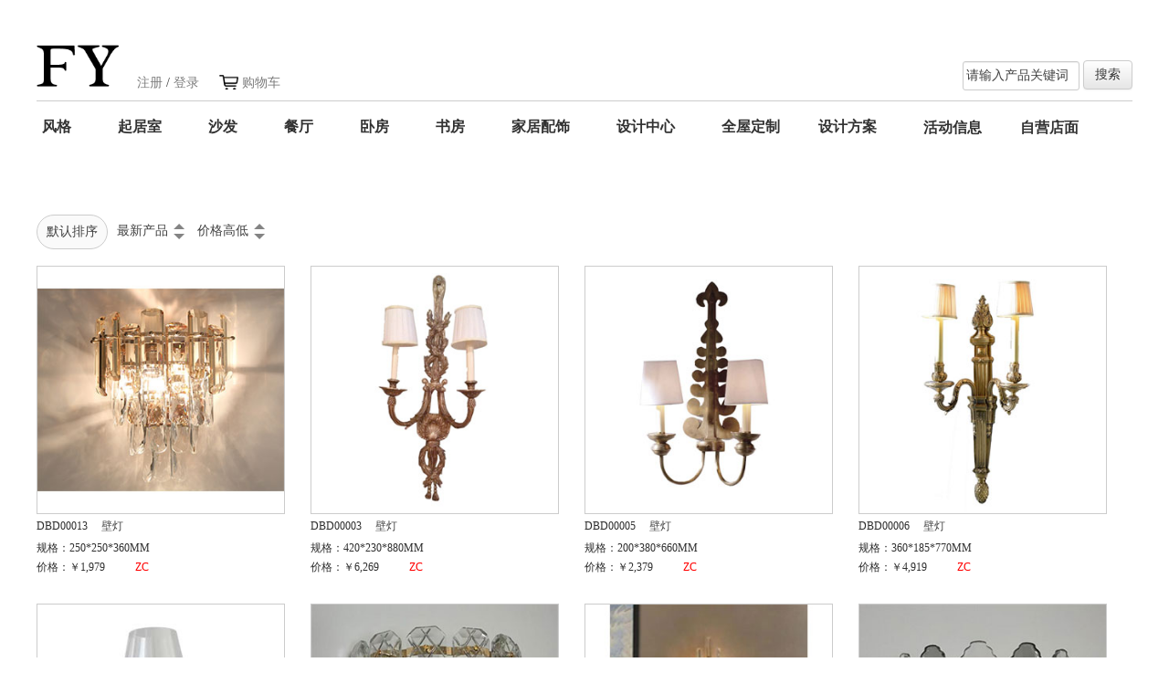

--- FILE ---
content_type: text/html; charset=utf-8
request_url: http://www.fookyik.com/product/List.aspx?ID=2000
body_size: 25539
content:

<!DOCTYPE html PUBLIC "-//W3C//DTD XHTML 1.0 Transitional//EN" "http://www.w3.org/TR/xhtml1/DTD/xhtml1-transitional.dtd">
<html>
<head>
    
    <meta http-equiv="Content-Type" content="text/html; charset=utf-8" />


    <title>
        壁灯</title>
    <meta name="description" content="FOOKYIK福溢家居-福溢家具_实木家具_纯实木家具_别墅家具_美式家具_欧式家具_英式家具_法式家具_现代家具_新古典家具_中山家具_品牌家具_家具品牌_家具十大品牌"/>
    <meta name="keywords" content="FOOKYIK福溢家居,英式家具,法式家具,美式家具,欧式家具,意大利风格家具,家具品牌,实木家具,别墅家具,十大家居,家具排名"/>


   
   
  <script src="/js/jquery1.9.js" type="text/javascript"></script>

   <script type="text/javascript" src="/js/common.js"></script>



    <script type="text/javascript" src="/js/jsScroller.js"></script>
    <script type="text/javascript" src="/js/jsScrollbar.js"></script>
 <script type="text/javascript" src="/cart/cart.js"></script>

<link rel="Shortcut Icon" href="/images/fookyik.ico" type="image/x-icon">
   


    <!--[if IE 6]>
<script src="js/DD_belatedPNG.js"></script>
<script>DD_belatedPNG.fix('*');</script>
<![endif]-->
  

  



<style type="text/css">
.con-five img {
	width:269px;
	height:269px;
	transition:transform 0.5s;
}
.con-five img:hover {
transform: scale(1.2);
-webkit-transform: scale(1.2); /*Safari 和 Chrome*/
-moz-transform: scale(1.2); /*Firefox*/
-ms-transform: scale(1.2); /*IE9*/
-o-transfo: scale(1.2); /*Opera*/
}
</style>


<style type="text/css"> 
.pronav2{ float:left; width:auto; display:inline; height:34px; padding-top:7px; overflow:hidden; margin-top:4px;}
.pronavlist{ float:left;}
.pronavlist li{ float:left; width:70px; margin-right:12px; display:inline; text-align:center; line-height:32px; height:32px;}
.pronavlist li a{ display:block; background:#fff; width:70px; height:32px;}
a.proname{width:auto; overflow:hidden; display:block; height:24px; }
.pronavlist li.hover a,.pronavlist li.hoverup a,.pronavlist li.hoverdesc a,.pronavlist li a:hover{ border:1px solid #aaa; color:#111; background:#eee; }
.pronavlist li i.ibg1{  background:url(/images/icon_jiaod.gif) 0 3px no-repeat; padding-left:10px;}
.pronavlist li i.ibg2{background:url(/images/icon_jiaot.gif) 0 3px  no-repeat; padding-left:10px;}
.sub h1{ float:right; font-family:"宋体"; margin-bottom:0px; padding:0px; line-height:25px;}
</style>


 <script language="javascript" type="text/javascript" defer="defer">
     function ordreby(sort) {
         var orderstr = '';
         if (orderstr == "hoverup") {
             orderstr = "asc";
         }
         else if(orderstr == "hoverdesc")
             orderstr = "desc";
         else
             orderstr = sort;
        if( sort== "new")
            orderstr = "new";
        //alert(orderstr);
         document.getElementById("HiddenFieldOrderBy").value = orderstr;
     }
    </script>


</head>
<body>
    

<script type="text/javascript">
    function EnterPressHomeSearch(e) {
        //  e = GetEvent();

        var e = e || window.event;
        switch (e.keyCode) {
            case 13:
                stopDefault(e);
                if ($('.searchtxt1').val() != "请输入产品关键词") {
                    window.location = '/product/List.aspx?key=' + $('.searchtxt1').val();
                }
                break;
        }
    }

    function GetEvent() {
        if (document.all) // IE 
        {
            return window.event;
        }

        func = GetEvent.caller; // 返回调用本函数的函数

        while (func != null) {
            // Firefox 中一个隐含的对象 arguments，第一个参数为 event 对象 
            var arg0 = func.arguments[0];
            // alert('参数长度：' + func.arguments.length); 
            if (arg0) {
                if ((arg0.constructor == Event || arg0.constructor == MouseEvent) || (typeof (arg0) == "object" && arg0.preventDefault && arg0.stopPropagation)) {
                    return arg0;
                }
            }

            func = func.caller;
        }

        return null;
    }


    function stopDefault(e) {
        //如果提供了事件对象，则这是一个非IE浏览器 
        if (e && e.preventDefault) {
            //阻止默认浏览器动作(W3C)
            e.preventDefault();
        }

        else if (e.stopPropagation) {
            event.stopPropagation();
        }
        else {
            //IE中阻止函数器默认动作的方式 
            window.event.returnValue = false;
        }
        return false;
    }


</script>



<!--[if lt IE 9]><link rel="stylesheet" type="text/css" href="/css/style-1000.css" /><![endif]-->

 <link rel="stylesheet" type="text/css"  media="screen and (max-width: 1201px)" href="/css/style-1000_v5.css" />
    <link rel="stylesheet" type="text/css"  media="screen and (min-width: 1201px)" href="/css/style-1200_v5.css" />
     <link rel="stylesheet" href="/Mobile/css/iconfont.css" />
 <link rel="stylesheet" type="text/css" href="/css/input.css" />


   <script src="/js/topmenu/js/16sucai.js"></script>




<div class="top_bg">
    <!--shortcut star-->
    <div class="shortcut">
    <span class="r">

<div id="google_translate_element"></div>
<script  type="text/javascript">
    function googleTranslateElementInit() {
        new google.translate.TranslateElement(
            {
                //这个参数不起作用，看文章底部更新，翻译面板的语言
                //pageLanguage: 'en',
                //这个是你需要翻译的语言，比如你只需要翻译成越南和英语，这里就只写en,vi
                includedLanguages: 'zh-CN,zh-TW,en,fr,vi',
                //选择语言的样式，这个是面板，还有下拉框的样式，具体的记不到了，找不到api~~
                layout: google.translate.TranslateElement.InlineLayout.SIMPLE,
               
                //自动显示翻译横幅，就是翻译后顶部出现的那个，有点丑，这个属性没有用的话，请看文章底部的其他方法
                autoDisplay: false,
                //还有些其他参数，由于原插件不再维护，找不到详细api了，将就了，实在不行直接上dom操作
            },
            'google_translate_element'//触发按钮的id
        );

    }
</script>

<script type="text/javascript">
    //ie
    if (navigator.browserLanguage != "undefined" && navigator.browserLanguage != null) {
        if (navigator.systemLanguage == "zh-CN") {
            //不加载
            //alert(navigator.systemLanguage + "|");
        }
        else {
            document.write("<script src='https://translate.google.com/translate_a/element.js?cb=googleTranslateElementInit'><\/script>");
        }
    }
    //firefox、chrome,360
    else {

        if (navigator.language == "zh-CN" || navigator.language == "zh-cn") {
            //不加载js  注意:ios系统版本不同，获取的language也不同。有些是zh-cn，有些是zh-CN
            //alert(navigator.language + "9");
        }
        else {
            //alert(navigator.language + "*");
            document.write("<script src='https://translate.google.com/translate_a/element.js?cb=googleTranslateElementInit'><\/script>");  //能跟据当前浏览器语言自动设置当前翻译语言
            //document.write("<script src='https://translate.google.cn/translate_a/element.js?cb=googleTranslateElementInit'><\/script>"); //
        }
    }
 </script>



    
    
    &nbsp;&nbsp;&nbsp;
            <input name="" type="text" class="searchtxt1" value="请输入产品关键词" onfocus="if(this.value=='请输入产品关键词'){this.value='';};"
                onblur="if(this.value==''){this.value='请输入产品关键词';};AntiSqlValid(this);" maxlength="24" onkeypress="EnterPressHomeSearch(event)"><input name="searchpro" id="Button22"
                    type="button" class="btnS1"  onclick="window.location = '/product/List.aspx?key=' + $('.searchtxt1').val()" value="搜索"/>
        </span>
<span class="l">


              
  
            <a href="/"><img src="/images/logo.png" width="90" ></a>&nbsp; &nbsp;&nbsp; <a href='/CustomerMember/register.aspx'>注册</a><i> / </i><a href='/CustomerMember/login.aspx'>登录</a> <em></em><img src='/images/car_icon.gif' width='21' height='17' style='position:relative; top:4px'> <a href='/cart/cart.aspx'>购物车</a>
            <em></em> 

                
             </span>
    </div>
    <!--shortcut end-->
</div>


<div class="nav_bg">
<div id="equalheight"  class="clearfix">
        <ul>
            <li class='has-sub'><a href="/product/index.aspx">风格</a>
            
                     <ul ><li class="has-sub"><a href="javascript:void(0)">情怀中古 VINTAGE</a><ul>
<li><a class='top1' href="/product/index.aspx?series=100000176078363">
维罗纳 F339
</a></li>
<li><a class='top1' href="/product/index.aspx?series=100000173972871">
翡冷翠 F338<font color="#ff0000">  new</font>
</a></li>
<li><a class='top1' href="/product/index.aspx?series=100000174667986">
凡尔赛玫瑰 F337
</a></li>
<li><a class='top1' href="/product/index.aspx?series=100000175323599">
法国香颂 F336
</a></li>
<li><a class='top1' href="/product/index.aspx?series=100000169751948">
温莎堡 F335<font color="#ff0000">  new</font>
</a></li>
<li><a class='top1' href="/product/index.aspx?series=100000170483651">
维罗纳 F334
</a></li>
<li><a class='top1' href="/product/index.aspx?series=100000172535522">
威尼斯 C143<font color="#ff0000">  new</font>
</a></li>
<li><a class='top1' href="/product/index.aspx?series=100000177419347">
马卡龙 C146
</a></li>
</ul></li>
<li class="has-sub"><a href="javascript:void(0)">轻奢浪漫 GREY</a><ul>
<li><a class='top1' href="/product/index.aspx?series=100000171827758">
威尼斯 C142
</a></li>
<li><a class='top1' href="/product/index.aspx?series=100000155025975">
温莎堡 C130
</a></li>
<li><a class='top1' href="/product/index.aspx?series=100000158586529">
凡尔赛玫瑰 C136
</a></li>
<li><a class='top1' href="/product/index.aspx?series=100000159294121">
翡冷翠 C138
</a></li>
<li><a class='top1' href="/product/index.aspx?series=100000159928658">
法国香颂 C137
</a></li>
<li><a class='top1' href="/product/index.aspx?series=100000160678814">
维罗纳 C119
</a></li>
<li><a class='top1' href="/product/index.aspx?series=100000010667484">
威尼斯 C124
</a></li>
<li><a class='top1' href="/product/index.aspx?series=100000166927351">
普罗旺斯C136
</a></li>
<li><a class='top1' href="/product/index.aspx?series=100000168359251">
戛纳 C136
</a></li>
</ul></li>
<li class="has-sub"><a href="javascript:void(0)">知性优雅 NATURAL</a><ul>
<li><a class='top1' href="/product/index.aspx?series=100000171133229">
威尼斯 C141<font color="#ff0000">  new</font>
</a></li>
<li><a class='top1' href="/product/index.aspx?series=100000176713852">
温莎堡 C145
</a></li>
<li><a class='top1' href="/product/index.aspx?series=100000164126946">
凡尔赛玫瑰 C134
</a></li>
<li><a class='top1' href="/product/index.aspx?series=100000164891439">
翡冷翠 C126
</a></li>
<li><a class='top1' href="/product/index.aspx?series=100000006428274">
法国香颂  C132
</a></li>
<li><a class='top1' href="/product/index.aspx?series=100000005714145">
维罗纳 C139
</a></li>
<li><a class='top1' href="/product/index.aspx?series=100000166948868">
威尼斯  C140
</a></li>
<li><a class='top1' href="/product/index.aspx?series=100000003613553">
普罗旺斯 C134
</a></li>
<li><a class='top1' href="/product/index.aspx?series=100000178157154">
马卡龙 C147
</a></li>
</ul></li>
<li class="has-sub"><a href="javascript:void(0)">复古奢华 CLASSIC</a><ul>
<li><a class='top1' href="/product/index.aspx?series=100000173243324">
威尼斯 F333<font color="#ff0000">  new</font>
</a></li>
<li><a class='top1' href="/product/index.aspx?series=100000009266691">
温莎堡 F608
</a></li>
<li><a class='top1' href="/product/index.aspx?series=100000008518657">
凡尔赛玫瑰 F328
</a></li>
<li><a class='top1' href="/product/index.aspx?series=100000007891141">
翡冷翠 F606
</a></li>
<li><a class='top1' href="/product/index.aspx?series=100000157168510">
法国香颂 F325
</a></li>
<li><a class='top1' href="/product/index.aspx?series=100000157814982">
普罗旺斯 F329
</a></li>
<li><a class='top1' href="/product/index.aspx?series=100000169054587">
法国香颂 F332
</a></li>
</ul></li>
<li class="has-sub"><a href="javascript:void(0)">典藏美学 PAINTING</a><ul>
<li><a class='top1' href="/product/index.aspx?series=100000167693717">
凡尔赛玫瑰（银色）
</a></li>
<li><a class='top1' href="/product/index.aspx?series=100000168357947">
维罗纳（象牙白）
</a></li>
<li><a class='top1' href="/product/index.aspx?series=100000169025387">
普罗旺斯（灰色）
</a></li>
<li><a class='top1' href="/product/index.aspx?series=100000169711315">
HAVANA（象牙白）
</a></li>
<li><a class='top1' href="/product/index.aspx?series=100000154323319">
HAVANA C124
</a></li>
<li><a class='top1' href="/product/index.aspx?series=100000152823124">
米兰 C123
</a></li>
<li><a class='top1' href="/product/index.aspx?series=100000150797725">
海岸线 C124
</a></li>
<li><a class='top1' href="/product/index.aspx?series=100000170458367">
海岸线（银色）
</a></li>
<li><a class='top1' href="/product/index.aspx?series=100000153553362">
FOOKYIK x BOHU
</a></li>
<li><a class='top1' href="/product/index.aspx?series=100000176766121">
戛纳（象牙白）
</a></li>
</ul></li>
</ul>

            </li>
            
                    <li class='has-sub'><a href="/product/index.aspx?room=7">
                        起居室</a>
                        
                           <ul id="has-sub7"><li class='has-sub'><a href="/product/List.aspx?ID=32">咖啡桌类</a><ul>
<li><a class='top1' href="/product/List.aspx?ID=101">咖啡桌</a></li>
<li><a class='top1' href="/product/List.aspx?ID=102">灯台</a></li>
<li><a class='top1' href="/product/List.aspx?ID=103">玄关桌/沙发桌</a></li>
</ul></li>
<li class='has-sub'><a href="/product/index.aspx?room=33">视听柜</a><ul>
<li><a class='top1' href="/product/List.aspx?ID=104">电视柜</a></li>
<li><a class='top1' href="/product/List.aspx?ID=105">电视柜上下座</a></li>
<li><a class='top1' href="/product/List.aspx?ID=106">组合厅柜</a></li>
</ul></li>
<li class='has-sub'><a href="/product/List.aspx?ID=34">装饰柜</a><ul>
</ul></li>
<li class='has-sub'><a href="/product/List.aspx?ID=35">装饰长柜</a><ul>
</ul></li>
<li class='has-sub'><a href="/product/List.aspx?ID=36">古董柜</a><ul>
</ul></li>
<li class='has-sub'><a href="/product/List.aspx?ID=37">装饰镜</a><ul>
<li><a class='top1' href="/product/List.aspx?ID=2013">镜子</a></li>
</ul></li>
<li class='has-sub'><a href="/product/List.aspx?ID=38">游戏桌</a><ul>
</ul></li>
<li class='has-sub'><a href="/product/List.aspx?ID=39">花架</a><ul>
</ul></li>
<li class='has-sub'><a href="/product/List.aspx?ID=311">鞋柜</a><ul>
</ul></li>
<li class='has-sub'><a href="/product/List.aspx?ID=41">其它</a><ul>
</ul></li>
</ul>
                      
                    </li>
                
                    <li class='has-sub'><a href="/product/index.aspx?room=2">
                        沙发</a>
                        
                           <ul id="has-sub2"><li class='has-sub'><a href="/product/List.aspx?ID=307">四人沙发</a><ul>
</ul></li>
<li class='has-sub'><a href="/product/List.aspx?ID=83">三人沙发</a><ul>
</ul></li>
<li class='has-sub'><a href="/product/List.aspx?ID=84">双人沙发</a><ul>
</ul></li>
<li class='has-sub'><a href="/product/List.aspx?ID=85">单人沙发</a><ul>
</ul></li>
<li class='has-sub'><a href="/product/List.aspx?ID=87">脚踏</a><ul>
</ul></li>
<li class='has-sub'><a href="/product/List.aspx?ID=88">贵妃椅</a><ul>
</ul></li>
<li class='has-sub'><a href="/product/List.aspx?ID=89">休闲椅</a><ul>
</ul></li>
</ul>
                      
                    </li>
                
                    <li class='has-sub'><a href="/product/index.aspx?room=4">
                        餐厅</a>
                        
                           <ul id="has-sub4"><li class='has-sub'><a href="/product/List.aspx?ID=5">餐桌</a><ul>
<li><a class='top1' href="/product/List.aspx?ID=107">方餐桌</a></li>
<li><a class='top1' href="/product/List.aspx?ID=108">圆餐桌</a></li>
</ul></li>
<li class='has-sub'><a href="/product/List.aspx?ID=19">餐椅</a><ul>
<li><a class='top1' href="/product/List.aspx?ID=110">布艺餐椅</a></li>
<li><a class='top1' href="/product/List.aspx?ID=111">真皮餐椅</a></li>
<li><a class='top1' href="/product/List.aspx?ID=112">木面餐椅</a></li>
<li><a class='top1' href="/product/index.aspx?room=1892">餐椅组合</a></li>
</ul></li>
<li class='has-sub'><a href="/product/List.aspx?ID=47">吧椅/柜台椅</a><ul>
</ul></li>
<li class='has-sub'><a href="/product/List.aspx?ID=43">餐具柜</a><ul>
</ul></li>
<li class='has-sub'><a href="/product/List.aspx?ID=44">餐具柜上下柜</a><ul>
</ul></li>
<li class='has-sub'><a href="/product/List.aspx?ID=45">角柜</a><ul>
</ul></li>
<li class='has-sub'><a href="/product/List.aspx?ID=48">酒柜</a><ul>
</ul></li>
<li class='has-sub'><a href="/product/List.aspx?ID=310">吧柜</a><ul>
</ul></li>
<li class='has-sub'><a href="/product/List.aspx?ID=2086">洗手柜</a><ul>
</ul></li>
</ul>
                      
                    </li>
                
                    <li class='has-sub'><a href="/product/index.aspx?room=8">
                        卧房</a>
                        
                           <ul id="has-sub8"><li class='has-sub'><a href="/product/List.aspx?ID=21">家具</a><ul>
<li><a class='top1' href="/product/List.aspx?ID=113">床</a></li>
<li><a class='top1' href="/product/List.aspx?ID=118">床头柜</a></li>
<li><a class='top1' href="/product/List.aspx?ID=119">衣柜</a></li>
<li><a class='top1' href="/product/List.aspx?ID=124">梳妆台</a></li>
<li><a class='top1' href="/product/List.aspx?ID=125">梳妆镜</a></li>
<li><a class='top1' href="/product/List.aspx?ID=122">珠宝柜</a></li>
<li><a class='top1' href="/product/List.aspx?ID=123">衣橱</a></li>
<li><a class='top1' href="/product/List.aspx?ID=127">穿衣镜</a></li>
<li><a class='top1' href="/product/List.aspx?ID=126">床尾椅/梳妆凳</a></li>
<li><a class='top1' href="/product/List.aspx?ID=306">房间组其他</a></li>
</ul></li>
<li class='has-sub'><a href="/product/List.aspx?ID=24">床上用品</a><ul>
<li><a class='top1' href="/product/List.aspx?ID=2094">床上用品</a></li>
<li><a class='top1' href="/product/List.aspx?ID=1830">床上抱枕</a></li>
<li><a class='top1' href="/product/List.aspx?ID=1939">床                     旗</a></li>
<li><a class='top1' href="/product/List.aspx?ID=1940">床尾搭毯</a></li>
</ul></li>
<li class='has-sub'><a href="/product/index.aspx?room=312">床垫</a><ul>
</ul></li>
<li class='has-sub'><a  href="/product/Room.aspx?RooM=100000007155881">定制衣柜</a><ul>
</ul></li>
</ul>
                      
                    </li>
                
                    <li class='has-sub'><a href="/product/index.aspx?room=10">
                        书房</a>
                        
                           <ul id="has-sub10"><li class='has-sub'><a href="/product/List.aspx?ID=140">写字桌</a><ul>
</ul></li>
<li class='has-sub'><a href="/product/List.aspx?ID=141">办公桌</a><ul>
</ul></li>
<li class='has-sub'><a href="/product/List.aspx?ID=142">电脑柜</a><ul>
</ul></li>
<li class='has-sub'><a href="/product/List.aspx?ID=143">秘书柜</a><ul>
</ul></li>
<li class='has-sub'><a href="/product/List.aspx?ID=144">办公椅/写字椅</a><ul>
</ul></li>
<li class='has-sub'><a href="/product/List.aspx?ID=145">书柜</a><ul>
<li><a class='top1' href="/product/List.aspx?ID=146">书柜</a></li>
<li><a class='top1' href="/product/List.aspx?ID=147">组合书柜</a></li>
</ul></li>
</ul>
                      
                    </li>
                
                    <li class='has-sub'><a href="/product/List.aspx?ID=1995">
                        家居配饰</a>
                        
                           <ul id="has-sub1995"><li class='has-sub'><a href="/product/List.aspx?ID=2038">布艺软饰</a><ul>
<li><a class='top1' href="/product/List.aspx?ID=2039">窗帘</a></li>
<li><a class='top1' href="/product/List.aspx?ID=2045">床幔(床帘)</a></li>
<li><a class='top1' href="/product/List.aspx?ID=2046">抱枕</a></li>
<li><a class='top1' href="/product/List.aspx?ID=2050">桌旗</a></li>
<li><a class='top1' href="/product/List.aspx?ID=2051">地毯</a></li>
<li><a class='top1' href="/product/List.aspx?ID=2052">椅垫</a></li>
<li><a class='top1' href="/product/List.aspx?ID=2053">毛毯</a></li>
<li><a class='top1' href="/product/List.aspx?ID=2069">床上用品</a></li>
</ul></li>
<li class='has-sub'><a href="/product/List.aspx?ID=1996">灯具</a><ul>
<li><a class='top1' href="/product/List.aspx?ID=1997">落地灯</a></li>
<li><a class='top1' href="/product/List.aspx?ID=1998">吊灯</a></li>
<li><a class='top1' href="/product/List.aspx?ID=1999">台灯</a></li>
<li><a class='top1' href="/product/List.aspx?ID=2000">壁灯</a></li>
</ul></li>
<li class='has-sub'><a href="/product/List.aspx?ID=2007">配饰</a><ul>
<li><a class='top1' href="/product/List.aspx?ID=2008">相框</a></li>
<li><a class='top1' href="/product/List.aspx?ID=2009">烛台</a></li>
<li><a class='top1' href="/product/List.aspx?ID=2010">花器</a></li>
<li><a class='top1' href="/product/List.aspx?ID=2011">摆件</a></li>
<li><a class='top1' href="/product/List.aspx?ID=2012">雕塑</a></li>
<li><a class='top1' href="/product/List.aspx?ID=2013">镜子</a></li>
<li><a class='top1' href="/product/List.aspx?ID=2014">茶具</a></li>
<li><a class='top1' href="/product/List.aspx?ID=2015">装饰盒</a></li>
<li><a class='top1' href="/product/List.aspx?ID=2016">托盘</a></li>
<li><a class='top1' href="/product/List.aspx?ID=2017">壁饰</a></li>
<li><a class='top1' href="/product/List.aspx?ID=2018">吊饰</a></li>
<li><a class='top1' href="/product/List.aspx?ID=2019">时钟</a></li>
<li><a class='top1' href="/product/List.aspx?ID=2020">书摆</a></li>
<li><a class='top1' href="/product/List.aspx?ID=2021">酒具</a></li>
<li><a class='top1' href="/product/List.aspx?ID=2022">香熏</a></li>
<li><a class='top1' href="/product/List.aspx?ID=2023">其他</a></li>
<li><a class='top1' href="/product/List.aspx?ID=2068">餐具</a></li>
</ul></li>
<li class='has-sub'><a href="/product/List.aspx?ID=2024">挂画</a><ul>
<li><a class='top1' href="/product/List.aspx?ID=2025">装饰画</a></li>
<li><a class='top1' href="/product/List.aspx?ID=2026">油画</a></li>
<li><a class='top1' href="/product/List.aspx?ID=2027">摄影</a></li>
<li><a class='top1' href="/product/List.aspx?ID=2028">装置画</a></li>
<li><a class='top1' href="/product/List.aspx?ID=2029">抽象画</a></li>
<li><a class='top1' href="/product/List.aspx?ID=2030">国画书法</a></li>
<li><a class='top1' href="/product/List.aspx?ID=2031">现代创意</a></li>
<li><a class='top1' href="/product/List.aspx?ID=2032">手绘速写</a></li>
<li><a class='top1' href="/product/List.aspx?ID=2033">其他</a></li>
</ul></li>
<li class='has-sub'><a href="/product/List.aspx?ID=2076">花艺绿植</a><ul>
<li><a class='top1' href="/product/List.aspx?ID=2077">绿植</a></li>
<li><a class='top1' href="/product/List.aspx?ID=2078">摆放花艺</a></li>
</ul></li>
<li class='has-sub'><a href="/product/List.aspx?ID=2082">饰品其它</a><ul>
<li><a class='top1' href="/product/List.aspx?ID=2083">家居饰品其它</a></li>
<li><a class='top1' href="/product/List.aspx?ID=2084">礼品配件类</a></li>
</ul></li>
</ul>
                      
                    </li>
                
                    <li class='has-sub'><a href="/product/List.aspx?ID=1898">
                        设计中心</a>
                        
                           <ul id="has-sub1898"><li class='has-sub'><a href="/product/index1.aspx?room=1897">设计素材</a><ul>
</ul></li>
<li class='has-sub'><a href="/product/List.aspx?ID=1895">布艺</a><ul>
</ul></li>
<li class='has-sub'><a href="/product/List.aspx?ID=1896">皮革</a><ul>
</ul></li>
<li class='has-sub'><a href="/product/List.aspx?ID=1899">色板(色样)</a><ul>
</ul></li>
<li class='has-sub'><a href="/product/List.aspx?ID=2092">云石石材</a><ul>
</ul></li>
<li class='has-sub'><a href="/product/List.aspx?ID=1900">沙发软体配饰</a><ul>
<li><a class='top1' href="/product/List.aspx?ID=1901">彩绳</a></li>
<li><a class='top1' href="/product/List.aspx?ID=1902">花边</a></li>
<li><a class='top1' href="/product/List.aspx?ID=1903">吊穗</a></li>
<li><a class='top1' href="/product/List.aspx?ID=1904">装饰条</a></li>
<li><a class='top1' href="/product/List.aspx?ID=1905">流苏</a></li>
</ul></li>
<li class='has-sub'><a href="/product/List.aspx?ID=2085">台灯素材</a><ul>
<li><a class='top1' href="/product/List.aspx?ID=420">台灯灯体</a></li>
<li><a class='top1' href="/product/List.aspx?ID=430">台灯灯罩</a></li>
</ul></li>
</ul>
                      
                    </li>
                
            
   
            
 <li><a href="/dz.aspx">全屋定制</a></li>
<li class="show"><a href="javascript:void(0)">设计方案</a>
<ul>
<li class='has-sub'><a href="/3D/index.aspx?type=2054">3D全景方案</a>
<ul class="vshow">
<li><a href="/3D/index.aspx?type=2055">别墅</a></li>
<li><a href="/3D/index.aspx?type=2056">大平层</a></li>
<li><a href="/3D/index.aspx?type=2057">小户型</a></li>
</ul>
</li>



<li class="show"><a href="/3D/index2.aspx?type=2087">全案实景</a>
<ul class="vshow">
<li><a href="/3D/index2.aspx?type=2097">复古奢华</a></li>
<li><a href="/3D/index2.aspx?type=2098">轻奢浪漫</a></li>
<li><a chref="/3D/index2.aspx?type=2099">知性优雅</a></li>
<li><a href="/3D/index2.aspx?type=2100">典藏美学</a></li>
</ul>
</li>

</ul>
 </li> 
 <li><a href="/activity/index.aspx">活动信息</a></li>
   <li class="last"><a href="/about/Index.aspx?nodeCode=101046013">自营店面</a></li>

        </ul> 
    </div>
   
    </div>


     


    
    <form method="post" action="./List.aspx?ID=2000" id="Form1">
<div class="aspNetHidden">
<input type="hidden" name="__VIEWSTATE" id="__VIEWSTATE" value="/wEPDwUJOTk0MzUwMjYwD2QWBAIBD2QWAmYPFgIeC18hSXRlbUNvdW50AgcWDmYPZBYCZg8VBBFpbmRleC5hc3B4P3Jvb209NwnotbflsYXlrqQBN+0KPGxpIGNsYXNzPSdoYXMtc3ViJz48YSBocmVmPSIvcHJvZHVjdC9MaXN0LmFzcHg/SUQ9MzIiPuWSluWVoeahjOexuzwvYT48dWw+DQo8bGk+PGEgY2xhc3M9J3RvcDEnIGhyZWY9Ii9wcm9kdWN0L0xpc3QuYXNweD9JRD0xMDEiPuWSluWVoeahjDwvYT48L2xpPg0KPGxpPjxhIGNsYXNzPSd0b3AxJyBocmVmPSIvcHJvZHVjdC9MaXN0LmFzcHg/SUQ9MTAyIj7nga/[base64]/[base64]/mn5w8L2E+PHVsPg0KPC91bD48L2xpPg0KPGxpIGNsYXNzPSdoYXMtc3ViJz48YSBocmVmPSIvcHJvZHVjdC9MaXN0LmFzcHg/[base64]/[base64]/[base64]/SUQ9ODgiPui0teWmg+akhTwvYT48dWw+DQo8L3VsPjwvbGk+DQo8bGkgY2xhc3M9J2hhcy1zdWInPjxhIGhyZWY9Ii9wcm9kdWN0L0xpc3QuYXNweD9JRD04OSI+5LyR6Zey5qSFPC9hPjx1bD4NCjwvdWw+PC9saT4NCmQCAg9kFgJmDxUEEWluZGV4LmFzcHg/cm9vbT00BumkkOWOhQE0zwk8bGkgY2xhc3M9J2hhcy1zdWInPjxhIGhyZWY9Ii9wcm9kdWN0L0xpc3QuYXNweD9JRD01Ij7ppJDmoYw8L2E+PHVsPg0KPGxpPjxhIGNsYXNzPSd0b3AxJyBocmVmPSIvcHJvZHVjdC9MaXN0LmFzcHg/[base64]/[base64]/SUQ9NDciPuWQp+akhS/mn5zlj7DmpIU8L2E+PHVsPg0KPC91bD48L2xpPg0KPGxpIGNsYXNzPSdoYXMtc3ViJz48YSBocmVmPSIvcHJvZHVjdC9MaXN0LmFzcHg/[base64]/[base64]/ATiNCzxsaSBjbGFzcz0naGFzLXN1Yic+PGEgaHJlZj0iL3Byb2R1Y3QvTGlzdC5hc3B4P0lEPTIxIj7lrrblhbc8L2E+PHVsPg0KPGxpPjxhIGNsYXNzPSd0b3AxJyBocmVmPSIvcHJvZHVjdC9MaXN0LmFzcHg/[base64]/[base64]/SUQ9MTIzIj7ooaPmqbE8L2E+PC9saT4NCjxsaT48YSBjbGFzcz0ndG9wMScgaHJlZj0iL3Byb2R1Y3QvTGlzdC5hc3B4P0lEPTEyNyI+56m/6KGj6ZWcPC9hPjwvbGk+DQo8bGk+PGEgY2xhc3M9J3RvcDEnIGhyZWY9Ii9wcm9kdWN0L0xpc3QuYXNweD9JRD0xMjYiPuW6iuWwvuakhS/morPlpoblh7M8L2E+PC9saT4NCjxsaT48YSBjbGFzcz0ndG9wMScgaHJlZj0iL3Byb2R1Y3QvTGlzdC5hc3B4P0lEPTMwNiI+5oi/[base64]/[base64]/SUQ9MTQwIj7lhpnlrZfmoYw8L2E+PHVsPg0KPC91bD48L2xpPg0KPGxpIGNsYXNzPSdoYXMtc3ViJz48YSBocmVmPSIvcHJvZHVjdC9MaXN0LmFzcHg/SUQ9MTQxIj7lip7lhazmoYw8L2E+PHVsPg0KPC91bD48L2xpPg0KPGxpIGNsYXNzPSdoYXMtc3ViJz48YSBocmVmPSIvcHJvZHVjdC9MaXN0LmFzcHg/SUQ9MTQyIj7nlLXohJHmn5w8L2E+PHVsPg0KPC91bD48L2xpPg0KPGxpIGNsYXNzPSdoYXMtc3ViJz48YSBocmVmPSIvcHJvZHVjdC9MaXN0LmFzcHg/SUQ9MTQzIj7np5jkuabmn5w8L2E+PHVsPg0KPC91bD48L2xpPg0KPGxpIGNsYXNzPSdoYXMtc3ViJz48YSBocmVmPSIvcHJvZHVjdC9MaXN0LmFzcHg/[base64]/[base64]/SUQ9MjA2OSI+5bqK5LiK55So5ZOBPC9hPjwvbGk+DQo8L3VsPjwvbGk+DQo8bGkgY2xhc3M9J2hhcy1zdWInPjxhIGhyZWY9Ii9wcm9kdWN0L0xpc3QuYXNweD9JRD0xOTk2Ij7nga/lhbc8L2E+PHVsPg0KPGxpPjxhIGNsYXNzPSd0b3AxJyBocmVmPSIvcHJvZHVjdC9MaXN0LmFzcHg/[base64]/[base64]/[base64]/[base64]/[base64]/[base64]/[base64]/[base64]/[base64]/[base64]/SUQ9MjAzMyI+5YW25LuWPC9hPjwvbGk+DQo8L3VsPjwvbGk+DQo8bGkgY2xhc3M9J2hhcy1zdWInPjxhIGhyZWY9Ii9wcm9kdWN0L0xpc3QuYXNweD9JRD0yMDc2Ij7oirHoibrnu7/mpI08L2E+PHVsPg0KPGxpPjxhIGNsYXNzPSd0b3AxJyBocmVmPSIvcHJvZHVjdC9MaXN0LmFzcHg/SUQ9MjA3NyI+57u/[base64]/cm9vbT0xODk3Ij7orr7orqHntKDmnZA8L2E+PHVsPg0KPC91bD48L2xpPg0KPGxpIGNsYXNzPSdoYXMtc3ViJz48YSBocmVmPSIvcHJvZHVjdC9MaXN0LmFzcHg/[base64]/[base64]/[base64]/SUQ9MTkwNSI+5rWB6IuPPC9hPjwvbGk+DQo8L3VsPjwvbGk+DQo8bGkgY2xhc3M9J2hhcy1zdWInPjxhIGhyZWY9Ii9wcm9kdWN0L0xpc3QuYXNweD9JRD0yMDg1Ij7lj7Dnga/ntKDmnZA8L2E+PHVsPg0KPGxpPjxhIGNsYXNzPSd0b3AxJyBocmVmPSIvcHJvZHVjdC9MaXN0LmFzcHg/SUQ9NDIwIj7lj7Dnga/nga/[base64]/SUQ9MjAwMQnlkLjpobbnga9kAgEPZBYCZg8VAhovcHJvZHVjdC9MaXN0LmFzcHg/SUQ9MjAwMgblsITnga9kAgIPZBYCZg8VAhovcHJvZHVjdC9MaXN0LmFzcHg/SUQ9MTk5NwnokL3lnLDnga9kAgMPZBYCZg8VAhovcHJvZHVjdC9MaXN0LmFzcHg/SUQ9MTk5OAblkIrnga9kAgQPZBYCZg8VAhovcHJvZHVjdC9MaXN0LmFzcHg/SUQ9MTk5OQblj7Dnga9kAgUPZBYCZg8VAhovcHJvZHVjdC9MaXN0LmFzcHg/[base64]" />
</div>

<div class="aspNetHidden">

	<input type="hidden" name="__VIEWSTATEGENERATOR" id="__VIEWSTATEGENERATOR" value="3D3CF127" />
	<input type="hidden" name="__EVENTVALIDATION" id="__EVENTVALIDATION" value="/wEdAAQW+8gkrVHOkSxbV1dkhilWgoUG/4F1LgraUp/CwGhlOs63esAjd48neE/A3LVtKS/fQqXu3/Y0nupgA+cnBx6FJaimGzhRxXX9QJ80wHUzerfz7IQ=" />
</div>

    <div class="cls">
    </div>
    <!--nmain star-->
    <div class="nmain1">
        <div class="wrap">
 <div class="pronavt"><h1></h1></div>   

<div class="searchres"></div>
    
    
          <div class="zy_rank_box" style="display:block">
                           

			<ul>
				<li class="cur"><a href="#"></a>默认排序</li>
				<li class="bysale"><a></a>最新产品<span><i class="" id="bysldesc"></i><i id="byslasc"></i></span></li>
				<li class="price"><a></a>价格高低<span><i class="" id="byjgdesc"></i><i id="byjgasc"></i></span></li>
				
			</ul>
			<script type="text/javascript">
			    $(function () {

			        $(".zy_rank_box .bysale").click(
						function () {
						    if ($(".zy_rank_box .bysale span i:first").hasClass("on")) {
						        $(".zy_rank_box .bysale span i:first").removeClass("on");
						        $(".zy_rank_box .bysale span i:first").siblings().addClass("on");
						    } else {
						        $(".zy_rank_box .bysale span i:first").siblings().removeClass("on");
						        $(".zy_rank_box .bysale span i:first").addClass("on");
						    }
						}
					);

			        $(".zy_rank_box .price").click(
						function () {
						    if ($(".zy_rank_box .price span i:first").hasClass("on")) {
						        $(".zy_rank_box .price span i:first").removeClass("on");
						        $(".zy_rank_box .price span i:first").siblings().addClass("on");
						    } else {
						        $(".zy_rank_box .price span i:first").siblings().removeClass("on");
						        $(".zy_rank_box .price span i:first").addClass("on");
						    }
						}
					);

			    })


			    //jQuery对li进行排序
			    $(function () {
			        //按价格排序
			        var jgasc = function (a, b) {
			            return parseInt($(a).find('.price_pro').text().replace(/[^0-9]/ig, '')) > parseInt($(b).find('.price_pro').text().replace(/[^0-9]/ig, '')) ? -1 : 1;
			        }
			        var jgdesc = function (a, b) {
			            return parseInt($(a).find('.price_pro').text().replace(/[^0-9]/ig, '')) > parseInt($(b).find('.price_pro').text().replace(/[^0-9]/ig, '')) ? 1 : -1;
			        }
			        //按新品排序
			        var slasc = function (a, b) {
			            return parseInt($(a).find('.sales_pro').text().replace(/[^0-9]/ig, '')) > parseInt($(b).find('.sales_pro').text().replace(/[^0-9]/ig, '')) ? -1 : 1;
			        }
			        var sldesc = function (a, b) {
			            return parseInt($(a).find('.sales_pro').text().replace(/[^0-9]/ig, '')) > parseInt($(b).find('.sales_pro').text().replace(/[^0-9]/ig, '')) ? 1 : -1;
			        }

			        var sortByInput = function (sortBy) {
			            var sortEle = $('#ListContent>li').sort(sortBy); //或考照var sortEle = $('.container>div').sort(sortBy);
			            $('#ListContent').empty().append(sortEle);
			        }
			        $('#byjgdesc').click(function () {
			            sortByInput(jgdesc);
			        });
			        $('#byjgasc').click(function () {
			            sortByInput(jgasc);
			        });

			        $('#bysldesc').click(function () {
			            sortByInput(sldesc);
			        });
			        $('#byslasc').click(function () {
			            sortByInput(slasc);
			        });
			    })


			</script>


<style type="text/css">
.zy_rank_box {
  height:40px; width:auto; float:left; margin-top:8px; margin-left:0px; margin-right:12px;
}
.zy_rank_box ul {
    display: -webkit-box;
    display: -moz-box;
    display: -webkit-flex;
    display: -moz-flex;
    display: flex;
    flex-wrap: nowrap;
    -moz-justify-content: space-around;
    -webkit-justify-content: space-around;
    justify-content: space-around;
    -webkit-box-align: center;
    -moz-align-items: center;
    -webkit-align-items: center;
    align-items: center;
}
.zy_rank_box ul li.cur {
    border: #ccc solid 1px;
    background-color: #fafafa; padding-left:10px; padding-right:10px; margin-right:10px;
}
.zy_rank_box ul li {
    width: auto;
    text-align: center;
    border-radius: 30px;
    float:left; margin-left:0px; margin-right:14px;
    font-size:14px; padding-top:9px; padding-bottom:9px;
}
li {
    list-style-type: none;
}

.zy_rank_box ul li.price span i.on, .zy_rank_box ul li.bysale span i.on {
    border-bottom-color: #111;
}
.zy_rank_box ul li.price span i, .zy_rank_box ul li.bysale span i {
    margin: 5px 0px;
    cursor: pointer;
}
.zy_rank_box ul li span {
    display: inline-block;
    vertical-align: middle;
    margin-left: 6px;
}
.zy_rank_box ul li span i {
    display: block;
    border-bottom: 6px solid #111;
    border-bottom-color: rgb(132, 132, 132);
    border-left: 6px solid transparent;
    border-right: 6px solid transparent;
}
.zy_rank_box ul li.price span i:last-child, .zy_rank_box ul li.bysale span i:last-child {
    transform: rotate(180deg);
    -moz-transform: rotate(180deg);
    -webkit-transform: rotate(180deg);
    -o-transform: rotate(180deg);
}
.zy_rank_box ul li a {
    display: inline-block;
    font-size: 14px;
    color: #333;
    vertical-align: middle;
    line-height: 22px;
    white-space: nowrap;
}    


    
    
a:hover.switch_thumb{filter:alpha(opacity=75);opacity:.75;-ms-filter:"progid:DXImageTransform.Microsoft.Alpha(Opacity=75)";}
a.switch_thumb::after {
    content: "\e6c0";
    font-family: iconfont;
    /*position: absolute;
    right: 1.06rem;
    top: 5px;
    */
    padding: 0px 5px;
    color: #666;
    font-size: .28rem; 
}

a.swap::after{content: "\e6c4";font-family: iconfont;padding: 0px 5px;color: #666;font-size: .28rem;}
/*默认显示栅格产品，不显示列表产品*/
.vlist{ display:none}
</style>

         </div>

         <div class="contentbox">
         <div class="contentr">
        <div id="subul" class="sub">
                <ul class="sublist" id='xilie'>
                    <li><a href="javascript:void(0)">
                        壁灯</a><span class="open2"><img src="../images/njiao.jpg" width="11" height="11"></span>
                        <div class="box" style="display:block">
                            
                                    <i>
                                     <a href="  /product/List.aspx?ID=2001">
                                        吸顶灯</a>  
                                        </i>
                                
                                    <i>
                                     <a href="  /product/List.aspx?ID=2002">
                                        射灯</a>  
                                        </i>
                                
                                    <i>
                                     <a href="  /product/List.aspx?ID=1997">
                                        落地灯</a>  
                                        </i>
                                
                                    <i>
                                     <a href="  /product/List.aspx?ID=1998">
                                        吊灯</a>  
                                        </i>
                                
                                    <i>
                                     <a href="  /product/List.aspx?ID=1999">
                                        台灯</a>  
                                        </i>
                                
                                    <i>
                                     <a href="  /product/List.aspx?ID=2000">
                                        壁灯</a>  
                                        </i>
                                
                        </div>
                    </li>
                </ul>


            </div>



         <div class="pronavt"> 
         
            <h2 style="display:none;">全部分类：</h2>
            <ul style="display:none;">
            
                  		<input type="hidden" name="HidCategoryPageSize" id="HidCategoryPageSize" value="3" />
              </ul>    		
            </div></div>
            <!-- 设置了ID图片才延迟加载 id="tujie" -->
            <div class="contentl" id="viewgoods"> 
               
                    
                      <ul class="prolist2" id="ListContent">
                      
                            <li class=" "><p class="con-five"><a href="detail.aspx?ID=19606"  >
                              <img class="conimg" title="DBD00013 , 壁灯 , 250*250*360MM" src="[data-uri]" data-src="http://www.fookyik.com/UploadFiles/images/2021/2/20210223094956767.jpg" 
                                     width="269" height="269"></a></p>
                                <p>
                                    <span style="float: left; margin: 0 15px 0 0; display:block;">
                                        DBD00013</span>
                                     <a class="proname" href="detail.aspx?ID=19606"  title="壁灯">壁灯 </a> 
                                    <span style="color: Red; float: right; ">
                                        <span id="ProList_ctl01_Labgetproductstate"></span></span>

                                </p>
                                <p style="display:block">规格：250*250*360MM  </p>
                                <p style="display:block;">
                                    <span class="price_pro">价格：￥1,979</span> <span class="sales_pro" style=" display:none;">0</span> <span  style="color:red; clear:both; margin-left:30px; display: ">ZC</span> </p>
                            </li>
                            
                        
                            <li class=" "><p class="con-five"><a href="detail.aspx?ID=3673"  >
                              <img class="conimg" title="DBD00003 , 壁灯 , 420*230*880MM" src="[data-uri]" data-src="http://www.fookyik.com/UploadFiles/images/shipin/smallpic/DBD00003/DBD00003.jpg" 
                                     width="269" height="269"></a></p>
                                <p>
                                    <span style="float: left; margin: 0 15px 0 0; display:block;">
                                        DBD00003</span>
                                     <a class="proname" href="detail.aspx?ID=3673"  title="壁灯">壁灯 </a> 
                                    <span style="color: Red; float: right; ">
                                        <span id="ProList_ctl02_Labgetproductstate"></span></span>

                                </p>
                                <p style="display:block">规格：420*230*880MM  </p>
                                <p style="display:block;">
                                    <span class="price_pro">价格：￥6,269</span> <span class="sales_pro" style=" display:none;"></span> <span  style="color:red; clear:both; margin-left:30px; display: ">ZC</span> </p>
                            </li>
                            
                        
                            <li class=" last2"><p class="con-five"><a href="detail.aspx?ID=3676"  >
                              <img class="conimg" title="DBD00005 , 壁灯 , 200*380*660MM" src="[data-uri]" data-src="http://www.fookyik.com/UploadFiles/images/shipin/smallpic/DBD00005/DBD00005.jpg" 
                                     width="269" height="269"></a></p>
                                <p>
                                    <span style="float: left; margin: 0 15px 0 0; display:block;">
                                        DBD00005</span>
                                     <a class="proname" href="detail.aspx?ID=3676"  title="壁灯">壁灯 </a> 
                                    <span style="color: Red; float: right; ">
                                        <span id="ProList_ctl03_Labgetproductstate"></span></span>

                                </p>
                                <p style="display:block">规格：200*380*660MM  </p>
                                <p style="display:block;">
                                    <span class="price_pro">价格：￥2,379</span> <span class="sales_pro" style=" display:none;"></span> <span  style="color:red; clear:both; margin-left:30px; display: ">ZC</span> </p>
                            </li>
                            
                        
                            <li class="last "><p class="con-five"><a href="detail.aspx?ID=3677"  >
                              <img class="conimg" title="DBD00006 , 壁灯 , 360*185*770MM" src="[data-uri]" data-src="http://www.fookyik.com/UploadFiles/images/shipin/smallpic/DBD00006/DBD00006.jpg" 
                                     width="269" height="269"></a></p>
                                <p>
                                    <span style="float: left; margin: 0 15px 0 0; display:block;">
                                        DBD00006</span>
                                     <a class="proname" href="detail.aspx?ID=3677"  title="壁灯">壁灯 </a> 
                                    <span style="color: Red; float: right; ">
                                        <span id="ProList_ctl04_Labgetproductstate"></span></span>

                                </p>
                                <p style="display:block">规格：360*185*770MM  </p>
                                <p style="display:block;">
                                    <span class="price_pro">价格：￥4,919</span> <span class="sales_pro" style=" display:none;"></span> <span  style="color:red; clear:both; margin-left:30px; display: ">ZC</span> </p>
                            </li>
                            
                        
                            <li class=" "><p class="con-five"><a href="detail.aspx?ID=12998"  >
                              <img class="conimg" title="DBD00011 , 壁灯 , 150*150*430MM" src="[data-uri]" data-src="http://www.fookyik.com/UploadFiles/images/shipin/smallpic/DBD00011/DBD00011.jpg" 
                                     width="269" height="269"></a></p>
                                <p>
                                    <span style="float: left; margin: 0 15px 0 0; display:block;">
                                        DBD00011</span>
                                     <a class="proname" href="detail.aspx?ID=12998"  title="壁灯">壁灯 </a> 
                                    <span style="color: Red; float: right; ">
                                        <span id="ProList_ctl05_Labgetproductstate"></span></span>

                                </p>
                                <p style="display:block">规格：150*150*430MM  </p>
                                <p style="display:block;">
                                    <span class="price_pro">价格：￥1,859</span> <span class="sales_pro" style=" display:none;">0</span> <span  style="color:red; clear:both; margin-left:30px; display: ">ZC</span> </p>
                            </li>
                            
                        
                            <li class=" last2"><p class="con-five"><a href="detail.aspx?ID=21182"  >
                              <img class="conimg" title="DBD00014 , 壁灯 , 280*280*320MM" src="[data-uri]" data-src="http://www.fookyik.com/UploadFiles/images/shipin/smallpic/DBD00014/DBD00014.jpg" 
                                     width="269" height="269"></a></p>
                                <p>
                                    <span style="float: left; margin: 0 15px 0 0; display:block;">
                                        DBD00014</span>
                                     <a class="proname" href="detail.aspx?ID=21182"  title="壁灯">壁灯 </a> 
                                    <span style="color: Red; float: right; ">
                                        <span id="ProList_ctl06_Labgetproductstate"></span></span>

                                </p>
                                <p style="display:block">规格：280*280*320MM  </p>
                                <p style="display:block;">
                                    <span class="price_pro">价格：￥649</span> <span class="sales_pro" style=" display:none;">0</span> <span  style="color:red; clear:both; margin-left:30px; display: ">ZC</span> </p>
                            </li>
                            
                        
                            <li class=" "><p class="con-five"><a href="detail.aspx?ID=21183"  >
                              <img class="conimg" title="DBD00015 , 壁灯 , 220*220*500MM" src="[data-uri]" data-src="http://www.fookyik.com/UploadFiles/images/shipin/smallpic/DBD00015/DBD00015.jpg" 
                                     width="269" height="269"></a></p>
                                <p>
                                    <span style="float: left; margin: 0 15px 0 0; display:block;">
                                        DBD00015</span>
                                     <a class="proname" href="detail.aspx?ID=21183"  title="壁灯">壁灯 </a> 
                                    <span style="color: Red; float: right; ">
                                        <span id="ProList_ctl07_Labgetproductstate"></span></span>

                                </p>
                                <p style="display:block">规格：220*220*500MM  </p>
                                <p style="display:block;">
                                    <span class="price_pro">价格：￥689</span> <span class="sales_pro" style=" display:none;">0</span> <span  style="color:red; clear:both; margin-left:30px; display: ">ZC</span> </p>
                            </li>
                            
                        
                            <li class="last "><p class="con-five"><a href="detail.aspx?ID=21184"  >
                              <img class="conimg" title="DBD00016 , 壁灯 , 280*280*320MM" src="[data-uri]" data-src="http://www.fookyik.com/UploadFiles/images/shipin/smallpic/DBD00016/DBD00016.jpg" 
                                     width="269" height="269"></a></p>
                                <p>
                                    <span style="float: left; margin: 0 15px 0 0; display:block;">
                                        DBD00016</span>
                                     <a class="proname" href="detail.aspx?ID=21184"  title="壁灯">壁灯 </a> 
                                    <span style="color: Red; float: right; ">
                                        <span id="ProList_ctl08_Labgetproductstate"></span></span>

                                </p>
                                <p style="display:block">规格：280*280*320MM  </p>
                                <p style="display:block;">
                                    <span class="price_pro">价格：￥649</span> <span class="sales_pro" style=" display:none;">0</span> <span  style="color:red; clear:both; margin-left:30px; display: ">ZC</span> </p>
                            </li>
                            
                        
                            <li class=" last2"><p class="con-five"><a href="detail.aspx?ID=21185"  >
                              <img class="conimg" title="DBD00017 , 壁灯 , 220*320*300MM" src="[data-uri]" data-src="http://www.fookyik.com/UploadFiles/images/shipin/smallpic/DBD00017/DBD00017.jpg" 
                                     width="269" height="269"></a></p>
                                <p>
                                    <span style="float: left; margin: 0 15px 0 0; display:block;">
                                        DBD00017</span>
                                     <a class="proname" href="detail.aspx?ID=21185"  title="壁灯">壁灯 </a> 
                                    <span style="color: Red; float: right; ">
                                        <span id="ProList_ctl09_Labgetproductstate"></span></span>

                                </p>
                                <p style="display:block">规格：220*320*300MM  </p>
                                <p style="display:block;">
                                    <span class="price_pro">价格：￥509</span> <span class="sales_pro" style=" display:none;">0</span> <span  style="color:red; clear:both; margin-left:30px; display: ">ZC</span> </p>
                            </li>
                            
                        
                            <li class=" "><p class="con-five"><a href="detail.aspx?ID=21188"  >
                              <img class="conimg" title="DBD00018 , 壁灯 , 300*300*500MM" src="[data-uri]" data-src="http://www.fookyik.com/UploadFiles/images/shipin/smallpic/DBD00018/DBD00018.jpg" 
                                     width="269" height="269"></a></p>
                                <p>
                                    <span style="float: left; margin: 0 15px 0 0; display:block;">
                                        DBD00018</span>
                                     <a class="proname" href="detail.aspx?ID=21188"  title="壁灯">壁灯 </a> 
                                    <span style="color: Red; float: right; ">
                                        <span id="ProList_ctl10_Labgetproductstate"></span></span>

                                </p>
                                <p style="display:block">规格：300*300*500MM  </p>
                                <p style="display:block;">
                                    <span class="price_pro">价格：￥1,339</span> <span class="sales_pro" style=" display:none;">0</span> <span  style="color:red; clear:both; margin-left:30px; display: ">ZC</span> </p>
                            </li>
                            
                        
                            <li class=" "><p class="con-five"><a href="detail.aspx?ID=21574"  >
                              <img class="conimg" title="DBD00019 , 壁灯 , 250*500MM" src="[data-uri]" data-src="http://www.fookyik.com/UploadFiles/images/shipin/smallpic/DBD00019/DBD00019.jpg" 
                                     width="269" height="269"></a></p>
                                <p>
                                    <span style="float: left; margin: 0 15px 0 0; display:block;">
                                        DBD00019</span>
                                     <a class="proname" href="detail.aspx?ID=21574"  title="壁灯">壁灯 </a> 
                                    <span style="color: Red; float: right; ">
                                        <span id="ProList_ctl11_Labgetproductstate"></span></span>

                                </p>
                                <p style="display:block">规格：250*500MM  </p>
                                <p style="display:block;">
                                    <span class="price_pro">价格：￥2,629</span> <span class="sales_pro" style=" display:none;">0</span> <span  style="color:red; clear:both; margin-left:30px; display: ">ZC</span> </p>
                            </li>
                            
                        
                            <li class="last last2"><p class="con-five"><a href="detail.aspx?ID=21867"  >
                              <img class="conimg" title="DBD00020 , 壁灯 , 180*315*710MM" src="[data-uri]" data-src="http://www.fookyik.com/UploadFiles/images/shipin/smallpic/DBD00020/DBD00020.jpg" 
                                     width="269" height="269"></a></p>
                                <p>
                                    <span style="float: left; margin: 0 15px 0 0; display:block;">
                                        DBD00020</span>
                                     <a class="proname" href="detail.aspx?ID=21867"  title="壁灯">壁灯 </a> 
                                    <span style="color: Red; float: right; ">
                                        <span id="ProList_ctl12_Labgetproductstate"></span></span>

                                </p>
                                <p style="display:block">规格：180*315*710MM  </p>
                                <p style="display:block;">
                                    <span class="price_pro">价格：￥5,449</span> <span class="sales_pro" style=" display:none;">0</span> <span  style="color:red; clear:both; margin-left:30px; display: ">ZC</span> </p>
                            </li>
                            
                        
                            <li class=" "><p class="con-five"><a href="detail.aspx?ID=21871"  >
                              <img class="conimg" title="DBD00021 , 壁灯 , " src="[data-uri]" data-src="http://www.fookyik.com/UploadFiles/images/shipin/smallpic/DBD00021/DBD00021.jpg" 
                                     width="269" height="269"></a></p>
                                <p>
                                    <span style="float: left; margin: 0 15px 0 0; display:block;">
                                        DBD00021</span>
                                     <a class="proname" href="detail.aspx?ID=21871"  title="壁灯">壁灯 </a> 
                                    <span style="color: Red; float: right; ">
                                        <span id="ProList_ctl13_Labgetproductstate"></span></span>

                                </p>
                                <p style="display:none">规格：  </p>
                                <p style="display:block;">
                                    <span class="price_pro">价格：￥2,909</span> <span class="sales_pro" style=" display:none;">0</span> <span  style="color:red; clear:both; margin-left:30px; display: ">ZC</span> </p>
                            </li>
                            
                        
                            <li class=" "><p class="con-five"><a href="detail.aspx?ID=21872"  >
                              <img class="conimg" title="DBD00022 , 壁灯 , " src="[data-uri]" data-src="http://www.fookyik.com/UploadFiles/images/shipin/smallpic/DBD00022/DBD00022.jpg" 
                                     width="269" height="269"></a></p>
                                <p>
                                    <span style="float: left; margin: 0 15px 0 0; display:block;">
                                        DBD00022</span>
                                     <a class="proname" href="detail.aspx?ID=21872"  title="壁灯">壁灯 </a> 
                                    <span style="color: Red; float: right; ">
                                        <span id="ProList_ctl14_Labgetproductstate"></span></span>

                                </p>
                                <p style="display:none">规格：  </p>
                                <p style="display:block;">
                                    <span class="price_pro">价格：￥4,859</span> <span class="sales_pro" style=" display:none;">0</span> <span  style="color:red; clear:both; margin-left:30px; display: ">ZC</span> </p>
                            </li>
                            
                        
                            <li class=" last2"><p class="con-five"><a href="detail.aspx?ID=21873"  >
                              <img class="conimg" title="DBD00023 , 壁灯 , " src="[data-uri]" data-src="http://www.fookyik.com/UploadFiles/images/shipin/smallpic/DBD00023/DBD00023.jpg" 
                                     width="269" height="269"></a></p>
                                <p>
                                    <span style="float: left; margin: 0 15px 0 0; display:block;">
                                        DBD00023</span>
                                     <a class="proname" href="detail.aspx?ID=21873"  title="壁灯">壁灯 </a> 
                                    <span style="color: Red; float: right; ">
                                        <span id="ProList_ctl15_Labgetproductstate"></span></span>

                                </p>
                                <p style="display:none">规格：  </p>
                                <p style="display:block;">
                                    <span class="price_pro">价格：￥2,309</span> <span class="sales_pro" style=" display:none;">0</span> <span  style="color:red; clear:both; margin-left:30px; display: ">ZC</span> </p>
                            </li>
                            
                        
                            <li class="last "><p class="con-five"><a href="detail.aspx?ID=21876"  >
                              <img class="conimg" title="DBD00024 , 壁灯 , " src="[data-uri]" data-src="http://www.fookyik.com/UploadFiles/images/shipin/smallpic/DBD00024/DBD00024.jpg" 
                                     width="269" height="269"></a></p>
                                <p>
                                    <span style="float: left; margin: 0 15px 0 0; display:block;">
                                        DBD00024</span>
                                     <a class="proname" href="detail.aspx?ID=21876"  title="壁灯">壁灯 </a> 
                                    <span style="color: Red; float: right; ">
                                        <span id="ProList_ctl16_Labgetproductstate"></span></span>

                                </p>
                                <p style="display:none">规格：  </p>
                                <p style="display:block;">
                                    <span class="price_pro">价格：￥3,659</span> <span class="sales_pro" style=" display:none;">0</span> <span  style="color:red; clear:both; margin-left:30px; display: ">ZC</span> </p>
                            </li>
                            
                        
                            <li class=" "><p class="con-five"><a href="detail.aspx?ID=21878"  >
                              <img class="conimg" title="DBD00025 , 壁灯 , " src="[data-uri]" data-src="http://www.fookyik.com/UploadFiles/images/shipin/smallpic/DBD00025/DBD00025.jpg" 
                                     width="269" height="269"></a></p>
                                <p>
                                    <span style="float: left; margin: 0 15px 0 0; display:block;">
                                        DBD00025</span>
                                     <a class="proname" href="detail.aspx?ID=21878"  title="壁灯">壁灯 </a> 
                                    <span style="color: Red; float: right; ">
                                        <span id="ProList_ctl17_Labgetproductstate"></span></span>

                                </p>
                                <p style="display:none">规格：  </p>
                                <p style="display:block;">
                                    <span class="price_pro">价格：￥8,769</span> <span class="sales_pro" style=" display:none;">0</span> <span  style="color:red; clear:both; margin-left:30px; display: ">ZC</span> </p>
                            </li>
                            
                        
                            <li class=" last2"><p class="con-five"><a href="detail.aspx?ID=21885"  >
                              <img class="conimg" title="DBD00026 , 壁灯 , " src="[data-uri]" data-src="http://www.fookyik.com/UploadFiles/images/shipin/smallpic/DBD00026/DBD00026.jpg" 
                                     width="269" height="269"></a></p>
                                <p>
                                    <span style="float: left; margin: 0 15px 0 0; display:block;">
                                        DBD00026</span>
                                     <a class="proname" href="detail.aspx?ID=21885"  title="壁灯">壁灯 </a> 
                                    <span style="color: Red; float: right; ">
                                        <span id="ProList_ctl18_Labgetproductstate"></span></span>

                                </p>
                                <p style="display:none">规格：  </p>
                                <p style="display:block;">
                                    <span class="price_pro">价格：￥24,339</span> <span class="sales_pro" style=" display:none;">0</span> <span  style="color:red; clear:both; margin-left:30px; display: ">ZC</span> </p>
                            </li>
                            
                        
                            <li class=" "><p class="con-five"><a href="detail.aspx?ID=21888"  >
                              <img class="conimg" title="DBD00028 , 壁灯 , " src="[data-uri]" data-src="http://www.fookyik.com/UploadFiles/images/shipin/smallpic/DBD00028/DBD00028.jpg" 
                                     width="269" height="269"></a></p>
                                <p>
                                    <span style="float: left; margin: 0 15px 0 0; display:block;">
                                        DBD00028</span>
                                     <a class="proname" href="detail.aspx?ID=21888"  title="壁灯">壁灯 </a> 
                                    <span style="color: Red; float: right; ">
                                        <span id="ProList_ctl19_Labgetproductstate"></span></span>

                                </p>
                                <p style="display:none">规格：  </p>
                                <p style="display:block;">
                                    <span class="price_pro">价格：￥6,819</span> <span class="sales_pro" style=" display:none;">0</span> <span  style="color:red; clear:both; margin-left:30px; display: ">ZC</span> </p>
                            </li>
                            
                        
                            <li class="last "><p class="con-five"><a href="detail.aspx?ID=21892"  >
                              <img class="conimg" title="DBD00029 , 壁灯 , " src="[data-uri]" data-src="http://www.fookyik.com/UploadFiles/images/shipin/smallpic/DBD00029/DBD00029.jpg" 
                                     width="269" height="269"></a></p>
                                <p>
                                    <span style="float: left; margin: 0 15px 0 0; display:block;">
                                        DBD00029</span>
                                     <a class="proname" href="detail.aspx?ID=21892"  title="壁灯">壁灯 </a> 
                                    <span style="color: Red; float: right; ">
                                        <span id="ProList_ctl20_Labgetproductstate"></span></span>

                                </p>
                                <p style="display:none">规格：  </p>
                                <p style="display:block;">
                                    <span class="price_pro">价格：￥4,869</span> <span class="sales_pro" style=" display:none;">0</span> <span  style="color:red; clear:both; margin-left:30px; display: ">ZC</span> </p>
                            </li>
                            
                        
                            <li class=" last2"><p class="con-five"><a href="detail.aspx?ID=21896"  >
                              <img class="conimg" title="DBD00030 , 壁灯 , 180*180*115MM" src="[data-uri]" data-src="http://www.fookyik.com/UploadFiles/images/shipin/smallpic/DBD00030/DBD00030.jpg" 
                                     width="269" height="269"></a></p>
                                <p>
                                    <span style="float: left; margin: 0 15px 0 0; display:block;">
                                        DBD00030</span>
                                     <a class="proname" href="detail.aspx?ID=21896"  title="壁灯">壁灯 </a> 
                                    <span style="color: Red; float: right; ">
                                        <span id="ProList_ctl21_Labgetproductstate"></span></span>

                                </p>
                                <p style="display:block">规格：180*180*115MM  </p>
                                <p style="display:block;">
                                    <span class="price_pro">价格：￥429</span> <span class="sales_pro" style=" display:none;">0</span> <span  style="color:red; clear:both; margin-left:30px; display: ">ZC</span> </p>
                            </li>
                            
                        
                            <li class=" "><p class="con-five"><a href="detail.aspx?ID=21897"  >
                              <img class="conimg" title="DBD00031 , 壁灯 , 850*850*130MM" src="[data-uri]" data-src="http://www.fookyik.com/UploadFiles/images/shipin/smallpic/DBD00031/DBD00031.jpg" 
                                     width="269" height="269"></a></p>
                                <p>
                                    <span style="float: left; margin: 0 15px 0 0; display:block;">
                                        DBD00031</span>
                                     <a class="proname" href="detail.aspx?ID=21897"  title="壁灯">壁灯 </a> 
                                    <span style="color: Red; float: right; ">
                                        <span id="ProList_ctl22_Labgetproductstate"></span></span>

                                </p>
                                <p style="display:block">规格：850*850*130MM  </p>
                                <p style="display:block;">
                                    <span class="price_pro">价格：￥819</span> <span class="sales_pro" style=" display:none;">0</span> <span  style="color:red; clear:both; margin-left:30px; display: ">ZC</span> </p>
                            </li>
                            
                        
                            <li class=" "><p class="con-five"><a href="detail.aspx?ID=22150"  >
                              <img class="conimg" title="DBD00032 , 壁灯 , 290*230*580MM" src="[data-uri]" data-src="http://www.fookyik.com/UploadFiles/images/2024/4/20240422101323561.jpg" 
                                     width="269" height="269"></a></p>
                                <p>
                                    <span style="float: left; margin: 0 15px 0 0; display:block;">
                                        DBD00032</span>
                                     <a class="proname" href="detail.aspx?ID=22150"  title="壁灯">壁灯 </a> 
                                    <span style="color: Red; float: right; ">
                                        <span id="ProList_ctl23_Labgetproductstate"></span></span>

                                </p>
                                <p style="display:block">规格：290*230*580MM  </p>
                                <p style="display:block;">
                                    <span class="price_pro">价格：￥7,180</span> <span class="sales_pro" style=" display:none;">0</span> <span  style="color:red; clear:both; margin-left:30px; display: ">ZC</span> </p>
                            </li>
                            
                        
                            <li class="last last2"><p class="con-five"><a href="detail.aspx?ID=22989"  >
                              <img class="conimg" title="DBD00033 , 壁灯 , 300*300*420MM" src="[data-uri]" data-src="http://www.fookyik.com/UploadFiles/images/shipin/smallpic/DBD00033/DBD00033.jpg" 
                                     width="269" height="269"></a></p>
                                <p>
                                    <span style="float: left; margin: 0 15px 0 0; display:block;">
                                        DBD00033</span>
                                     <a class="proname" href="detail.aspx?ID=22989"  title="壁灯">壁灯 </a> 
                                    <span style="color: Red; float: right; ">
                                        <span id="ProList_ctl24_Labgetproductstate"></span></span>

                                </p>
                                <p style="display:block">规格：300*300*420MM  </p>
                                <p style="display:block;">
                                    <span class="price_pro">价格：￥2,639</span> <span class="sales_pro" style=" display:none;">0</span> <span  style="color:red; clear:both; margin-left:30px; display: ">ZC</span> </p>
                            </li>
                            
                        
                            <li class=" "><p class="con-five"><a href="detail.aspx?ID=23033"  >
                              <img class="conimg" title="DBD00034 , 壁灯 , " src="[data-uri]" data-src="http://www.fookyik.com/UploadFiles/images/shipin/smallpic/DBD00034/DBD00034.jpg" 
                                     width="269" height="269"></a></p>
                                <p>
                                    <span style="float: left; margin: 0 15px 0 0; display:block;">
                                        DBD00034</span>
                                     <a class="proname" href="detail.aspx?ID=23033"  title="壁灯">壁灯 </a> 
                                    <span style="color: Red; float: right; ">
                                        <span id="ProList_ctl25_Labgetproductstate"></span></span>

                                </p>
                                <p style="display:none">规格：  </p>
                                <p style="display:block;">
                                    <span class="price_pro">价格：￥1,259</span> <span class="sales_pro" style=" display:none;">0</span> <span  style="color:red; clear:both; margin-left:30px; display: ">ZC</span> </p>
                            </li>
                            
                        
                            <li class=" "><p class="con-five"><a href="detail.aspx?ID=23034"  >
                              <img class="conimg" title="DBD00035 , 壁灯 , 320*360MM" src="[data-uri]" data-src="http://www.fookyik.com/UploadFiles/images/shipin/smallpic/DBD00035/DBD00035.jpg" 
                                     width="269" height="269"></a></p>
                                <p>
                                    <span style="float: left; margin: 0 15px 0 0; display:block;">
                                        DBD00035</span>
                                     <a class="proname" href="detail.aspx?ID=23034"  title="壁灯">壁灯 </a> 
                                    <span style="color: Red; float: right; ">
                                        <span id="ProList_ctl26_Labgetproductstate"></span></span>

                                </p>
                                <p style="display:block">规格：320*360MM  </p>
                                <p style="display:block;">
                                    <span class="price_pro">价格：￥1,259</span> <span class="sales_pro" style=" display:none;">0</span> <span  style="color:red; clear:both; margin-left:30px; display: ">ZC</span> </p>
                            </li>
                            
                        
                            <li class=" last2"><p class="con-five"><a href="detail.aspx?ID=23035"  >
                              <img class="conimg" title="DBD00036 , 壁灯 , 370*210*540MM" src="[data-uri]" data-src="http://www.fookyik.com/UploadFiles/images/shipin/smallpic/DBD00036/DBD00036.jpg" 
                                     width="269" height="269"></a></p>
                                <p>
                                    <span style="float: left; margin: 0 15px 0 0; display:block;">
                                        DBD00036</span>
                                     <a class="proname" href="detail.aspx?ID=23035"  title="壁灯">壁灯 </a> 
                                    <span style="color: Red; float: right; ">
                                        <span id="ProList_ctl27_Labgetproductstate"></span></span>

                                </p>
                                <p style="display:block">规格：370*210*540MM  </p>
                                <p style="display:block;">
                                    <span class="price_pro">价格：￥3,299</span> <span class="sales_pro" style=" display:none;">0</span> <span  style="color:red; clear:both; margin-left:30px; display: ">ZC</span> </p>
                            </li>
                            
                        
                            <li class="last "><p class="con-five"><a href="detail.aspx?ID=23036"  >
                              <img class="conimg" title="DBD00037 , 壁灯 , 280*300MM" src="[data-uri]" data-src="http://www.fookyik.com/UploadFiles/images/shipin/smallpic/DBD00037/DBD00037.jpg" 
                                     width="269" height="269"></a></p>
                                <p>
                                    <span style="float: left; margin: 0 15px 0 0; display:block;">
                                        DBD00037</span>
                                     <a class="proname" href="detail.aspx?ID=23036"  title="壁灯">壁灯 </a> 
                                    <span style="color: Red; float: right; ">
                                        <span id="ProList_ctl28_Labgetproductstate"></span></span>

                                </p>
                                <p style="display:block">规格：280*300MM  </p>
                                <p style="display:block;">
                                    <span class="price_pro">价格：￥1,259</span> <span class="sales_pro" style=" display:none;">0</span> <span  style="color:red; clear:both; margin-left:30px; display: ">ZC</span> </p>
                            </li>
                            
                        
                            <li class=" "><p class="con-five"><a href="detail.aspx?ID=23037"  >
                              <img class="conimg" title="DBD00038 , 壁灯 , " src="[data-uri]" data-src="http://www.fookyik.com/UploadFiles/images/shipin/smallpic/DBD00038/DBD00038.jpg" 
                                     width="269" height="269"></a></p>
                                <p>
                                    <span style="float: left; margin: 0 15px 0 0; display:block;">
                                        DBD00038</span>
                                     <a class="proname" href="detail.aspx?ID=23037"  title="壁灯">壁灯 </a> 
                                    <span style="color: Red; float: right; ">
                                        <span id="ProList_ctl29_Labgetproductstate"></span></span>

                                </p>
                                <p style="display:none">规格：  </p>
                                <p style="display:block;">
                                    <span class="price_pro">价格：￥1,259</span> <span class="sales_pro" style=" display:none;">0</span> <span  style="color:red; clear:both; margin-left:30px; display: ">ZC</span> </p>
                            </li>
                            
                        
                            <li class=" last2"><p class="con-five"><a href="detail.aspx?ID=23091"  >
                              <img class="conimg" title="DBD00039 , 壁灯 , " src="[data-uri]" data-src="http://www.fookyik.com/UploadFiles/images/shipin/smallpic/DBD00039/DBD00039.jpg" 
                                     width="269" height="269"></a></p>
                                <p>
                                    <span style="float: left; margin: 0 15px 0 0; display:block;">
                                        DBD00039</span>
                                     <a class="proname" href="detail.aspx?ID=23091"  title="壁灯">壁灯 </a> 
                                    <span style="color: Red; float: right; ">
                                        <span id="ProList_ctl30_Labgetproductstate"></span></span>

                                </p>
                                <p style="display:none">规格：  </p>
                                <p style="display:block;">
                                    <span class="price_pro">价格：￥1,399</span> <span class="sales_pro" style=" display:none;">0</span> <span  style="color:red; clear:both; margin-left:30px; display: ">ZC</span> </p>
                            </li>
                            
                        
                            <li class=" "><p class="con-five"><a href="detail.aspx?ID=23092"  >
                              <img class="conimg" title="DBD00040 , 壁灯 , 370*220*490MM" src="[data-uri]" data-src="http://www.fookyik.com/UploadFiles/images/shipin/smallpic/DBD00040/DBD00040.jpg" 
                                     width="269" height="269"></a></p>
                                <p>
                                    <span style="float: left; margin: 0 15px 0 0; display:block;">
                                        DBD00040</span>
                                     <a class="proname" href="detail.aspx?ID=23092"  title="壁灯">壁灯 </a> 
                                    <span style="color: Red; float: right; ">
                                        <span id="ProList_ctl31_Labgetproductstate"></span></span>

                                </p>
                                <p style="display:block">规格：370*220*490MM  </p>
                                <p style="display:block;">
                                    <span class="price_pro">价格：￥4,329</span> <span class="sales_pro" style=" display:none;">0</span> <span  style="color:red; clear:both; margin-left:30px; display: ">ZC</span> </p>
                            </li>
                            
                        
                            <li class="last "><p class="con-five"><a href="detail.aspx?ID=23093"  >
                              <img class="conimg" title="DBD00042 , 壁灯 , " src="[data-uri]" data-src="http://www.fookyik.com/UploadFiles/images/shipin/smallpic/DBD00042/DBD00042.jpg" 
                                     width="269" height="269"></a></p>
                                <p>
                                    <span style="float: left; margin: 0 15px 0 0; display:block;">
                                        DBD00042</span>
                                     <a class="proname" href="detail.aspx?ID=23093"  title="壁灯">壁灯 </a> 
                                    <span style="color: Red; float: right; ">
                                        <span id="ProList_ctl32_Labgetproductstate"></span></span>

                                </p>
                                <p style="display:none">规格：  </p>
                                <p style="display:block;">
                                    <span class="price_pro">价格：￥1,259</span> <span class="sales_pro" style=" display:none;">0</span> <span  style="color:red; clear:both; margin-left:30px; display: ">ZC</span> </p>
                            </li>
                            
                        
                            <li class=" last2"><p class="con-five"><a href="detail.aspx?ID=23094"  >
                              <img class="conimg" title="DBD00043 , 壁灯 , 405*235*520MM" src="[data-uri]" data-src="http://www.fookyik.com/UploadFiles/images/shipin/smallpic/DBD00043/DBD00043.jpg" 
                                     width="269" height="269"></a></p>
                                <p>
                                    <span style="float: left; margin: 0 15px 0 0; display:block;">
                                        DBD00043</span>
                                     <a class="proname" href="detail.aspx?ID=23094"  title="壁灯">壁灯 </a> 
                                    <span style="color: Red; float: right; ">
                                        <span id="ProList_ctl33_Labgetproductstate"></span></span>

                                </p>
                                <p style="display:block">规格：405*235*520MM  </p>
                                <p style="display:block;">
                                    <span class="price_pro">价格：￥3,749</span> <span class="sales_pro" style=" display:none;">0</span> <span  style="color:red; clear:both; margin-left:30px; display: ">ZC</span> </p>
                            </li>
                            
                        
                            <li class=" "><p class="con-five"><a href="detail.aspx?ID=23096"  >
                              <img class="conimg" title="DBD00044 , 壁灯 , " src="[data-uri]" data-src="http://www.fookyik.com/UploadFiles/images/shipin/smallpic/DBD00044/DBD00044.jpg" 
                                     width="269" height="269"></a></p>
                                <p>
                                    <span style="float: left; margin: 0 15px 0 0; display:block;">
                                        DBD00044</span>
                                     <a class="proname" href="detail.aspx?ID=23096"  title="壁灯">壁灯 </a> 
                                    <span style="color: Red; float: right; ">
                                        <span id="ProList_ctl34_Labgetproductstate"></span></span>

                                </p>
                                <p style="display:none">规格：  </p>
                                <p style="display:block;">
                                    <span class="price_pro">价格：￥1,259</span> <span class="sales_pro" style=" display:none;">0</span> <span  style="color:red; clear:both; margin-left:30px; display: ">ZC</span> </p>
                            </li>
                            
                        
                            <li class=" "><p class="con-five"><a href="detail.aspx?ID=23109"  >
                              <img class="conimg" title="DBD00045 , 壁灯 , 250*130*380MM" src="[data-uri]" data-src="http://www.fookyik.com/UploadFiles/images/shipin/smallpic/DBD00045/DBD00045.jpg" 
                                     width="269" height="269"></a></p>
                                <p>
                                    <span style="float: left; margin: 0 15px 0 0; display:block;">
                                        DBD00045</span>
                                     <a class="proname" href="detail.aspx?ID=23109"  title="壁灯">壁灯 </a> 
                                    <span style="color: Red; float: right; ">
                                        <span id="ProList_ctl35_Labgetproductstate"></span></span>

                                </p>
                                <p style="display:block">规格：250*130*380MM  </p>
                                <p style="display:block;">
                                    <span class="price_pro">价格：￥4,479</span> <span class="sales_pro" style=" display:none;">0</span> <span  style="color:red; clear:both; margin-left:30px; display: ">ZC</span> </p>
                            </li>
                            
                        
                            <li class="last last2"><p class="con-five"><a href="detail.aspx?ID=23110"  >
                              <img class="conimg" title="DBD00046 , 壁灯 , 405*235*520MM" src="[data-uri]" data-src="http://www.fookyik.com/UploadFiles/images/shipin/smallpic/DBD00046/DBD00046.jpg" 
                                     width="269" height="269"></a></p>
                                <p>
                                    <span style="float: left; margin: 0 15px 0 0; display:block;">
                                        DBD00046</span>
                                     <a class="proname" href="detail.aspx?ID=23110"  title="壁灯">壁灯 </a> 
                                    <span style="color: Red; float: right; ">
                                        <span id="ProList_ctl36_Labgetproductstate"></span></span>

                                </p>
                                <p style="display:block">规格：405*235*520MM  </p>
                                <p style="display:block;">
                                    <span class="price_pro">价格：￥4,859</span> <span class="sales_pro" style=" display:none;">0</span> <span  style="color:red; clear:both; margin-left:30px; display: ">ZC</span> </p>
                            </li>
                            
                        
                            <li class=" "><p class="con-five"><a href="detail.aspx?ID=23112"  >
                              <img class="conimg" title="DBD00047 , 壁灯 , 250*120*600MM" src="[data-uri]" data-src="http://www.fookyik.com/UploadFiles/images/shipin/smallpic/DBD00047/DBD00047.jpg" 
                                     width="269" height="269"></a></p>
                                <p>
                                    <span style="float: left; margin: 0 15px 0 0; display:block;">
                                        DBD00047</span>
                                     <a class="proname" href="detail.aspx?ID=23112"  title="壁灯">壁灯 </a> 
                                    <span style="color: Red; float: right; ">
                                        <span id="ProList_ctl37_Labgetproductstate"></span></span>

                                </p>
                                <p style="display:block">规格：250*120*600MM  </p>
                                <p style="display:block;">
                                    <span class="price_pro">价格：￥1,419</span> <span class="sales_pro" style=" display:none;">0</span> <span  style="color:red; clear:both; margin-left:30px; display: ">ZC</span> </p>
                            </li>
                            
                        
                            <li class=" "><p class="con-five"><a href="detail.aspx?ID=3820"  >
                              <img class="conimg" title="FF-8005 , 壁灯 , 240*260*590MM" src="[data-uri]" data-src="http://www.fookyik.com/UploadFiles/images/shipin/smallpic/FF-8005/FF-8005.jpg" 
                                     width="269" height="269"></a></p>
                                <p>
                                    <span style="float: left; margin: 0 15px 0 0; display:block;">
                                        FF-8005</span>
                                     <a class="proname" href="detail.aspx?ID=3820"  title="壁灯">壁灯 </a> 
                                    <span style="color: Red; float: right; ">
                                        <span id="ProList_ctl38_Labgetproductstate"></span></span>

                                </p>
                                <p style="display:block">规格：240*260*590MM  </p>
                                <p style="display:block;">
                                    <span class="price_pro">价格：￥779</span> <span class="sales_pro" style=" display:none;"></span> <span  style="color:red; clear:both; margin-left:30px; display: ">ZC</span> </p>
                            </li>
                            
                        
                            <li class=" last2"><p class="con-five"><a href="detail.aspx?ID=3823"  >
                              <img class="conimg" title="FF-8008 , 壁灯 , 330*330*570MM" src="[data-uri]" data-src="http://www.fookyik.com/UploadFiles/images/shipin/smallpic/FF-8008/FF-8008.jpg" 
                                     width="269" height="269"></a></p>
                                <p>
                                    <span style="float: left; margin: 0 15px 0 0; display:block;">
                                        FF-8008</span>
                                     <a class="proname" href="detail.aspx?ID=3823"  title="壁灯">壁灯 </a> 
                                    <span style="color: Red; float: right; ">
                                        <span id="ProList_ctl39_Labgetproductstate"></span></span>

                                </p>
                                <p style="display:block">规格：330*330*570MM  </p>
                                <p style="display:block;">
                                    <span class="price_pro">价格：￥1,019</span> <span class="sales_pro" style=" display:none;"></span> <span  style="color:red; clear:both; margin-left:30px; display: ">ZC</span> </p>
                            </li>
                            
                        
                            <li class="last "><p class="con-five"><a href="detail.aspx?ID=3826"  >
                              <img class="conimg" title="FF-8013 , 壁灯 , 180*380*480MM" src="[data-uri]" data-src="http://www.fookyik.com/UploadFiles/images/shipin/smallpic/FF-8013/FF-8013.jpg" 
                                     width="269" height="269"></a></p>
                                <p>
                                    <span style="float: left; margin: 0 15px 0 0; display:block;">
                                        FF-8013</span>
                                     <a class="proname" href="detail.aspx?ID=3826"  title="壁灯">壁灯 </a> 
                                    <span style="color: Red; float: right; ">
                                        <span id="ProList_ctl40_Labgetproductstate"></span></span>

                                </p>
                                <p style="display:block">规格：180*380*480MM  </p>
                                <p style="display:block;">
                                    <span class="price_pro">价格：￥1,189</span> <span class="sales_pro" style=" display:none;"></span> <span  style="color:red; clear:both; margin-left:30px; display: ">ZC</span> </p>
                            </li>
                            
                        
                            <li class=" "><p class="con-five"><a href="detail.aspx?ID=3702"  >
                              <img class="conimg" title="SZT00016 , 壁灯 , 250*350*570MM" src="[data-uri]" data-src="http://www.fookyik.com/UploadFiles/images/shipin/smallpic/SZT00016/SZT00016.jpg" 
                                     width="269" height="269"></a></p>
                                <p>
                                    <span style="float: left; margin: 0 15px 0 0; display:block;">
                                        SZT00016</span>
                                     <a class="proname" href="detail.aspx?ID=3702"  title="壁灯">壁灯 </a> 
                                    <span style="color: Red; float: right; ">
                                        <span id="ProList_ctl41_Labgetproductstate"></span></span>

                                </p>
                                <p style="display:block">规格：250*350*570MM  </p>
                                <p style="display:block;">
                                    <span class="price_pro">价格：￥3,639</span> <span class="sales_pro" style=" display:none;"></span> <span  style="color:red; clear:both; margin-left:30px; display: ">ZC</span> </p>
                            </li>
                            
                        
                            <li class=" last2"><p class="con-five"><a href="detail.aspx?ID=3703"  >
                              <img class="conimg" title="SZT00017 , 壁灯 , 280*590*150MM" src="[data-uri]" data-src="http://www.fookyik.com/UploadFiles/images/shipin/smallpic/SZT00017/SZT00017.jpg" 
                                     width="269" height="269"></a></p>
                                <p>
                                    <span style="float: left; margin: 0 15px 0 0; display:block;">
                                        SZT00017</span>
                                     <a class="proname" href="detail.aspx?ID=3703"  title="壁灯">壁灯 </a> 
                                    <span style="color: Red; float: right; ">
                                        <span id="ProList_ctl42_Labgetproductstate"></span></span>

                                </p>
                                <p style="display:block">规格：280*590*150MM  </p>
                                <p style="display:block;">
                                    <span class="price_pro">价格：￥3,859</span> <span class="sales_pro" style=" display:none;"></span> <span  style="color:red; clear:both; margin-left:30px; display: ">ZC</span> </p>
                            </li>
                            
                        
                            <li class=" "><p class="con-five"><a href="detail.aspx?ID=3704"  >
                              <img class="conimg" title="SZT00018 , 壁灯 , 250*420*430MM" src="[data-uri]" data-src="http://www.fookyik.com/UploadFiles/images/shipin/smallpic/SZT00018/SZT00018.jpg" 
                                     width="269" height="269"></a></p>
                                <p>
                                    <span style="float: left; margin: 0 15px 0 0; display:block;">
                                        SZT00018</span>
                                     <a class="proname" href="detail.aspx?ID=3704"  title="壁灯">壁灯 </a> 
                                    <span style="color: Red; float: right; ">
                                        <span id="ProList_ctl43_Labgetproductstate"></span></span>

                                </p>
                                <p style="display:block">规格：250*420*430MM  </p>
                                <p style="display:block;">
                                    <span class="price_pro">价格：￥2,919</span> <span class="sales_pro" style=" display:none;"></span> <span  style="color:red; clear:both; margin-left:30px; display: ">ZC</span> </p>
                            </li>
                            
                        
                        <p style="color:#eee; clear:both; width:98%; height:30px;">产品总计:43</p>
                        </ul>
                        
                
            </div>
     
           
            <input type="hidden" name="HiddenFieldOrderBy" id="HiddenFieldOrderBy" value="default" />
            <input name="Hiduserprotags" type="text" id="Hiduserprotags" style="width:46px; display:none;" />
            <div class="page" style="text-align: center;">
                <!--  -->
            </div>


            </div>
        </div>
    </div>
    <!--nmain end-->
    <div class="cls">
    </div>

    <!--foot star-->
    

       <div class="w1040"><div class="footdh2"><a href="http://www.fookyik.com/product/index.aspx?series=100000010667484" title="美式家具">美式家具</a>|<a href="http://www.fookyik.com/product/index.aspx?series=100000007891141" title="意式家具">意式家具</a>|<a href="http://www.fookyik.com/product/index.aspx?series=100000009266691" title="英式家具">英式家具</a>|<a href="http://www.fookyik.com/product/index.aspx?series=100000008518657" title="法式家具">法式家具</a>|<a href="http://www.fookyik.com/about/aboutus.aspx" title="酒店家具">酒店家具</a>|<a href="http://www.fookyik.com/about/aboutus.aspx" title="高端出口家具">高端出口家具</a>|<a href="http://www.fookyik.com/" title="高档家具">高档家具</a> </div></div>


<!--foot star-->
<div class="foot_box">
  <div class="foot">
	
        <ul class="footlist">
            <li id="first3">
            <p class="fb14">全国分店</p>
                <p><a href="/subbranch/subbranch.aspx">分店查询</a></p>
                <p><a href="/activity/ActivityType.aspx?CategoryID=&ActivityType=100000002569962">展会信息</a></p>
                 <p><a href="/about/Index.aspx?nodeCode=101046015">分店实景展示</a></p>
                <p><a href="/about/Index.aspx?nodeCode=101038004">家居保养指南</a>
                </p>
            </li>
            <li>
            <p class="fb14">会员服务</p>
               <p><a style="cursor:pointer;" href="http://www.fookyik.com/about/Index.aspx?nodeCode=101038005" >有关会员</a></p>
                <p><a href="/about/Index.aspx?nodeCode=101038001">客户服务</a></p>
                <p><a href="/about/Index.aspx?nodeCode=101038002">常见问题</a></p>
                <p><a href="/job/index.aspx">诚聘英才</a></p>
                
            </li>
            <li>
            <p class="fb14">关于我们</p>
                <p><a href="/about/Index.aspx?nodeCode=101029019">集团介绍</a></p>
                <p><a href="/about/aboutus.aspx">品牌故事</a></p>
                <p><a href="http://720.zwjie.com/my720/fy2025/index.php">360全景</a></p>
                
                <p><a href="/about/Index.aspx?nodeCode=101038003">联系我们</a></p>
            </li>
             
           
           <li>
           <p class="fb14">联系我们</p>
           <p style=" margin-top:10px;"><img src="/images/ico/call2.png" height='21px' width='21px' /><span style="font-size:18px; font-weight:bold;"> 400-830-1688</span></p>
           <p><span><a href='mailto:market@fookyik.com'>market@fookyik.com</a></span></p>
             <p></p>
           <p>
           <a  href="https://weibo.com/fookyiks?is_hot=1" class="sina-weibo" target="_blank" title ="新浪微博" ><img src="/images/ico/weibo2.png" width="24" height="24"/></a>
               
                  <a class="preview" title ="Wechat  微信：福溢家居"  href="/images/wxpic.gif" ><img src="/images/ico/weixin.png" width="24" height="24" class="conimg2" /></a>
                  
               <a href="https://www.facebook.com/Fookyikfurniture/"><img src="/images/ico/facebook2.png" width="24" height="24" title ="facebook：Fookyikfurniture"  /></a>  <a href="https://www.instagram.com/fookyikfurniture/?hl=en"><img src="/images/ico/instagram2.png" title ="instagram：fookyikfurniture"  width="24" height="24" /></a>
               </p>
               </li>
        </ul>
        <div class="cls"></div>

        
    </div>
   </div>

   <div class="footlog">&nbsp; <ul><li><a href="/login.aspx">门店登录</a></li>&nbsp;&nbsp;<li>
        <a href="/Worker/login2.aspx">生管登录</a></li></ul></div>

<div class="bq" ><ul style="margin:0 auto;width:700px;"><li style="float:left;">FOOKYIK&nbsp;&nbsp; 2026 &nbsp;&nbsp;雅都国际家居连锁有限公司  &nbsp;&nbsp;粤ICP备14026185号-1</li><li>
		 		<a target="_blank" href="http://www.beian.gov.cn/portal/registerSystemInfo?recordcode=44200002443198" style="display:block; "><img src="/images/ghs.png" style="float:left;"/>粤公网安备 44200002443198号</a></li>

<li>



</li>
       </ul>
        </div>

<!--foot end-->

        <script src="/js/imagePreview.js"></script>
        <style type="text/css">
         #preview{
	        position:absolute;
	        border:1px solid #eee;
	        background:#fff;
	        padding:5px;
	        display:none;
	        color:#666;
	        width:170px;  height:188px;
	        z-index:1000000000; text-align:center;
	        }
	        #first3{  margin-left:90px;}
	        /*..goog-te-banner-frame{ display:none;}
	        nmain1{ padding-top:14px;}*/
        </style>	



    <!--foot end-->

 <script language="javascript" type="text/javascript">
//图片懒加载
start()
$(window).on('scroll', function(){
 start()
})

function start(){
  //.not('[data-isLoaded]')选中已加载的图片不需要重新加载
    $('.contentl img').not('[data-isLoaded]').each(function () {
   var $node = $(this)
   if( isShow($node) ){
     loadImg($node)
   }
 })
 }

//判断一个元素是不是出现在窗口(视野)
function isShow($node){
 return $node.offset().top <= $(window).height() + $(window).scrollTop()
 }
//加载图片
 function loadImg($img){
//.attr(值)
//.attr(属性名称,值)
$img.attr('src', $img.attr('data-src')) //把data-src的值 赋值给src
$img.attr('data-isLoaded', 1)//已加载的图片做标记
}
</script>




<style type="text/css">
/*clearboth*/
.clearfix:after{content:'.';display:block;height:0;clear:both;visibility:hidden;}
.clearfix{*zoom:1;}
.clearfix .clear{_height:0px;}
/*gotop*/
.cbbfixed {position: fixed;right: 10px;transition: bottom ease .3s;bottom: -85px;z-index: 3;cursor:pointer;}
.cbbfixed .cbbtn {width: 40px;height: 40px;display: block;background-color: #aeaeae;}
.cbbfixed .gotop {transition: background-color ease .3s;margin-top: 1px;}
.cbbfixed .gotop .up-icon{float:left;margin:4px 0 0 5px;width:29px;height:31px;background: url(/images/gotop1.png);}
.cbbfixed .gotop:hover {background-color:#2c2d2e;}
.cbbfixed .cweixin {background: #dadbdd;}
.cbbfixed .cweixin div {background: url(/images/erwei.png);width: 194px;height: 199px;position: absolute;left: -194px;top: -115px;opacity: 0;transform: scale(0);    -webkit-transform: scale(0);transform-origin: 100% 70%;-webkit-transform-origin: 100% 70%;transition: transform ease .3s,opacity ease .3s;-webkit-transition: all ease .3s;display:none\0;*display:none;}
.cbbfixed .cweixin:hover div {display: block;transform: scale(1);-webkit-transform: scale(1);opacity: 1;*display:block;}
.cbbfixed .cweixin .weixin-icon{float: left;margin:12px 0 0 11px;width:18px;height: 18px; background: url(/images/side-icon01.png);}
</style>

    <script language="javascript" type="text/javascript">
        function chinaz() {
            this.init();
        }
        chinaz.prototype = {
            constructor: chinaz,
            init: function () {
                this._initBackTop();
            },
            _initBackTop: function () {
                var $backTop = this.$backTop = $('<div class="cbbfixed">' +
						'<a class="cweixin cbbtn"">' +
							'<span class="weixin-icon"></span><div></div>' +
						'</a>' +
						'<a class="gotop cbbtn">' +
							'<span class="up-icon"></span>' +
						'</a>' +
					'</div>');
                $('body').append($backTop);

                $backTop.click(function () {
                    $("html, body").animate({
                        scrollTop: 0
                    }, 120);
                });

                var timmer = null;
                $(window).bind("scroll", function () {
                    var d = $(document).scrollTop(),
            e = $(window).height();
                    0 < d ? $backTop.css("bottom", "10px") : $backTop.css("bottom", "-90px");
                    clearTimeout(timmer);
                    timmer = setTimeout(function () {
                        clearTimeout(timmer)
                    }, 100);
                });
            }

        }
        var chinaz = new chinaz();
</script>



    </form>
</body>
</html>


--- FILE ---
content_type: text/css
request_url: http://www.fookyik.com/css/style-1200_v5.css
body_size: 21817
content:
@charset "utf-8";

/*Reset*/
*{ padding:0; margin:0}
html,div,ul,li,dl,dt,dd,p,h1,h2,h3,h4,h5,h6,img,form,embed,label{margin:0;padding:0;border:0;  font-weight:normal;font-size:100%;}
fieldset,img{border:none}
ul,ul li{ list-style:none;} 
.cls{clear:both; line-height:0px!important; height:0px!important;font-size:0px!important; overflow:hidden;  } 
button, input, select, textarea { font:12px/1.5 tahoma, arial, \5b8b\4f53; }
a {color:#404040;text-decoration:none;-webkit-transition: all 0.3s ease-out;-moz-transition: all 0.3s ease-out;-o-transition: all 0.3s ease-out;transition: all 0.3s ease-out; }
a:hover {color:#cc221d; text-decoration:underline;}
a:active {color:#c90303;}
.hidden{ display:none}
i{ font-style:normal}
/*html,body{-webkit-text-size-adjust:none;}*/
table { border-collapse:collapse;  border-spacing:0;}

body{margin:0px auto; padding:0px;font-family:arial; font-size:12px;color:#404040;  background:#fff; }  /* background:url(/images/bg01.jpg) #fff; */
.wrap{ width:1200px; margin:0 auto;height:auto; overflow:hidden; }
.w100{width:100%; margin:0 auto; }
.top_ad{width:100%; margin:0 auto; height:auto; margin-bottom:12px;}

.w1900{ width:1200px; margin:0 auto; }
.w1200{width:1200px; margin:0 auto;}
#equalheight{width:1200px; margin:0 auto;}

/*������*/
.w1040{width:100%; height:auto; margin-top:0px; padding:0px; margin:0px auto; }
.top_bg{ width:1204px; height:60px; color:#323232; position:relative; top:10px; z-index:2000; margin-top:0px; margin:0px auto;min-width:980px;}
.main,.nmain,.nmain1{ width:1200px; margin:0px auto;}
.nmain1{ width:1204px; margin:0px auto;padding-top:0px; margin-bottom:10px; padding:0px; margin-top:40px;}

.f1200{width:1204px; margin:0px auto;min-width:980px; }


/*shortcut*/
.shortcut{ width:1200px; height:49px;  font-family:"\5FAE\8F6F\96C5\9ED1"; font-size:14px; margin:0 auto; margin-bottom:10px; margin-top:35px;border-bottom:1px #ccc solid; padding-bottom:16px; }
.shortcut span.l{ margin-top:4px; float:left;height:49px; width:780px; overflow:hidden;}
.shortcut span.r{ float:right; line-height:49px; width:auto;height:49px; margin-top:12px; vertical-align:bottom; overflow:hidden;}
.shortcut a{ color:#7d7d7d}
.shortcut a:hover{color:#f01812}
.shortcut i{ color:#333}
.shortcut em{ margin:0 9px}
.searchtxt1{ height:24px; width:120px; overflow:hidden;  border:1px solid #9f9f9f; background:#fff; line-height:24px; padding:0 23px 0 31px; color:#1a1a1a; font-size:14px;font-family:"\5FAE\8F6F\96C5\9ED1"; margin-left:5px}
.searchbtn1{ width:16px; height:16px; background:url(../images/search_btn1.jpg) 0 0 no-repeat; border:0; cursor:pointer; position:absolute; top:13px; right:20px}

/*logo*/
.top2{width:1200px;margin:0 auto;height:104px; clear:both; overflow:hidden;}
.logo{ width:520px;float:left;  height:auto;  margin:10px; margin-left:0px;}
.top2_m{width:auto;height:auto;float:right;}
.top2_m_t{ margin-top:14px; height:25px; clear:both; width:auto;float:left;}
/*nav*/
.nav_bg{width:1200px; margin:0px auto;height:42px; color:#323232; position:relative; top:30px; z-index:4000; margin-bottom:20px;}
.nav{ padding-left:8px; height:42px;position:relative; z-index:222222; width:1200px;margin:0 auto; }
.navlist li{ float:left;font-size:17px;line-height:42px;height:42px;font-family:"\5FAE\8F6F\96C5\9ED1"; padding:0 27px 0 0; display:block;}
.navlist li.last{ padding-right:0px;}
.navlist li a{color:#ccc}

/*2014.8.5 star*/
.navbox{ position:absolute; left:0px; top:42px; z-index:10000; color:#404040;background:#fff;filter:alpha(Opacity=98);-moz-opacity:0.98;opacity: 0.98; display:none; width:1200px; border:1px solid #ccc;
 -moz-box-shadow:0 0 1px 1px #ccc;
    -webkit-box-shadow:0 0 1px 1px #ccc;
    box-shadow:0 0 1px 1px #ccc;       
  padding-bottom:10px;
 }

.navbox i a{ display:block; color:#323232; padding-left:10px; font-size:16px; line-height:26px; padding-right:8px}
.navbox i a:hover{background:#000;filter:alpha(Opacity=98);-moz-opacity:0.9;opacity: 0.9; color:#404040}

.footlog{ width:1200px; overflow:hidden; margin:0px auto; padding:0px;}

#mtop0{position:relative; z-index:1500; margin:0px; margin-top:40px; padding:0px;}
#mtop{margin-top:-840px}
/*��ҳ�õ�Ƭ*/

.swiper-container {
	height: auto;
	width: 100%;
	text-align: center;
	margin: 0 auto;
	position: relative;
	overflow: hidden;
	z-index: 5;
	background: #f8f8f8
}

.swiper-wrapper {
	position: relative;
	z-index: 10
}

.swiper-slide {
	position: relative;
	text-align: center;
	float: left;
}

.swiper-slide a {
	position: relative;
	width: 100%;
	height: 100%;
	display: block;
	overflow: hidden;
	
}

.swiper-slide img {
	width: 100%;
	height: auto;
	vertical-align: middle;
	position: relative
}

.pagination {
	position: absolute;
	height: 4.2em;
	width: 100%;
	bottom: .4em;
	z-index: 100
}

.pagination .swiper-pagination-switch {
	display: inline-block;
	height: .6em;
	width: .6em;
	background: #fff;
	border-radius: 50%;
	margin-right: 1em
}

.pagination .swiper-active-switch {
	background: #fe5e52
}
/*��ҳ�������ͼ*/
#mtop0 img{width: 100%;}



/*�����˵���ʼ*/
#equalheight,
#equalheight ul,
#equalheight ul li,
#equalheight ul li a,
#equalheight #menu-button {
  margin: 0;
  padding: 0;
  border: 0;
  list-style: none;
  line-height: 1;
  display: block;
  position: relative;
  -webkit-box-sizing: border-box;
  -moz-box-sizing: border-box;
  box-sizing: border-box;
}

#equalheight #menu-button {
  display: none;
}
#equalheight {
  width: auto;
  font-family: 'Open Sans', sans-serif;
  line-height: 1;
 
}
#menu-line {
  position: absolute;
  top:28px;
  left: 0;
  height: 1px;
  background: none;
}
#equalheight > ul > li {
  float: left;
}
#equalheight.align-center > ul {
  font-size: 0;
  text-align: center;
}
#equalheight.align-center > ul > li {
  display: inline-block;
  float: none;
}
#equalheight.align-center ul ul {
  text-align: left;
}
#equalheight.align-right > ul > li {
  float: right;
}
#equalheight.align-right ul ul {
  text-align: right;
}
#equalheight > ul > li > a {
  padding: 6px;
  font-size: 16px;
  text-decoration: none;
  text-transform: uppercase;
  color: #323232;
  font-weight:bold; font-family:Arial;height: 32px;
}
#equalheight > ul > li:hover > a,
#equalheight > ul > li.active > a {
  color: #000;
  border-bottom:2px solid #eee;
}
#equalheight > ul > li.has-sub > a {
  padding-right: 15px; padding-left:6px;
}

#equalheight ul ul {
  position: absolute;
  left: -9999px; 
}
#equalheight li:hover > ul {
  left: auto; 
 
}
#equalheight.align-right li:hover > ul {
  right: 0;
}
#equalheight ul ul ul {
  margin-left: 100%;
  top:0px;
}
#equalheight.align-right ul ul ul {
  margin-left: 0;
  margin-right: 100%;
}
#equalheight ul ul li {
   height: auto; margin-bottom:1px; margin-top:1px;
}
#equalheight ul li:hover > ul > li {
  color:#333;
}
#equalheight ul ul li a {
  padding: 10px 17px;
  width: 190px;
  font-size: 14px;
  background:none;
  text-decoration: none;
  color: #898989; height: 32px;
}
#equalheight ul ul li:hover > a,
#equalheight ul ul li a:hover {
  color: #333; text-decoration:underline;
}

#equalheight{ z-index:3000;  width:1204px;  margin:0 auto; padding:0px; }
#equalheight ul ul
{
  border:1px solid #ccc;
  width:400px;
  background:url(/images/navlinebg-0.gif) #fff repeat-y;
 margin-left:-14px;  margin-top:0px; 
}
#equalheight ul ul li
{
    width:220px;
}
#equalheight ul ul ul
{
  margin-top:2px;
  margin-left:180px;
  background:none;
  border:none;
}
/* ע�������е�[]ֻ��safari������*/
#equalheight ul li
{
  position:static; width:auto; font-size:14px; margin-left:0px; margin-right:33px; text-align:left;display: inline-block;margin-right:30px;
}
#equalheight ul li.last{ padding-right:0px; margin-right:0px;}
#equalheight ul li:hover > ul{
display:block; 
height:490px;
position:absolute; z-index:1000000;  
}

#equalheight ul li:hover > ul#has-sub1995{
height:590px;
}

/*�����˵�����*/

/*google����*/

.shortcut span.r #google_translate_element{
    line-height:26px;
}
.goog-te-gadget-icon{ display:none;}
.goog-te-balloon-frame{display: none !important;} 
#google_translate_element{height:30px !important;overflow: hidden !important; position:absolute;bottom:6px;z-index:2000;opacity:0.8; background: -65px; left:850px; border-bottom:1px solid #ccc; } 
.goog-te-banner-frame{display: none !important;} 
font input[type=button].btnS1{ position:relative; top:-4px;}
.goog-te-gadget-simple{ height:26px;}
.clear{
    clear: both;
    display: block;
    overflow: hidden;
    visibility: hidden;
    width: 0;
    height: 0;
}


/*(������־��ҳ��ʾ/product/room.aspx,/book.aspx) */
.flipbook-viewport{ margin-top:16px;}
.scrolltab{position:relative;width:1200px; margin:0 auto; height:150px;}
.scrolltab .ulBigPic{width:100%;height:650px;overflow:hidden; }
.scrolltab .ulBigPic li{width:100%;height:650px;display:none;}
.scrolltab .ulBigPic .liSelected{display:block;}
.scrolltab .ulBigPic img{border:0px solid #dedede; width:1000px; height:650px}

.scrolltab .ulBigPic .sPic{width:100%;float:left; overflow:hidden;}
.scrolltab .ulBigPic .sSideBox{width:100%;float:left;overflow:hidden;}
.scrolltab .sSideBox span{width:100%;display:block;overflow:hidden;}
.scrolltab .ulBigPic .sIntro{line-height:24px;color:#717171;word-wrap:break-word;word-break:break-all; padding:18px 8px 0 8px; display:block;}
.scrolltab .ulBigPic .sMore{height:24px;line-height:24px;}
.scrolltab .ulBigPic .sMore a{color:#f19923;}

.scrolltab .sLeftBtnA,.scrolltab .sLeftBtnASel,.scrolltab .sLeftBtnABan,.scrolltab .sRightBtnA,.scrolltab .sRightBtnASel,.scrolltab .sRightBtnABan{width:38px;height:86px;display:block;position:absolute;top:360px; z-index:99; filter:alpha(Opacity=60);-moz-opacity:0.6;opacity: 0.6;}
.scrolltab .sLeftBtnA,.scrolltab .sLeftBtnASel,.scrolltab .sRightBtnA,.scrolltab .sRightBtnASel{cursor:pointer;}
.scrolltab .sLeftBtnA,.scrolltab .sLeftBtnASel,.scrolltab .sLeftBtnABan{left:0px;}

.scrolltab .sLeftBtnA{ background: url(../images/sprite.png) left 0 no-repeat;}
.scrolltab .sLeftBtnASel{ background: url(../images/sprite.png) left 0 no-repeat;filter:alpha(Opacity=80);-moz-opacity:0.8;opacity: 0.8;}
.scrolltab .sLeftBtnABan{ background: url(../images/sprite.png) left 0 no-repeat}
.scrolltab .sRightBtnA,.scrolltab .sRightBtnASel,.scrolltab .sRightBtnABan{right:0px;}
.scrolltab .sRightBtnA{background: url(../images/sprite.png) right 0 no-repeat}
.scrolltab .sRightBtnASel{background: url(../images/sprite.png) right 0 no-repeat;filter:alpha(Opacity=80);-moz-opacity:0.8;opacity: 0.8;}
.scrolltab .sRightBtnABan{background: url(../images/sprite.png) right 0 no-repeat}

.scrolltab .dSmallPicBox{ float:left;width:1200px;height:135px;position:relative; width:100%; margin:10px 0 0 0; }
.scrolltab .dSmallPic{width:1185px;height: 105px;position: absolute;left:48px;top: 5px;overflow: hidden;}
.scrolltab .dSmallPic ul{position:absolute;}
.scrolltab .dSmallPic li{width:171px;height:105px;float:left;display:inline;cursor:pointer;overflow:hidden; margin:0 5px; position:relative;}

.scrolltab .dSmallPic .sPic{width:100%;height:105px;display:block;}
.scrolltab .dSmallPic .sPic img{ width:171px; height:105px;filter:alpha(Opacity=100);-moz-opacity:1;opacity: 1;}

.scrolltab .dSmallPic .liSelected {alpha(Opacity=80);-moz-opacity:0.8;opacity: 0.8;}
.scrolltab .dSmallPic .liSelected .sPic img{alpha(Opacity=80);-moz-opacity:0.8;opacity: 0.8;}
.scrolltab .sLeftBtnB,.scrolltab .sLeftBtnBSel,.scrolltab .sLeftBtnBBan,.scrolltab .sRightBtnB,.scrolltab .sRightBtnBSel,.scrolltab .sRightBtnBBan{width:45px;height:100px;display:block;position:absolute;top:30px;}

.scrolltab .sLeftBtnB,.scrolltab .sLeftBtnBSel,.scrolltab .sRightBtnB,.scrolltab .sRightBtnBSel{cursor:pointer;}
.scrolltab .sLeftBtnB,.scrolltab .sLeftBtnBSel,.scrolltab .sLeftBtnBBan{left:20px;}
.scrolltab .sLeftBtnB{ background:url(../images/left.png) 0 0 no-repeat}
.scrolltab .sLeftBtnBSel{background:url(../images/left.png) 0 0 no-repeat}
.scrolltab .sLeftBtnBBan{background:url(../images/left.png) 0 0 no-repeat}
.scrolltab .sRightBtnB,.scrolltab .sRightBtnBSel,.scrolltab .sRightBtnBBan{right:-20px;}
.scrolltab .sRightBtnB{background:url(../images/right.png) 0 0 no-repeat}
.scrolltab .sRightBtnBSel{background:url(../images/right.png) 0 0 no-repeat}
.scrolltab .sRightBtnBBan{background:url(../images/right.png) 0 0 no-repeat}

.roomNav { margin:0 auto; text-align:center; height:auto; padding-top:15px; overflow:hidden;border-bottom:none; padding-bottom:20px}
.roomNav li { margin:0 5px; color:#666; height:22px; display:inline; font-size:14px; position:relative; float:left; padding-right:20px; margin-top:10px;}
.roomNav li a {  float:left; font-size:16px;}
.roomNav li a:hover { color:#000; text-decoration:none; border-bottom:1px solid #000;}
.roomNavh{color:#000; text-decoration:none; border-bottom:1px solid #000;}
.roomNav li ul { float:left; background:#424144; height:20PX; line-height:20PX; overflow:hidden; }
.roomNav li ul li { float:left; margin:10px; padding-right:10px; margin-bottom:10px; }
.roomNav li ul li a { font-size:12px; }

/*2014.10.20*/
.picScroll{ position:relative;  overflow:hidden; text-align:center; height:22px; overflow:hidden;border-bottom:1px solid #48484A; padding:15px 0 5px 20px  }
.picScroll ul{ overflow:hidden; zoom:1; }
.picScroll ul li{ margin:0 5px; color:#fff; height:22px; display:inline; font-size:14px; position:relative; float:left; padding-right:10px; overflow:hidden; display:inline; }
.picScroll ul li img{}
.picScroll li a { color:#B2AAA1; float:left;}
.picScroll li a:hover { color:#fff; text-decoration:none;}
.picScroll .prev{ position:absolute;  left:0; top: 8px; display:block; width:10px; height:26px; overflow:hidden; background:url(../images/prev2.jpg) 0 0 no-repeat; cursor:pointer;  }
.picScroll .next{ position:absolute;  right:0; top: 8px; display:block; width:10px; height:26px; overflow:hidden; background:url(../images/next2.jpg) 0 0 no-repeat; cursor:pointer;  }

.picScroll .prevStop{  }
.picScroll .nextStop{  }

/*main��ҳ���λ/��Ƶ*/

.video2{ width:100%; height:100%; background:url(/images/1200/images_055.jpg) 0 0 no-repeat;  overflow:hidden;
zoom: 1;
background-size: cover;
-webkit-background-size: cover;
-o-background-size: cover;
background-position: center 0; padding-bottom:20px; padding-bottom:20px;
}
.videombox{width:911px; height:520px; margin:0 auto; margin-top:24px;}
.videomt{width:911px; height:50px; margin:0 auto; margin-top:42px; line-height:40px; font-size:44px; text-align:center; color:#fff; font-family: arial;letter-spacing:4px;}
.fht24{font-size:24px; font-family:����;}
.videom{width:911px; height:513px; margin:0 auto; margin-top:5px;}
.booklist li{ width:269px; height:343px; overflow:hidden; float:left; margin:0 96px 32px 0; display:inline}
.booklist li.last{ margin-right:0}
.service2{margin:0 auto;overflow:hidden; height:auto; position:relative; z-index:200; margin-top:830px;
background-repeat:no-repeat;
width: 100%; 
}

.service3{margin:0 auto;overflow:hidden; height:auto; position:relative; z-index:10; top:-40px;
background-repeat:no-repeat;
width: 100%; 
}

.usbgimage{
heiht:100%;width:100%;margin:0 auto; position:relative; z-index:10;
}
.usbgimage img{heiht:100%;width:100%;} 


.videomabout{ margin:0 auto; margin-top:-610px; width:640px; height:490px; display:block; overflow:hidden; position:relative; z-index:200;}
.service a{ margin:0px; padding:0px; clear:both;}

/*nmain1*/
.anlif{width:100%; height:40px; line-height:40px; margin-top:10px; margin-bottom:10px; clear:both;}

.nleft{ float:left; width:270px; overflow:hidden;  display:block; margin-bottom:50px;margin-top:24px; }
.nleft h2{ font-size:18px; color:#404040;font-family:"\5FAE\8F6F\96C5\9ED1"; margin-bottom:22px; text-indent:10px; font-weight:bold;}
.nleft1{float:left; width:270px; overflow:hidden;margin-bottom:50px;margin-top:24px; }
.nleft1 h2{ font-size:18px;color:#404040;font-family:"\5FAE\8F6F\96C5\9ED1"; margin-bottom:17px}
.nleft1list li{float:left; font-size:16px;color:#404040;font-family:"\5FAE\8F6F\96C5\9ED1"; line-height:34px; width:100%;font-weight:normal;  }
.nleft1list li a{ color:#404040}
#Left_Label1{ font-size:18px; text-indent:30px; padding-left:10px;}
.sublist2 li{ float:left; width:100%;line-height:38px; border-bottom:1px solid #dedede; font-size:16px;font-family:"\5FAE\8F6F\96C5\9ED1"; height:38px}
.sublist2 li a{color:#404040; display:block; padding-left:10px}
.sublist2 li.hover a,.sublist2 li a:hover{ background:#0d0d0d; color:#e6e6e6}
.nright{ float:right; width:880px; padding-bottom:77px; font-size:14px; line-height:30px;min-width:800px;margin-top:24px; }
.nright_one{ float:left; width:100%; text-align:center; font-size:36px; color:#404040;font-family:"\5FAE\8F6F\96C5\9ED1"; padding-bottom:40px}
.nright_one2{ float:left; width:100%; font-size:18px;color:#404040;font-family:"\5FAE\8F6F\96C5\9ED1"; padding-bottom:23px}
.nright_two{ float:left; width:100%; font-size:13px;color:#404040;font-family:"\5FAE\8F6F\96C5\9ED1"; line-height:20px; }
.cfc_list{ float:left; width:100%; border-bottom:1px solid #262626}
.cfc_list li{ float:left; width:262px; height:202;overflow:hidden; padding:0 17px 17px 0;}
.cfc_list li img{border:1px solid #131313;}
.cfc_list li a{ display:block}
.cfc_list li.last{ padding-right:0;}
.case_tb1{ float:left; width:100%; border-bottom:1px solid #aaaaaa; margin-bottom:30px}
.case_tb_table1 td{ text-align:center; font-size:13px;font-family:"\5FAE\8F6F\96C5\9ED1"; color:#404040; padding-bottom:10px}
.case_tb2{ float:left; width:878px; padding-top:24px; border:1px solid #aaaaaa; margin-bottom:22px}
.case_tb_table2 td{ text-align:center; font-size:12px;font-family:"\5FAE\8F6F\96C5\9ED1"; color:#404040; padding-bottom:24px}
.case_tb_table2 td a{ color:#404040}
/*nmain*/
.nmain{ width:1200px; padding-top:6px; margin:0 auto;}


/*��������*/
#subul{ position:fixed; z-index:10; display:none;}
.sub{ float:left; width:200px; margin-bottom:16px; height:34px;margin-top:0px; clear:both;  }
.prosearch{width:800px; clear:both; float:left; height:30px; margin-top:8px; margin-bottom:8px;}
.sublist li{ float:left; line-height:34px; width:196px;text-align:center; border:1px solid #ccc;  font-size:14px;font-family:"\5FAE\8F6F\96C5\9ED1";  position:relative; z-index:22; display:block}
.sublist li a{color:#666; display:block; text-decoration:none;}
.sublist li a:hover{ color:#666; }
.box i a{color:#333;}
.box i a:hover{color:#111;}
.open2{ float:right; margin-right:20px;}
.sublist li i:hover{ background:#fafafa; text-decoration:none;}
.sublist li span{ position:absolute;cursor:pointer; width:11px; height:11px; left:160px; top:10px; z-index:222px}
.sublist li span img{ display:block}
.readme{ line-height:26px; font-size:14px; padding-top:10px; height:80px; display:block;width:100%; margin-top:20px; margin-bottom:0px; overflow:hidden;}

.box{width:196px; position: absolute; z-index:22; background:#fff;border:1px solid #ccc; left:-1px; top:31px; display:none}
.box.hover{ display:block}
.box i{ float:left; width:100%; text-align:center; display:block; height:31px; line-height:31px;}
.box i a{ background:none;text-align :left; text-indent:43px;}

/* ��Ʒ�б���ʽ */
.pronavt{width:1200px; height:auto; margin-top:0px; margin-bottom:2px;  float:right;}
.pronavt h1{ font-size:14px; height:24px; line-height:20px; text-align:left;width:480px;  float:left; }
.pronavt span{ margin-right:1px; float:left;width:20px; height:20px;}
.pronavt ul li{ margin-right:10px; font-size:12px; float:left; font-weight:normal; height:24px; width:auto; overflow:hidden; margin-top:8px;}
.pronavt a{ color:#000; }

.contentbox{width:1200px; margin:0 auto; margin-bottom:16px; }
.contentr{ float:right; width:200px; height:auto;}
.contentl{ padding:0px; float:left;width:100%; }
.prolist{ float:left; margin-top:11px; padding-bottom:8px; }
.prolist li{ float:left; width:1200px; margin-bottom:22px; }
.prolist li span.l{ float:left; width:338px; overflow:hidden; display:block; height:405px; background:#f4f4f4; text-align:right; padding-right:19px; color:#404040;font-family:"\5FAE\8F6F\96C5\9ED1"; line-height:30px}
.prolist li span.l i.hs{ color:#f01812; font-size:16px; padding:16px 0 34px 0; display:block}
.prolist li span.l h1{ font-size:24px; font-family:Tahoma, Geneva, sans-serif; line-height:38px}
.prolist li span.l h2{ font-size:26px; line-height:38px}
.prolist li span.l h3{ font-size:16px; line-height:30px}
.prolist li span.l i{ font-size:14px; display:block; padding-top:18px 0 0px 0}
.prolist li span.l img{ border:2px solid #fff; margin-left:5px; margin-top:42px}
.prolist li span.r{ float:right; width:824px; overflow:hidden;height:405px; display:block}
.prolist li span.r img{ width:824px; height:405px}

/* (��Ʒ�б�ҳ/product/list.aspx)4����ʾ */
.prolist2 img{border:none; width:270px; height:270px;padding:0px; }
.prolist2{width:1200px; margin:0 auto; margin-top:20px; }
.prolist2 li{ float:left; width:23%; height:350px;margin-right:2%;margin-bottom:20px;  font-size:12px; color:#2e2e2e;font-family:"\5FAE\8F6F\96C5\9ED1"; line-height:34px; overflow:hidden;}
/*.prolist2 li.last{ margin-right:0}*/
.prolist2 li i.i1{text-decoration:line-through }
.prolist2 li i.i2{ color:#d30000}
.prolist2 a:hover img{filter:alpha(Opacity=70);-moz-opacity:0.7;opacity: 0.7;} 
.prolist2 p{font-size:12px;line-height:21px;}
.con-five{margin-bottom:3px;}
.con-five{
	width: 270px;
	height: 270px;
	position: relative;
	overflow: hidden;
	cursor: pointer;
	border:1px solid #ccc;
    }
.conimg{
	    width: 269px;
	    height: 269px;
    }

/*(����ز�ҳ:/product/index1.aspx)*/
.prolist3{width:1200px; margin:0 auto; margin-top:20px; clear:both; margin-top:10px; }
.prolist3 li.last{ margin-right:0}
.prolist3 li{ width:380px; height:330px; margin-bottom:10px; margin-right:30px;float:left; font-size:14px;}
.prolist3 li .v1 img{ width:370px; height:310px;position:relative;}
.protxt{ width:300px; position:relative; z-index:10; background:none; FILTER:alpha(opacity=60); opacity:0.7; -moz-opacity:0.7; left:34px;bottom:200px; height:90px; float:left; text-align:center; padding:15px 12px 0 12px;font-family:"\5FAE\8F6F\96C5\9ED1";}
.protxt h3{ padding-bottom:10px; display:block;color:#000; overflow:hidden; font-size:26px; line-height:32px; font-family:Arial; font-weight:bold;text-shadow: 1px 1px 0 #fff,-1px -1px 0 #fff; }
.txt{ line-height:22px; height:140px; display:block;color:#000; overflow:hidden;text-align:left;text-shadow: 0 1px 1px #fff;  }

/*(�������://product/prolist1.aspx?ID=1496&room=1897)*/
.prolist4 { height:524px; width:1200px; clear:both; overflow:hidden; padding-top:14px; }
.prolist4 li span.l{ float:left; width:370px; height:580px;overflow:hidden; display:block;  background:#fafafa; text-align:right; padding-right:24px; color:#404040;font-family:"\5FAE\8F6F\96C5\9ED1"; line-height:40px;padding-left:20px; font-size:16px;  }
.prolist4 li span.l i.hs{ color:#f01812; font-size:22px; padding:30px 0 34px 0; display:block; }
.prolist4 li span.l h1{ font-size:32px; font-family:Tahoma, Geneva, sans-serif; line-height:30px}
.prolist4 li span.l h2{ font-size:28px; line-height:32px}
.prolist4 li span.l h3{ font-size:20px; line-height:60px}
.prolist4 li span.l i{ font-size:14px; display:block; padding-top:18px 0 0px 0}
.prolist4 .r{ width:760px; height:660px; float:right; }
.prolist4 span.r img{ width:760px; height:580px; margin-bottom:40px;}


.maintop{margin:0 auto;width:1200px;}
.roomad{width:1200px; height:auto; padding-top:6px; padding-bottom:10px; overflow:hidden; float:left;}
.roomtxt{border-bottom: 1px solid #e1e1e1; width:1200px; height:45px;overflow:hidden; padding-top:8px; color:#323232;float:left; }
.titEn{ font-size:28px; font-weight:bold;width:auto; height:24px; line-height:24px; float:left; word-spacing:6px;color:#323232;}
.titSer{ font-size:26px; font-weight:bold;width:auto; height:24px; line-height:24px; float:left;margin-left:10px;color:#323232;}
.titRn{ font-size:16px;  font-weight:normal; width:auto; height:22px; line-height:28px; float:left;margin-left:10px;color:#666; }
.listtopadimg{width:1200px; height:auto; margin-bottom:10px;}


.pro_dt_div{ float:left; width:100%; padding-top:28px; padding-bottom:28px}
.pro_dt_div_l{ float:left}
.pro_dt_div_l img{}


.main_img{width:610px; height:610px;border:3px solid #cfcece;}
.picScroll-left .bd a{
    float: left;
    width: 127px;
    height: 127px;
    padding: 0px;
    display: inline;
    cursor: pointer;
    border:1px solid #cfcece;
    margin: 0 4px;
}

.picScroll-left .bd a:active{
    border:1px solid #333;
}


.hd{ width:auto;}
#PicUrl{width:230px; height:230px; }
.pro_dt_div_r{ float:right; width:540px; font-size:14px;font-family:"\5FAE\8F6F\96C5\9ED1"; line-height:22px; overflow:hidden;}
.pro_dt_div_r h2{ font-size:18px}
.pro_dt_div_r_t{ float:left; width:100%; height:auto;overflow:hidden}
.pro_dt_div_r_t.hover{ height:auto;}
.pro_dt_div_r_b{ float:left; margin-top:60px; width:100%}
.pro_dt_div_r_b span.zx{ text-align:center; display:block; padding-bottom:13px; border-bottom:1px solid #2e2e2e; margin-bottom:12px; cursor:pointer}

.color{height:156px; overflow:hidden; margin-top:-18px;}
.color li{ width:118px; float:left;  text-align:center; height:152px; overflow:hidden; cursor:pointer; color:#2e2e2e;margin-top:10px; margin-right:10px; font-size:14px;}
.color li img{ width:116px;height:116px;}
.color li.last{ margin-right:0}

.colorpro{height:120px; overflow:hidden; margin-top:-10px;}
.colorpro li{ width:118px; float:left;  text-align:center; height:124px; overflow:hidden; cursor:pointer; color:#2e2e2e;margin-top:10px; margin-right:13px; font-size:14px;}
.colorpro li img{ width:114px;height:114px; }
.colorpro li.last{ margin-right:0}


.picScroll-left{ float:left; width:630px; padding-top:0px; padding-bottom:10px; margin-top:0px; overflow:hidden; }
.picScroll-left .bd li{ float:left; width:127px; height:127px; padding:0px; background:url(../images/browsebg.jpg) 0 0 no-repeat; display:inline;cursor:pointer; margin:0 1px}
.picScroll-left .bd li img{ width:125px; height:125px;}
.picScroll-left .bd .prev{ float:left; width:21px; height:34px; background:url(../images/ico/prev.png) 0 0 no-repeat; margin-right:4px;margin-top:40px; display:inline; border:none;}
.picScroll-left .bd .next{ float:right; width:21px; height:34px; background:url(../images/ico/next.png) 0 0 no-repeat;border:none;margin-top:40px;}



/*��Ʒ��ϸҳ��ز�Ʒ��ʾ*/
.noborder{ border:none; background:none;}
.proother{height:auto; display:block; width:1200px; margin:0 auto;}
.pro_dt_list{ height:auto; display:block;}
.pro_dt_list li{ float:left; width:100%; padding:28px 0; border-top:1px solid #999;  }
.pro_dt_list li span.order{ float:right; display:block; width:900px; font-size:14px;font-family:"\5FAE\8F6F\96C5\9ED1"; color:#404040; line-height:30px}
.pro_dt_list li span.order h2{ font-size:14px}
.pro_dt_list li span.r{ float:right;width:210px;}
.pro_dt_list li span.r a{ display:block; margin-top:20px}
p.showNum{ float:left;}
.ProColor,.ProSize{margin-top:14px;}
.viewjf{margin-left:330px;z-index: 1;display: inline-block; top:-30px; position:relative;}
.rank_prices{margin-top:0px; float:left; margin-left:0px; padding-top:4px;  z-index:1000000000; position:relative;  }

#ViewMaterial{margin-left:150px;z-index: 1;display: block; top:-30px; position:relative; width:500px; overflow:hidden;}

.L-color{float:left; top:12px; position:static; text-align:right;}
.L-size{float:left;top:32px;position:static;text-align:right;}
.pro_dt_sel1{ width:220px;background: #f2f2f2;border:1px solid #ccc; padding-bottom:2px; padding-top:2px;  padding-right:30px; text-align:center; line-height:31px; position:relative;margin-left:40px; top:0px; left:74px; z-index:222; height:26px; color:#000;  font-size:12px; }
.pro_dt_sel1box{ width:100%; position:absolute; top:31px; left:-1px; background:#fafafa; z-index:222; display:none;}
.pro_dt_sel1box2{ width:100%; z-index:22}
.pro_dt_sel1box3{ width:auto; top:27px;}
.pro_dt_sel1box3 ul li{ float:left; width:100%; line-height:27px; padding:0; border:0;}
.pro_dt_list li span.r .pro_dt_sel1box3 ul li a{ margin-top:0}
.pro_dt_sel1box ul li{ float:left;line-height:31px; padding:0; border:0;  background:#fff;border:1px solid #ccc; border-top:1px solid #fff;}
.pro_dt_sel2 ul li{ }
.pro_dt_sel1box ul li a{ color:#000; display:block}
.pro_dt_sel1box ul li a class{width:220px;}
#Stock1,#Stock2{ display:none;}

span.btn{width:29px; height:29px; background:url(../images/btn.jpg) 0 0 no-repeat; position:absolute; right:1px; top:1px; cursor:pointer}
span.btn1{width:27px; height:27px; background:url(../images/btn1.jpg) 0 0 no-repeat; position:absolute; right:0px; top:0px; cursor:pointer}
.pro_dt_sel2{ width:220px; background:#f2f2f2; z-index:22; }
.pro_dt_sel3{ width:81px;background:#f2f2f2; line-height:23px; border:1px solid #ccc; padding-bottom:0px; padding:1px; }
.open1 a{ text-decoration:none;}
#Pnum{  margin-left:-24px; }
#Stock{width:100%;border-top:1px solid #ccc;}
#Stock a{ height:27px;line-height:27px; text-indent:26px; margin:0px; font-family:Arial; border-left:1px solid #ccc; border-right:1px solid #ccc;  border-bottom:1px solid #ccc;  text-align:left; background:#fafafa; color:#000;}
#Stock li a{border:none; }
#Stock a:hover,.pro_dt_sel1 a:hover{ background:#f2f2f2; color:red;font-weight:bold; }

/* ��ʾ��Ա�� */	        
.rank_prices {
	font-weight: normal;
	display: inline-block;
	height: 20px;
	line-height: 20px;
	float: left;
	margin-top: -45px;
	margin-left:170px;
	z-index: 10000
}
.rank_prices .rmbPrice i {
	background-position:0px -111px;
	width: 7px;
	height: 5px;
	display: inline-block;
	margin-top: -1px;
	margin-left: 10px;
	vertical-align: middle;
}
.rank_prices #vip1,.vipa {
	padding: 2px 8px;
	border: 1px solid #aaa;
	cursor: pointer
}
.rank_prices #vip2,.vipb {
	padding: 2px 8px;
	width: auto;
	height: auto;
	background: none;
	border: 1px solid #aaa;
	cursor: pointer;
	z-index: 1000
}


/*account*/

.account{ float:left; width:100%; padding-top:0px; margin-bottom:30px; margin-top:30px;}
.account_l{ float:left; width:200px; overflow:hidden; }
.account_l_list li{ float:left; width:100%; margin-bottom:10px; font-family:"\5FAE\8F6F\96C5\9ED1"; font-size:15px}
.account_l_list li a{color:#404040;}
.account_l_list li a:hover{color:#f01812; }
.account_l_list li.first{ font-size:16px; margin-bottom:22px; }
.account_r{ float:right; width:940px; padding-bottom:86px; min-height:435px;_height:435px}
.account_r_title{ float:left; color:#111;font-family:"\5FAE\8F6F\96C5\9ED1"; margin-bottom:15px;}
.account_r_title h2{font-size:18px; margin-bottom:12px; color:#404040}
.account_r_title a{ color:#404040}
.account_r_con{ float:left; width:100%; margin-top:18px; color:#323232; line-height:20px}
.account_r_con_cell{ float:left; width:100%; line-height:27px; color:#404040; font-size:13px;font-family:"\5FAE\8F6F\96C5\9ED1"; margin-bottom:6px}
.account_r_con a{margin:13px 0 16px 0; float:left}
.txt1{ width:266px; height:28px; line-height:28px; padding:0 5px; border:1px solid #aaaaaa; background:none;color:#404040}
.txt2{width:139px; height:28px; line-height:28px; padding:0 5px; border:1px solid #aaaaaa; background:none; margin-right:12px;color:#404040}
.checkbox1{ float:left; margin-right:7px; display:inline; margin-top:2px}
.textarea1{height:180px;width:860px; margin-bottom:8px; margin-top:8px; padding:0 5px; background:none; border:1px solid #4a4a4a;font-family:"\5FAE\8F6F\96C5\9ED1"; font-size:13px; line-height:23px; overflow:auto;}
.manareadme{clear:both; width:1200px; height:40px; line-height:20px; margin:0 auto; overflow:hidden; margin-top:20px; margin-bottom:30px;}
.box2{ clear:both;}

/*hsorder*/
.hsorder_con{float:left; width:100%;}
.ord_tab{ float:left; width:100%; margin-bottom:10px}
.ord_tab_table td{ font-size:14px;font-family:"\5FAE\8F6F\96C5\9ED1"; height:27px; border-bottom:1px solid #aaaaaa; text-align:center}
.ord_tab_table td.first{ padding-left:27px; text-align:left}

.ord_tab1{ float:left; width:100%; padding-bottom:10px;  margin-bottom:10px}
.ord_tab1_table th{ background:#eaeaea; height:60px; overflow:hidden;}
.ord_tab1_table th.first{ text-align:left; padding-left:16px; line-height:24px}
.ord_tab1_table th.last{ line-height:15px}
.ord_tab1_table td{ padding-top:10px; text-align:center;}
.ord_tab1_table td.price{ line-height:15px}
.ord_tab1_table td.price i{ text-decoration:line-through;}
.ord_tab1_table td.first{ text-align:left; padding-left:11px;}
.ord_tab1_table td.first a{ color:#404040}
.ord_tab1_table td.first a:hover{color:#f01812;}
.ord_tab1_table td.first span{ margin-top:20px; float:left; overflow:hidden; width:200px}
.ord_tab1_table td.first img{ width:61px; height:61px; border:1px solid #aaaaaa; margin-right:7px; float:left}

/*inventory*/
.ord_tab2{ float:left; width:100%;}
.ord_tab2_table td{font-size:14px;font-family:"\5FAE\8F6F\96C5\9ED1"; height:27px; border-bottom:1px solid #aaaaaa; text-align:center}
.ord_tab2_table td.first{ padding-left:27px; text-align:left;}
.inventory{ float:left; width:99%; border:1px solid #aaaaaa; overflow:hidden; margin:30px 0 0 0;}
.ord_tab3{ float:left; width:100%; border-bottom:1px solid #aaaaaa;padding-bottom:19px}
.ord_tab3_table{ float:left; width:100%;}
.ord_tab3_table td{padding-top:9px; text-align:center;}
.ord_tab3_table td.first{text-align:left;padding-left:11px;}
.ord_tab3_table td.first a{ color:#404040}
.ord_tab3_table td.first a:hover{color:#f01812;}
.ord_tab3_table td.first span{ margin-top:26px; float:left; overflow:hidden; width:240px}
.ord_tab3_table td.first img{ width:61px; height:61px; border:1px solid #aaaaaa; float:left; margin-right:8px}
.ord_tab3_table td.price{ line-height:15px}
.ord_tab3_table td.price i{ text-decoration:line-through;}
.ord_tab3_table td.operate a{ color:#404040;display:block; width:64px; height:28px; line-height:28px; margin-left:10px; margin-right:3px;}
.ord_tab3_table td.operate a:hover{ background:#e2a209;border-radius: 3px; color:#000}

/*evaluate*/
.ord_tab4{ float:left; width:100%; margin-bottom:31px}
.ord_tab4_table td{font-size:13px;font-family:"\5FAE\8F6F\96C5\9ED1"; height:27px; border-bottom:1px solid #aaaaaa; text-align:center}
.ord_tab4_table td.first{ padding-left:27px; text-align:left}
.evaluate{ float:left; width:100%}
.ord_tab5{ float:left; width:100%; margin-bottom:9px}
.ord_tab5_table{border-bottom:1px solid #aaaaaa;}
.ord_tab5_table th{ height:30px; background:#eaeaea; text-align:left; padding-left:21px}
.ord_tab5_table th em{ padding:0 20px}
.ord_tab5_table td{padding-top:10px; text-align:center;}
.ord_tab5_table td.first{text-align:left; padding-left:11px}
.ord_tab5_table td.first a{ color:#404040}
.ord_tab5_table td.first a:hover{color:#f01812;}
.ord_tab5_table td.first span{ margin-top:26px; float:left; overflow:hidden; width:240px}
.ord_tab5_table td.first img{ width:61px; height:61px; border:1px solid #aaaaaa; float:left; margin-right:8px}
.ord_tab5_table td.price{ line-height:15px}
.ord_tab5_table td.price i{ text-decoration:line-through;}
.ord_tab5_table td.state{ border-left:1px solid #aaaaaa;}
.ord_tab5_table td.last{ padding-bottom:10px}

.eva_detail{ float:left; width:100%; padding-top:31px; border-bottom:1px solid #aaaaaa; padding-bottom:26px}
.eva_detail_t{ float:left; width:100%; background:#eaeaea; height:25px; line-height:25px;}
.eva_detail_t h2{ font-size:13px; padding-left:31px;}
.eva_detail_b{ float:left; width:100%}
.eva_det_list li{ float:left; width:100%; padding:18px 0 32px 0}
.eva_det_list li span.l{ float:left; padding-left:9px}
.eva_det_list li span.l img{ margin-right:10px; vertical-align:middle; border:1px solid #aaaaaa}
.eva_det_list li span.r{ float:right; width:516px}

.eva_det_area{ width:469px; height:132px; overflow:hidden; padding:0 5px; background:none; border:1px solid #aaaaaa; margin:18px 0 8px 0;color:#404040}
/*data*/
.data_con{ float:left; width:99%;font-family:"\5FAE\8F6F\96C5\9ED1"; border:1px solid #aaaaaa}
.data_con_t{ float:left; height:30px; line-height:30px; font-size:13px; background:#eaeaea; width:100%;}
.data_con_t h2{ padding-left:22px}
.data_con_m{ float:left; width:100%; padding:10px 0; border-bottom:1px solid #aaaaaa}
.data_table td{ height:36px; padding-left:10px; }
.data_table td.first{  text-align:right}
.data_con_b{ float:left; width:100%; padding:19px 0}
.data_con_b a{ margin-left:22px; float:left}
.data_con_b2{ float:left; width:100%; padding:19px 0}
.data_con_b2 a{ margin-left:88px;float:left}
.data_txt1{ height:21px; width:236px; background:none; border:1px solid #aaaaaa; padding:0 10px; line-height:21px; color:#404040;font-family:"\5FAE\8F6F\96C5\9ED1";}
.data_txt2{height:21px; width:381px; background:none; border:1px solid #aaaaaa; padding:0 10px; line-height:21px; color:#404040;font-family:"\5FAE\8F6F\96C5\9ED1";}
.data_table td em{ padding:0 18px}
.data_select1{ height:21px; width:189px; margin-right:9px;line-height:21px; border:1px solid #aaaaaa; background:#fbfbfb; color:#404040;}

/*message*/
.message_con{ float:left; width:100%;border-bottom:1px solid #aaaaaa;}
.message_con_table{ border-bottom:1px solid #aaaaaa;}
.message_con_table th{ height:30px; font-size:13px; background:#eaeaea;}
.message_con_table th.first{ text-align:left; padding-left:40px}
.message_con_table td{ text-align:center; height:36px}
.message_con_table td.first{ text-align:left; padding-left:36px}

/*address*/
.address_con{ float:left; width:100%}
.address_title{ float:left; width:100%;background:#eaeaea;background:#eaeaea;height:25px; line-height:25px}
.address_title h2{ padding-left:21px;}
.address_con{ float:left; width:100%}
.addresslist{ float:left; padding:9px 0}
.addresslist li{ float:left; line-height:30px; height:30px; padding:0 11px 0 21px; width:789px}
.addresslist li a{ color:#404040;display:block; width:64px; height:21px; line-height:21px;float:right; text-align:center; margin-top:5px}
.addresslist li a:hover{ background: url(../images/operate_bg.jpg) 0 0 no-repeat; color:#000}
.address_table{ float:left; width:100%; margin-top:34px; }
.address_table td{ padding-bottom:9px; padding-left:11px}
.address_table td.first{ text-align:right}
.address_table td i{ color:#d30000}
.address_table td.last{padding-bottom:20px; padding-top:10px}
/*
.address_txt1{ width:236px; height:24px; background:none; border:1px solid #aaaaaa; line-height:24px; padding:0 5px; margin-right:21px;color:#404040;}
.address_txt2{ width:602px; height:24px; background:none; border:1px solid #aaaaaa; line-height:21px; padding:0 5px;color:#404040;}
.address_select1{ width:197px; height:24px; line-height:24px;border:1px solid #aaaaaa; background:#fbfbfb; color:#404040; margin-right:10px}
*/


.de_tb_con{ float:left; width:99%;padding:8px;  clear:both;border-bottom:1px solid #aaa; padding-left:14px; margin-bottom:0px; }
.de_tb_con_l{ float:left}
.de_tb_con_r{ float:right; width:490px; margin-top:9px; margin-right:2px; padding-right:10px; }
.de_tb_con_r i{ float:right;}
.de_tb_con_r p{ margin-bottom:10px}
.de_tb_con img{ vertical-align:middle;border:1px solid #ccc; padding:2px;}
.de_tb_con_r_sel{ width:109px; height:21px; padding-left:5px; border:1px solid #aaaaaa; background:#fbfbfb; line-height:21px; color:#404040}
.de_tb_con_r_txt{ width:104px; height:25px; line-height:25px; color:#404040;border:1px solid #aaaaaa; background:none; padding:0 5px}
/*service*/
.service_title{ float:left; width:100%;height:30px; line-height:30px; background:#f4f4f4}
.service_title h2{ padding-left:21px;}
.service_con{ float:left; width:100%; padding-top:21px}
.service_table td{ padding-bottom:9px}
.service_table td.first{ text-align:right}
.service_table td.top{ vertical-align:top}
.service_table td em{ padding:0 18px}
.service_txt1{ width:206px; height:21px; line-height:21px; padding:0 5px; background:none; border:1px solid #aaaaaa; color:#404040}
.service_area1{ width:601px; height:126px; line-height:21px; padding:0 5px; background:none;border:1px solid #aaaaaa;color:#404040}
.srcdiv1{height:21px; line-height:21px;border:1px solid #aaaaaa; width:206px; padding:0 5px; overflow:hidden; float:left; margin-right:11px; display:inline}
.srcdiv2{ height:21px; line-height:21px;border:1px solid #aaaaaa; width:50px; text-align:center; float:left; cursor:pointer}

/*pay*/
.paytitle{ float:left; width:100%}
.pay_con{ float:left; width:99%;font-family:"\5FAE\8F6F\96C5\9ED1"; border:1px solid #aaaaaa; margin-bottom:20px; }
.pay_con_t{ float:left; width:100%; height:40px; line-height:40px; border-bottom:2px solid #aaaaaa;}
.pay_con_t h2{ padding-left:15px; font-size:14px;}
.pay_con_b{ float:left; padding:13px 0 16px 13px; width:1185px; overflow:hidden}
.pay_con_b img{ vertical-align:middle; margin:0 63px 0 9px; border:1px solid #232323}
.paylist li{ float:left; width:1200px; line-height:30px; padding-left:13px}
.paybox1{ float:left; width:100%; padding-left:5px; display:none}

.paybox1_table td{ padding-bottom:8px}
.paybox1_table td.first{ text-align:right}
.paybox1_table td i{ color:#d30000}
/*
.paybox1_table_txt1{ width:206px; height:23px; line-height:23px; padding:0 5px; background:none; border:1px solid #aaaaaa; color:#404040}
.paybox1_table_txt2{ width:422px; height:23px; line-height:23px; padding:0 5px; background:none; border:1px solid #aaaaaa; color:#404040}
.paybox1_table_select1{ width:106px; height:23px; line-height:23px; background:none; border:1px solid #aaaaaa; color:#404040; margin-right:10px}
*/
.zj{ float:left; width:100%}
.zj span{ float:right; font-size:16px; text-align:right}
.zj span i{ color:#a01313}

.pay2_table th{ height:40px; border-bottom:2px solid #aaaaaa;}
.pay2_table th.first{ text-align:left;padding-left:14px;}
.pay2_table td{text-align:center; padding:13px 0 11px 0; border-bottom:1px solid #aaaaaa}
.pay2_table td.first{text-align:left;padding-left:14px;}
.pay2_table td.first a{ color:#404040}
.pay2_table td.first a:hover{color:#f01812;}
.pay2_table td.first span{float:left; overflow:hidden; width:300px; line-height:24px;}
.pay2_table td.first img{  border:1px solid #aaaaaa; float:left; margin-right:8px}
.pay2_table td.price{ line-height:15px}
.pay2_table td.price i{ text-decoration:line-through;}

.zj2{ float:left; width:100%; padding:14px 0px}
.zj2_l{ float:left; padding-left:0; padding-top:0px; width:530px; padding-bottom:19px; line-height:28px; margin-top:0px;}
.zj2_l_ly{ width:510px; height:120px; border:1px solid #aaaaaa; overflow:hidden; background:url(../images/zj2_l_ly_bg.jpg) right bottom no-repeat; color:#404040; padding:9px; background:#fff;}

.shenh{ float:left; width:450px; position:relative; margin-bottom:0px; margin-left:542px; display:inline; margin-top:20px;}
.shenh span{ display:block; float:right; width:350px}
.shenh_sel{ width:350px; height:100px;}
.shenh textarea{width:510px; height:60px; border:1px solid #aaaaaa; overflow:hidden; background:url(../images/zj2_l_ly_bg.jpg) right bottom no-repeat; color:#404040; padding:9px; background:#fff; margin-top:-10px; }
.zj2_r{ float:right; text-align:right; padding-right:42px; font-size:13px;font-family:"\5FAE\8F6F\96C5\9ED1"; line-height:30px}
.zj2_r em{ padding:0 13px}
.zj2_r i{ color:#232323}
.zj2_r i.zjg{ font-size:24px}

.pay_con_b2{ float:left;padding:13px 0 16px 13px; width:1185px; overflow:hidden; border-top:1px solid #aaaaaa}
.pay_con_b2 em{ padding:0 35px}
.pay_con_b2 em.em1{ padding:0 15px}
.paybox2{ float:left; display:none; padding-left:150px}
.fp{ width:253px; height:20px; border:1px solid #aaaaaa; overflow:hidden; background:url(../images/zj2_l_ly_bg.jpg) right bottom no-repeat; color:#404040; padding:0 5px}

/*shop*/
.shop1{ float:left; width:100%; font-size:14px;font-family:"\5FAE\8F6F\96C5\9ED1"; padding-bottom:16px}
.shop1 span{ float:right}
.shop2{ float:left; width:1198px; border:1px solid #aaaaaa; font-size:14px;}
.shop2 em{ padding:0 0px}
.shoptable1 th{ height:40px; border-bottom:2px solid #aaaaaa;}
.shoptable1 th.first{ text-align: left; padding-left:30px}
.shoptable1 td{ padding:18px 0px; vertical-align:top; text-align:center; border-bottom:1px solid #aaaaaa}

.tright{ float:right; margin-right:60px;}
.shoptable1 td.Packprof{ height:auto; line-height:30px; text-align:left;  font-size:14px; background:#fafafa;}
.shoptable1 td.Packproe{height:1px; line-height:1px; text-align:left;}
.Packprof img{float:left; width:163px; height:163px; }
.fred{ font-size:22px; color:Red; font-weight:bold; padding-left:3px;}
.shop_chb2{ margin-right:18px; float:left; margin-top:71px; width:10px; height:40px;}
.shop_chb_tt td{ border-bottom:1px solid #eee;}
.Packprol{ float:left; width:auto;}
.Packprom{ float:left; width:auto; margin-left:5px;}
.Packpror{ float:right; width:auto;  text-align:left; margin-top:10px; margin-right:30px;}
.shoptable1 td.firstno{ border-bottom:none;}

.shoptable1 td.first{ padding-left:28px}
.shoptable1 td.first img{ float:left}
.shop_chb{ margin-right:18px; float:left; margin-top:71px}
.shoptable1 td.first span{ width:280px;float:left; line-height:26px; text-align:left; padding-left:36px; }
.shoptable1 td.first span h2{ font-size:13px;font-family:"\5FAE\8F6F\96C5\9ED1"; margin-bottom:22px; line-height:13px}
.shoptable1 td.first span img{ float:none; vertical-align: middle; margin-right:17px; margin-bottom:6px}
.shoptable? td.first span em{ padding:0px}
.shoptable1 td.first span i{ color:#E4002E; margin-top:25px; display:block; }
.shoptable1 td.price{ line-height:15px}
.shoptable1 td.price i{ text-decoration:line-through;}
.shoptable1 td.num i{ cursor:pointer;}
.shoptable1 td.num input{ margin-left:2px;}

/*�������������*/
.shop_txt1{ width:32px; border:1px solid #aaaaaa; background:none;  color:#404040; text-align:center;  vertical-align:inherit;  }
.shoptable1 td.operate a{ color:#404040;display:block; width:64px; height:28px; line-height:28px; margin-right:3px; }
.shoptable1 td.operate a:hover{background:#e2a209;border-radius: 3px; color:#000}
.cz{ float:left; padding:24px 5px 20px 30px; width:1100px;}
.cz a{ margin-right:14px}
.cz input{ margin-right:10px; margin-left:2px;}
.cz span{ float:right;}
.cz span div{width:auto; font-size:14px; line-height:30px; margin-right:8px; }
.cztxt1{ width:166px; height:24px; line-height:24px; padding:0 5px; background:none; border:1px solid #aaaaaa; color:#404040}
.shop3{ float:left; width:1198px; border:1px solid #aaaaaa; line-height:40px; margin-top:40px;border-bottom:0; font-size:14px;}
.shop3 h2{ border-bottom:2px solid #aaaaaa; padding-left:27px}
.shop3 p{ padding:0 27px; border-bottom:1px solid #aaaaaa; display:block}
.shop3 p i{ float:right}
.shop4{ float:left; width:1198px;  margin:0 auto; }
.shop4 h2{ height:auto; line-height:43px; border-top:1px solid #bdbdbd;  padding-top:17px; padding-bottom:17px;  font-size:18px; text-align:center;}
.shop4_list{ float:left; padding:19px 0 13px 30px}
.shop4_list li{ float:left; width:142px; font-size:12px; line-height:22px; margin-right:24px; display:inline; overflow:hidden; }
.shop4_list li img {border:1px solid #ccc;}
.shop4_list li a{ color:#333}

/*divpro*/
.divpro{ float:left; width:100%; padding-top:20px; padding-bottom:51px}
.divpro_con1{ float:left; width:100%; margin-bottom:10px}
.divpro_con1_l{ float:left; width:300px; margin-right:10px; display:inline; height:380px;background:#f2f2f2; font-size:13px;font-family:"\5FAE\8F6F\96C5\9ED1"; line-height:20px; padding:20px 0 0 14px}
.divpro_con1_l h2{ font-size:18px}
.divpro_con1_m{ float:left; width:464px; margin-left:14px;margin-right:20px}
.divpro_con1_r{ float:left; width:320px; background:#fafafa; padding:20px 0 0 48px; height:380px;font-family:"\5FAE\8F6F\96C5\9ED1"; line-height:22px}
.divpro_con2{ float:left; width:100%; padding-bottom:24px; }
.divpro_con2_t{ float:left; width:100%; margin-bottom:24px; height:26px; background:#f2f2f2; overflow:hidden;margin-top:14px;}

.divpro_con2_t_list li{ float:left; height:26px; line-height:26px;font-family:"\5FAE\8F6F\96C5\9ED1"; width:89px; text-align:center; background:url(../images/jiao_1.png) right 0 no-repeat; padding-left:18px; padding-right:18px; margin-right:-18px; position:relative; cursor:pointer}
.divpro_con2_t_list li.last{ background:none}
.divpro_con2_t .divpro_con2_t_list li.on,.divpro_con2_t_list li.hover{ background:#DCDCDC url(../images/jiao_2.jpg) right 0 no-repeat; }

.prev2{ float:left}
.next2{ float:right}

.divpro_con2_b{ float:left; width:100%;}
.divpro_con2_b_l{ float:left; width:279px; height:400px; border-right:1px solid #6a6a6a; color:#404040; font-size:13px; line-height:22px;font-family:"\5FAE\8F6F\96C5\9ED1"; padding-right:30px;}
.divpro_con2_b_l h2{font-size:16px}
.divpro_con2_sel{ height:24px; width:256px;  margin-bottom:6px; color:#404040; line-height:29px;border:1px solid #7f7f7f;font-family:"\5FAE\8F6F\96C5\9ED1";}
.gd{ float:left; margin:5px 0 12px 0}
.divpro_txt1{ width:59px; height:16px; border: 1px solid #a7a7a7; background:none; color:#a7a7a7; text-align:center; line-height:16px}
.divpro_sear{ width:256px; height:90px; overflow:hidden; }
.divpro_txt2{ width:246px; height:29px; line-height:29px; border:0; padding:0 5px;font-family:"\5FAE\8F6F\96C5\9ED1"; float:left;color:#404040;  line-height:20px;  clear:both; }
.divpro_btn2{ width:60px; height:50px;  cursor:pointer; border:0; float:left;clear:both; margin-top:8px; margin-left:0px;}
.divpro_con2_b_r{ float:right; width:843px; height:400px; overflow:hidden;}
.divpro_con2_b_r_list i{ float:left; height:99px; width:99px; overflow:hidden;  display:inline; margin-right:22px;  margin-bottom:22px; display:block}
.divpro_con2_b_r_list i.last{ margin-right:0}
.divpro_con2_b_r_page{ width:823px; height:35px; line-height:35px; text-align:center; background:#f2f2f2; float:left}
.divpro_con2_b_r_page a{ float:none; padding :0 5px;}

/*viplist*/
.viplist_con{ float:left; width:99%}
.viplist_tb1{ float:left; width:100%; font-size:13px;font-family:"\5FAE\8F6F\96C5\9ED1";}
.viplist_table1 td{ padding-bottom:19px}
.viplist_table1 td.first{ text-align:right}
.viplist_txt1{ width:260px; height:23px; padding:0 5px; color:#404040; background:none; border:1px solid #aaaaaa;font-family:"\5FAE\8F6F\96C5\9ED1"; font-size:13px; line-height:23px}
.viplist_tb2{ float:left; width:100%; font-size:13px;font-family:"\5FAE\8F6F\96C5\9ED1";border:1px solid #aaaaaa;}
.viplist_table2{ border-bottom:1px solid #aaaaaa}
.viplist_table2 th{ height:30px; background:#eaeaea;}
.viplist_table2 th.first{ padding-left:30px; text-align:left}
.viplist_table2 td{ padding-bottom:24px; text-align:center}
.viplist_table2 td.first{ padding-left:41px;text-align:left}
.viplist_table2 td.top{ padding-top:24px}

.viplist_tb3{ float:left; width:100%; font-size:13px;font-family:"\5FAE\8F6F\96C5\9ED1";border:1px solid #aaaaaa;}
.viplist_table3{ border-bottom:1px solid #aaaaaa}
.viplist_table3 th{ height:30px; background:#eaeaea;}
.viplist_table3 th.first{ padding-left:20px; text-align:left}
.viplist_table3 td{ padding-bottom:24px; text-align:center}
.viplist_table3 td.first{ padding-left:16px;text-align:left}
.viplist_table3 td.top{ padding-top:24px}
.viplist_table3 td.operate a{ color:#404040;display:block; width:64px; height:28px; line-height:28px; margin-right:3px;}
.viplist_table3 td.operate a:hover{ background:#e2a209;border-radius: 3px; color:#000}


.viplist_sel{width:214px; height:28px; color:#404040; background:#fafafa; border:1px solid #aaaaaa;font-family:"\5FAE\8F6F\96C5\9ED1"; font-size:13px; line-height:28px}
.sta_area{ width:170px; height:100px; padding-left:5px; border:1px solid #696969; background:#fff; line-height:18px; color:#404040}


/*detail*/
.de_title{ float:left; width:100%; color:#404040;  font-size:18px;font-family:"\5FAE\8F6F\96C5\9ED1"; line-height:36px; margin-top:12px;}
.de_con{ float:left; width:100%}
.de_con h2{font-family:"\5FAE\8F6F\96C5\9ED1"; font-size:14px; color:#404040; line-height:34px; padding-bottom:12px}
.de_tb{ width:1198px; border:1px solid #aaaaaa; background:#fff;}
.de_table1 th{ height:40px; border-bottom:2px solid #aaaaaa}
.de_table1 th.first{ text-align:left; padding-left:17px}
.de_table1 td{ font-size:13px;font-family:"\5FAE\8F6F\96C5\9ED1"; color:#404040; text-align:center; padding-top:14px; padding-bottom:14px; vertical-align:top ; border-bottom:1px solid #aaaaaa}
.de_table1 td.first{text-align:left; padding-left:17px}
.de_txt1{ width:55px; height:24px; text-align:center; line-height:24px; border:1px solid #aaaaaa; background:none; color:#404040}
.de_sel{ width:auto; height:29px; text-align:left; line-height:29px; border:1px solid #aaaaaa; background:#fbfbfb; color:#404040; }
option{padding:3px; }
.tddiv_l{ float:left; width:20px; padding-top:75px; margin-right:5px;}
.tddiv_m{ float:left; width:163px; font-size:14px;font-family:"\5FAE\8F6F\96C5\9ED1";}
.tddiv_m img{ margin:2px; padding:1px; width:190px; height:190px;}
.orderbpic{ width:190px; height:190px;}
.de_txt2{ height:24px;}
.de_txt2{ width:120px; padding-left:3px; padding-right:3px;}
#isviewlr.de_txt2{ width:110px; padding-left:3px; padding-right:3px;}
/*.de_sel2{ width:161px; height:23px; padding:0 5px; border:1px solid #aaaaaa; color:#404040; background:#fbfbfb;line-height:23px; font-size:12px;font-family:"\5FAE\8F6F\96C5\9ED1";}
*/
.showbtn{ display:block; margin:0px; position:relative; z-index:10;  padding:0px;}
.tddiv_r{ float:right;font-family:"\5FAE\8F6F\96C5\9ED1"; padding-left:0px; width:300px; [;position:relative; left:20px;]}
.tddiv_r i{ font-size:14px; margin-bottom:6px; display:block;}
.tddiv_r p{ line-height:25px; margin:0px; padding:0px; clear:both;}
.tddiv_r p i{ line-height:20px}
.tddiv_r p img{ vertical-align:middle; margin-right:16px; margin-bottom:6px; }

.tddiv_r span{ width:350px; margin-left:-100px; height:16px; float:left;position:relative; z-index:9999; margin-right:-80px}
.de_table1_1 td{ padding:0; vertical-align:middle; text-align:left;  border:0} 
.de_table1_1 td.ts{ padding-bottom:20px}
.de_table1_1 td.first{ text-align:right}
.de_table1_1 td.tp{ vertical-align:top}
.de_area{ width:490px; height:149px; padding-left:5px; background:none; border:1px solid #aaaaaa; }
.de_tb_title{ float:left; height:37px; border-bottom:1px solid #aaaaaa; width:100%}
.de_tb_title h2{padding-left:16px; font-size:14px;font-family:"\5FAE\8F6F\96C5\9ED1";}

/*job*/
.employ_con{ float:left; width:100%; border-bottom:1px solid #aaaaaa; padding-bottom:10px}
.employ_con h2{ display:block; padding-left:22px; font-size:13px; color:#404040;font-family:"\5FAE\8F6F\96C5\9ED1"; height:25px; line-height:25px; background:#eaeaea; margin-bottom:25px}
.employ_table td{ font-size:12px; padding-bottom:9px; padding-left:5px}
.employ_table td.first{ text-align:right}
.employ_table td.top{ vertical-align:top}
.employ_table td i{ color:#cf0000; margin-left:14px;top:3px; position:relative}
.employ_table td em{ padding:0 18px}
.employ_table td em1{ padding:0 5px}
.employ_txt1{ width:206px; height:21px; line-height:21px; padding:0 5px; background:none; border:1px solid #aaaaaa; color:#404040}
.employ_txt2{ width:603px; height:21px; line-height:21px; padding:0 5px; background:none; border:1px solid #aaaaaa; color:#404040}
.employ_area{width:666px; height:136px; line-height:21px; padding:0 5px; background:none; border:1px solid #aaaaaa; color:#404040; margin-top:10px}

/*service*/
.contact_con{ float:left; width:100%; margin-bottom:38px}
.contact_con span{ float:right; width:460px;font-family:"\5FAE\8F6F\96C5\9ED1"; color:#404040; padding-right:16px}
.contact_con span h2{ margin-bottom:18px; font-size:16px}
.contact_con span p{ line-height:24px}

/*subbranch*/
.subbranch_con{ float:left; width:100%; line-height:24px}
.subbranch_con h2{padding:0 16px; color:#404040;font-family:"\5FAE\8F6F\96C5\9ED1";background:#EAEAEA;float:left; line-height:26px; margin-bottom:21px}
.subbranch_con span{ width:454px; float:right}
.subbranch_table{ float:left; border:1px solid #aaaaaa; margin-top:21px}
.subbranch_table th{ height:37px; background:#EAEAEA;color:#404040;font-family:"\5FAE\8F6F\96C5\9ED1";}
.subbranch_table td{ height:46px; text-align:center;color:#404040;font-family:"\5FAE\8F6F\96C5\9ED1";}

/*activity*/
.activity_con{ float:left; width:100%}
.activity_one{ float:left; width:100%; text-align:center; font-size:18px;font-family:"\5FAE\8F6F\96C5\9ED1"; color:#404040; padding-bottom:25px; border-bottom:1px solid #4d4d4d}
.activity_two{ float:left; width:100%; line-height:24px; padding-top:20px}
/*design*/


.design{ float:left; width:100%}
.design_list{ float:left; width:100%; border-top:1px solid #eee; padding-top:24px;}

.design_list li{ float:left; font-size:14px; width:272px; height:321px; text-align:center; line-height:28px; margin-right:25px; display:inline;font-family:"\5FAE\8F6F\96C5\9ED1"; }
.design_list2 li{ height:280px}
.design_list li a{ color:#2e2e2e}
.design_list li a:hover{ color:#f01812;}
.design_list li.last{ margin-right:0}
.design_con{ float:left; width:100%; min-height:630px;_height:630px}
.design_con_l{ float:left}
.design_con_r{ float:right; width:360px; color:#404040;font-family:"\5FAE\8F6F\96C5\9ED1"; font-size:14px}
.design_con_r h2{ font-size:18px; margin-bottom:10px}
.design_con_r p{ line-height:30px}
.design_con_r span{ float:left;width:100%;padding-bottom:20px; border-bottom:1px solid #999; margin-bottom:15px}
.design_con_r a{ float:left; margin-top:16px}

/*3D*/
.search{ float:left; width:100%; padding-bottom:10px; border-bottom:1px solid #ccc; margin-bottom:18px; font-size:14px;}
.search p{ margin-bottom:11px}
.seartxt2{ width:180px; padding:0 5px; height:18px; line-height:18px; background:none; border:1px solid #aaaaaa; color:#404040}

/*print*/
.input-button{ height:34px;}
.print{ float:left; width:100%; min-height:507px;_height:507px}
.print_list{ float:left; width:100%}
.print_list li{ margin-right:14px; font-size:14px;font-family:"\5FAE\8F6F\96C5\9ED1"; margin-bottom:10px}
.print_list li a{ color:#404040}
.print_txt1{ width:206px; height:23px; line-height:23px; padding:0 5px 6px; background:none; border:1px solid #aaaaaa; color:#404040; margin-right:6px}
.print em{ padding:0 12px}
.instruct_one{ float:left; width:100%}
.instruct_two{ float:left; width:100%; padding-top:60px}
.instruct_two_list{ float:left; width:213px; margin-left:271px; display:inline}
.instruct_two_list li{ float:left; width:100%; text-align:center; background:#EAEAEA; border-bottom:1px solid #000;font-family:"\5FAE\8F6F\96C5\9ED1"; color:#404040; height:25px; line-height:25px}
.instruct_two_list li.two{ background:#373737}

.print_l{ float:left; width:179px; font-size:16px;font-family:"\5FAE\8F6F\96C5\9ED1"; color:#404040;}
.print_r{ float:right; width:821px}
.print_r_one{ float:left;font-size:18px;font-family:"\5FAE\8F6F\96C5\9ED1"; color:#404040; padding-right:28px; width:600px; height:40px; overflow:hidden; float:right; clear:both;}
.print_r_one a{ float:right;}
.print_r_two{ float:left; width:100%; padding-top:13px}
.quotation_table{ float:left; margin-bottom:6px;}
.quotation_table td{ padding-bottom:6px}
.border-bottom1{border-bottom:1px solid #000;}

.print_t1{ font-size:24px; font-weight:bold; height:40px; line-height:40px; text-align:center; margin:10px auto; width:780px;overflow:hidden; clear:both;}
.print_t2{ font-size:16px; font-weight:bold; height:40px; line-height:40px; text-align:center; margin:10px auto; width:780px;overflow:hidden; clear:both;}
.quotation_table1{ float:left; border:none; margin-bottom:16px; line-height:30px}
.quotation_table1 th{ font-size:26px;font-family:"\5FAE\8F6F\96C5\9ED1"; color:#404040; height:44px; padding-left:5px; border:none}
.quotation_table1 td{font-family:"\5FAE\8F6F\96C5\9ED1"; color:#404040;padding-left:5px;font-size:20px; border:none; padding-top:2px; padding-bottom:10px }

/*2014.8.11 star*/
.quotation_table2{ float:left; border:#aaaaaa; margin-bottom:16px; border-collapse:collapse; line-height:18px; margin-top:12px;}
.quotation_table2 th{ font-size:13px;font-family:"\5FAE\8F6F\96C5\9ED1"; color:#404040; height:26px; padding-left:5px;border:#aaaaaa; border:1px solid #aaaaaa}
.quotation_table2 td{font-family:"\5FAE\8F6F\96C5\9ED1"; color:#404040;padding-left:5px;border:#aaaaaa; border:1px solid #aaaaaa; padding:3px }
/*2014.8.11 end*/


.quotation_table2 td.img img{ border:1px solid #191919}
.quotation_table2 td.center{ text-align:center; padding-left:0}
.quotation_table2 td.first{ padding-left:13px}
.quotation_table2 td.top{ vertical-align:top}
.quotation_txt1{ width:127px; height:18px; background:none; color:#404040; border:0;border-bottom:1px solid #5a5a5a; margin-right:40px; padding:0 24px}
.contact{ float:left; width:100%; line-height:30px; padding-top:9px; padding-bottom:48px}
.contact span.l{ float:left; width:500px}
.contact span.r{ float:left}

/* Ӧ�������ʽ���ڴ�ӡʱ���� */
 .Noprint {display: none; }
  
/* Ӧ�������ʽ�ģ����Ǹ���ǩ������ʼ����һҳ��֮������������һҳ���Դ����� */
.PageNext { page-break-after: always;}
.tdp
{
    border-bottom: 1 solid #000000;
    border-left:  1 solid #000000;
    border-right:  0 solid #ffffff;
    border-top: 0 solid #ffffff;
}
.tabp
{
    border-color: #000000 #000000 #000000 #000000; 
    border-style: solid; 
    border-top-width: 2px; 
    border-right-width: 2px; 
    border-bottom-width: 1px; 
    border-left-width: 1px;
}

/*page*/
.page{ float:right; padding:19px 0}
.page a{ line-height:22px; height:22px; padding:0 6px; margin:0 4px; border:1px solid #aaaaaa; display:block; float:left; color:#404040}
.page a.hover,.page a:hover{ background:#1a1a1a; border:1px solid #1a1a1a; color:#e9e9e9}

/*foot--Ӱ����ҳ�ұ߿հ׶�� */
.foot_box{ width:1200px; padding-top:18px; padding-bottom:30px; margin:0 auto; }
.foot{ width:1200px;  margin:0 auto; }
.footlist li{ float:left; width:220px; text-align:left;line-height:30px; color:#303030; font-size:16px;font-family:"\5FAE\8F6F\96C5\9ED1"; border-left:#ccc 1px solid; padding-left:20px; margin-left:34px;}
.footlist li.first{ width:232px}
.footlist li.first3{  margin-left:90px;}
.footlist li a{color:#666; font-size:14px;}
.footlist li a:hover{ color:#7d7d7d}

.bq{ width:1200px; margin:0 auto; text-align:center; color:#323232; font-size:14px; font-family:"\5FAE\8F6F\96C5\9ED1";  height:30px; margin-top:40px; line-height:20px;  margin-bottom:40px;padding-bottom:30px;}
.bq ul{width:900px;  margin:0 auto; text-align:center;  height:30px; }
.bq ul li{ float:left; margin-left:8px; width:auto;height:22px; line-height:22px;}
.bq a{ color:#323232;}
.bq a:hover{ color:#7d7d7d;}
.footsearch{width:1200px; height:30px; margin:0 auto; margin-bottom:34px; margin-top:20px; text-align:center}

.footdh2{ margin:0 auto; padding-bottom:0px; text-align:center; font-size:14px; width:1200px; height:50px; line-height:45px;margin-top:10px; margin-bottom:10px;  border-top:1px solid #ccc;   }
.footdh2 a{ color:#323232;padding-left: 20px;padding-right: 20px; }

.footdh2 a:hover{ color:#7d7d7d;}
.footer-share { list-style: none; margin: 10px 0 0; padding: 0; float:left; margin-left:-40px;}
.mf-tel { color: #303030; letter-spacing: 0; }
.footer-share:after { content: ''; display: block; height: 0; width: 100%; clear: both; }
.footer-share > li { float: left; margin-right: 10px;  width: 30px; height: 27px; border:none;}
.footer-share > li a { text-decoration: none; display: inline-block; width: 29px; height: 23px; background: url(/images/shared.png) left top no-repeat; vertical-align: top;  overflow:hidden;}
.footer-share .sina-weibo { background-position: left top; margin-right:-7px;  }
.footer-share .sina-weibo:hover { background-position: left bottom; }
.footer-share .weixin { background-position: -44px top;  margin-left:-40px;}
.footer-share .weixin:hover { background-position: -44px bottom; }

.footlog ul{ margin: 0 auto; width:340px;}
.footlog ul li{ width:120px; height:30px; text-align:center; line-height:30px; float:left; border:1px solid #ccc; margin-left:20px;}


/*text*/
.colory{ color:#ffba00;}
.b{ font-weight:bold;}
.f8{ font-size:8px;}
.f9{ font-size:9px;}
.f10{ font-size:10px;}
.f11{ font-size:11px;}
.f12{ font-size:12px;}
.f13{ font-size:13px;}
.f14{ font-size:14px;}
.f15{ font-size:15px;}
.f16{ font-size:16px;}
.f18{ font-size:18px;}
.f20{ font-size:20px;}
.f22{ font-size:22px;}
.f24{ font-size:24px;}
.f32{ font-size:32px;}
.f36{ font-size:36px;}
.em{ text-indent:2em;}
.hei{ color:#000;}
.red{ color:#ff0000;}
.Arial{ font-family:"Arial", Helvetica, sans-serif;}
.yahei{ font-family:"\5FAE\8F6F\96C5\9ED1";} 

/**������ɫ**/
.FsZS{/**ר�û�ɫ**/color:#ff0000;}
.FsH6{color:#666;}
.FsH9{color:#999;}
.FsH0{color:#000;}
.FsHf{color:#111;}
.FsHs{color:#f00;}
.FsTm{color:#f4cacb;}

.close2{ width:100%; height:100%; position:absolute; top:0px; left:0; z-index:2;display:none;}
.tc{ cursor:pointer}

/* ������ */
#Scroller-1 { float:left;width:280px;overflow:hidden; height:192px; position:relative; z-index:99; }
.Scroller-Container{ position: absolute;  top: 0px; left:0px; width:270px; z-index:120;}
#Scrollbar-Container {position:relative;float:rigve;float:right;height:192px;width:7px;overflow:hidden; display:inherit; margin-right:5px}
.Scrollbar-Up {cursor: pointer; position: absolute; left:0; top:0;display:none}
.Scrollbar-Track {width:7px; height:187px; position: absolute; top:0; left: 0;background:url(../images/bg_scr.gif) center center repeat-y ;}
.Scrollbar-Handle {position: absolute;width:7px; height: 17px;cursor:pointer;top:0;}
.Scrollbar-Down { cursor: pointer; position: absolute; left:0; bottom:0; z-index:2; display:none}
.gdlist li{ float:left; margin-bottom:6px; width:100%}
.gdlist li img{ vertical-align:middle; margin-right:16px}

.starWrapper img{ cursor:pointer}


/*2014.6.14 star*/
.time_title{ float:left; width:100%}
.time_con{ float:left; width:100%; background:url(../images/time_bg1.jpg) 95px 0 repeat-y; line-height:34px;font-family:"\5FAE\8F6F\96C5\9ED1"; margin-top:-4px;_margin-top:-6px}
.time_con i{ font-size:20px; width:70px; display:block; float:left; margin-right:49px; position:absolute; left:0; top:0;_left:-120px;top:-9px\9;_top:-5px;}
.time_con p{ background:url(../images/yuan.jpg) 90px 10px no-repeat; padding-left:122px; position:relative}
.time_con p em{ padding:16px 0}
/*2014.6.14 end*/


/*2014.6.16 satr*/
.de_btn1{ cursor:pointer; border:0; background: url(../images/debtn1.jpg) 0 0 no-repeat; width:98px; height:23px}
.em{ padding:0 20px}
.em1{ padding:0 10px}
.de_quote2_sel{width:161px; height:23px;border:1px solid #aaaaaa; color:#404040; background:none; line-height:23px; font-size:14px;font-family:"\5FAE\8F6F\96C5\9ED1"; margin-bottom:7px}
/*2014.6.16 satr*/


/*2014.6.19 star*/
.pay_con2{float:left; width:958px;font-family:"\5FAE\8F6F\96C5\9ED1"; border:1px solid #aaaaaa; margin-bottom:23px; line-height:67px; font-size:13px;font-family:"\5FAE\8F6F\96C5\9ED1"; color:#404040; padding:0 20px}
.pay_con2 i{color:#404040;}
.pay_con2 em{ padding:0 12px}
.pay_con2 span{ float:right}
.pay_con2 span i{ color:#404040; font-size:24px}
/*2014.6.19 end*/

.ziding{ float:left; height:26px; line-height:26px;font-family:"\5FAE\8F6F\96C5\9ED1"; width:89px; text-align:center; background:url(../images/jiao_1.png) right 0 no-repeat; padding-left:18px; padding-right:18px; margin-right:-18px; position:relative; cursor:pointer} 


/*2014.7.29 star*/
.e_txt{ width:266px; height:28px; line-height:28px; padding:0 5px; border:1px solid #aaaaaa; background:#fbfbfb; color:#404040; margin-bottom:8px}
.e_txt2{ width:487px; height:28px; line-height:28px; padding:0 5px; border:1px solid #aaaaaa; background:#fbfbfb; color:#404040; margin-bottom:8px}
.e_area{width:487px; height:138px; line-height:28px; padding:0 5px; border:1px solid #aaaaaa; background:#fbfbfb; color:#404040; margin-bottom:8px;resize:none;}
/*2014.7.29 star*/

/*2014.8.12 star*/
.d3d{ float:left; width:587px; position:relative; z-index:99; padding-top:30px; padding-bottom:40px; padding-left:25px}
.d3d a.prve1{ position:absolute; left:0; top:30px;display:block; z-index:99}
.d3d a.next1{position:absolute; right:0; top:30px;display:block; z-index:99}
.d3d ul{ float:left; margin-left:20px}
.d3d ul li{ float:left; width:86px; height:76px; margin:0 13px}
.d3d ul li img{ display:block; width:80px; height:70px; border:3px solid #9f9b9a}
/*2014.8.12 end*/

/*2014.8.21 star*/
	.slideBox{ width:100%; height:521px; overflow:hidden; position:relative; margin-top:12px; }
		.slideBox .hd{ height:15px; overflow:hidden; position:absolute; right:5px; bottom:30px; z-index:1; }
		.slideBox .hd ul{ overflow:hidden; zoom:1; float:left;  }
		.slideBox .hd ul li{ float:left; margin-right:5px;  width:15px; height:15px; line-height:14px; text-align:center; background:#fff; cursor:pointer; font-size:0}
		.slideBox .hd ul li.on{ background:#333; color:#404040; }
		.slideBox .bd{ position:relative; height:100%; z-index:0;   }
		.slideBox .bd li{ zoom:1; vertical-align:middle; }
		.slideBox .bd img{ width:1200px; height:521px;display:block;  }
/*2014.8.21 end*/

/*2014.9.9 star*/
.reg-con{ float:left; width:100%; height:258px; text-align:center; padding-top:219px;}
.line{ width:1px; height:35px; margin:0 147px; background:url(../images/reg-bg.jpg) 0 5px no-repeat; display:inline-block}
/*2014.9.9 end*/

.printbox{text-align:right;  height:40px; width:1200px; margin:0px auto; padding-top:10px; padding-bottom:10px; margin-top:38px;}
.txttip
{
 padding-bottom :10px;	}
.h40{height:1px; width:1200px; margin:0px auto; padding:0px; clear:both; overflow:hidden; }

/*ʹ��Ʒ��ϸҳ��ť�ɵ�� */
.noborder a{position:relative; z-index:10; }
.btn{position:relative; z-index:100; }
.auto{width:98%;}

/*/book.aspx��־�����ʼ */
.boottop{position:relative;   z-index:20; display:block;  }
.bookfoot{position:relative; margin-bottom:10px; margin-top:414px; overflow:hidden; z-index:30; display:block;  }
/*.dSmallPic2{width: 1200px; margin: 0 auto; height:500px; position:relative; margin-bottom:10px; margin-top:24px; overflow-y: auto;overflow-x:hidden; z-index:50; display:block; }*/
#carousel_ul { width: 1180px; margin: 0 auto; font-size: 0; height:490px; position:relative; margin-bottom:10px; margin-top:24px; overflow-y: auto;overflow-x:hidden;}
#carousel_ul { width: 1200px; margin: 0 auto; font-size: 0;}
#carousel_ul li { display: inline-block; width:auto; margin-left: 1%; padding-top: 1%;}
#carousel_ul li img { width:auto; height:210px;}
div#dSmallPic2::-webkit-scrollbar {
    background: transparent; display: none;
}
div#dSmallPic2:hover::-webkit-scrollbar {
    background: lightyellow;
}

/*
.btns { z-index: 10000; width: 1290px; position:fixed;top:50%;left:50%; margin-top:-25px;margin-left:-645px;height:50px}
.btns a  
{
    display: block;
 }
*/
#lightBoxPrev{
background-image: url("/js/viewer/img/imgIcons.png");
background-position: 2px 50%;
background-position-x: 2px;
background-position-y: 50%;
background-repeat: no-repeat;
cursor: pointer;
height: 50px;
width:50px;
float:left;
background-color:transparent;
}
#lightBoxNext{
background-image: url("/js/viewer/img/imgIcons.png");
background-position: -42px 50%;
background-position-x: -42px;
background-position-y: 50%;
background-repeat: no-repeat;
cursor: pointer;
height: 50px;
width:50px;
background-color:transparent;
float:right;
}

/*��־�������*/

/*3d������ϸҳ*/

	.myalbum{ position: relative; border:none; padding: 4px; overflow: hidden; width: 1160px;  height:700px;}
	.myalbum .bigImg{ height: 500px; width:1160px;position: relative;overflow: hidden; }
	/*
	.myalbum .bigImg li img{ vertical-align:middle; width:760px; height:500px; float:left;}
*/
	.myalbum .bigImg li h4{ font-size: 14px; font-weight: bold; line-height: 33px; height: 33px; padding-right: 30px; overflow: hidden; text-align: left; }
	.myalbum .bigImg li p{ height:auto; width:260px; float:right; float:right; color:#333;font-family:"\5FAE\8F6F\96C5\9ED1"; font-size:14px; line-height:30px; text-align:left; margin-left:20px; }

	.myalbum .smallScroll{ height: 96px; margin-bottom: 0px;margin-top:40px; width:710px; }
    .myalbum .sPrev{background: url(/images/left.png) no-repeat;float: left; display: block; width: 11px; height: 35px;text-indent: -9999px; margin-top:30px;}
    .myalbum .sNext{background: url(/images/right.png) no-repeat;float: right; display: block; width: 11px; height: 35px;text-indent: -9999px; margin-top:30px;}
	.myalbum .smallImg{ float:left;  margin: 0 6px; display:inline; width: 660px; overflow: hidden; height:100px; }
	.myalbum .smallImg ul{ height:100px;  width: 9999px; overflow: hidden; }
	/*	
	.myalbum .smallImg li{ float: left; padding: 0 4px 0 0; width:128px; cursor:pointer;  display: inline; }
	.myalbum .smallImg img{ border: 1px solid #dcdddd; width:120px; height:96px;   }
*/
	.myalbum .smallImg .on img{ border-color:red;}

	.myalbum .pageState{ position: absolute; top: 410px; right: 420px; font-family: "Times New Roman", serif; letter-spacing: 1px;}
	.myalbum .pageState span{ color: #f00; font-size: 16px;}
	.viewbtn{height:46px; width:210px;  float:right; margin-top:-250px; margin-right:160px;}

.myalbum .smallImg li{ float: left; padding: 0 8px 0 4px; width:120px; cursor:pointer;  display: inline; }
.myalbum .smallImg li{
    height: 120px;
    line-height: 96px;
    text-align: center;
}
.myalbum .smallImg li img {
    max-width: 120px;
    max-height: 96px;
    display: inline-block;
    vertical-align: middle;
}
.myalbum .smallImg li img {
    max-width: 100%;
    height: auto;
    width: auto\9;
}


.myalbum .bigImg li{
    height: 510px;
    line-height: 500px;
    text-align: center; 
}

.myalbum .bigImg li img{ vertical-align:middle; 
                             max-width: 760px;
    max-height: 500px;
    display: inline-block;
    vertical-align: middle;
                         
 }

.myalbum .bigImg li img {
    max-width: 100%;
    height: auto;
    width: auto\9;
}




/* ��Ʒ��ϸҳ��ͼ��ʾ */
.ban{ width:610px; height:auto; position:relative; overflow:hidden;margin:0px;  float:left;}
.ban2{ width:600px; height:600px; position:relative; overflow:hidden;border:3px solid #eee;margin-bottom:20px;}
.ban2 ul{ position:absolute; left:0; top:0;}
.ban2 ul li{ width:600px; height:600px;}
.prev{ float:left; cursor:pointer;}
.snum{ height:132px;overflow:hidden; width:520px; position:relative;float:left;}
.min_pic{ margin-top:10px; width:600px;}
.snum ul{ position:absolute; left:0; top:0;}
.snum ul li{ width:122px; height:122px; margin-right:8px; padding:0px; border:1px solid #eee;}
.snum ul li.on{ border:1px solid #ff6317; padding:0;}
.prev_btn1{ width:16px; text-align:center; height:18px; margin-top:40px; margin-right:20px; cursor:pointer; float:left;}
.next_btn1{  width:16px; text-align:center; height:18px; margin-top:40px;cursor:pointer;float:right;}
.mhc{ background:#fff; width:100%;opacity:0.5;-moz-opacity:0.5;filter:alpha(Opacity=50); position:absolute; left:0; top:0; display:none;}


/* �����۵�Ч�� */
.txtIntro{
	width: 544px;
	margin: 0 auto;
}

h2.acc_trigger {
	padding: 0;	margin: 0 0 0px 0;
	background: url(/images/h2_trigger_a1.gif) no-repeat ;
	height: 36px;	line-height: 36px;
	width: 544px;
	font-size: 16px;
	font-weight:normal;
	float: left;
	border-top:1px solid #eee;
    background-position: right top;
}
h2.acc_trigger a {
	color: #333;
	text-decoration: none;
	display: block;
	padding: 0 0 0 0px;
}
h2.acc_trigger a:hover {
	color: #333;
}
h2.active {background-position: right bottom;}
.acc_container {
	margin: 0 0 0px; padding: 0;
	overflow: hidden;
	font-size: 12px;
	width: 100%;
	clear: both;
}
.acc_container .block {
	padding: 20px;
	padding-left:0px; padding-right:0px;
	padding-bottom:10px; padding-top:10px;
	/* border-bottom:1px solid #eee; */
}
h2.endline{
	border-bottom:1px solid #eee; 
}
.acc_container .block p {
	padding: 5px 0;
}


/*��������չ��*/
h2.acc_trigger2,h2.acc_trigger3 {
	padding: 0;	margin: 0 0 0px 0;
	background: url(/images/ico_right1.gif) no-repeat ;
	height: 36px;	line-height: 36px;
	width: 544px;
	font-size: 16px;
	font-weight:normal;
	float: left;
	border-top:1px solid #eee;
    background-position:508px 10px; 
}
h2.acc_trigger2 a,h2.acc_trigger3 a {
	color: #333;
	text-decoration: none;
	display: block;
	padding: 0 0 0 0px;
}
.imghover img{ -webkit-filter: opacity(15%); filter: opacity(15%);}
#btnZoom{ position:relative; z-index:100000; right:0px; margin-top:-70px; float:right; margin-right:20px;}
.block a.btn{ margin-left:-14px; margin-top:6px;}
.rightprobox{position:fixed;width:544px;height:100%;background:#ffffff;padding: 70px 32px 44px 30px;left: auto;right: -600px;top: 0;flex: 1 0 auto;outline: 0;z-index: 12000;box-shadow: 0 0 2px 2px #0000001a;overflow-y: auto;flex-direction: column;-webkit-overflow-scrolling: touch;}
.rightclose{position:fixed;padding: 12px 32px 24px 80px;left: auto;right:10px;top: 10px;flex: 1 0 auto; display: block;cursor:pointer;}

--- FILE ---
content_type: text/css
request_url: http://www.fookyik.com/Mobile/css/iconfont.css
body_size: 1236
content:

@font-face {font-family: "iconfont";
  src: url('iconfont.eot?t=1467098027'); /* IE9*/
  src: url('iconfont.eot?t=1467098027#iefix') format('embedded-opentype'), /* IE6-IE8 */
  url('iconfont.woff?t=1467098027') format('woff'), /* chrome, firefox */
  url('iconfont.ttf?t=1467098027') format('truetype'), /* chrome, firefox, opera, Safari, Android, iOS 4.2+*/
  url('iconfont.svg?t=1467098027#iconfont') format('svg'); /* iOS 4.1- */
}

.iconfont {
  font-family:"iconfont" !important;
  font-size:16px;
  font-style:normal;
  -webkit-font-smoothing: antialiased;
  -webkit-text-stroke-width: 0.2px;
  -moz-osx-font-smoothing: grayscale;
}
.icon-zhanghuzichan:before { content: "\e600"; }
.icon-dianhua:before { content: "\e621"; }
.icon-tushu:before { content: "\e622"; }
.icon-pingjia:before { content: "\e623"; }
.icon-man:before { content: "\e624"; }
.icon-iconfontcha:before { content: "\e625"; }
.icon-email:before { content: "\e626"; }
.icon-pingjia1:before { content: "\e601"; }
.icon-shezhi:before { content: "\e627"; }
.icon-jiezhang:before { content: "\e628"; }
.icon-dengru:before { content: "\e629"; }
.icon-gouwuche:before { content: "\e62a"; }
.icon-geiwopingjia:before { content: "\e602"; }
.icon-youhuiquan:before { content: "\e603"; }
.icon-ziwopingjia14:before { content: "\e604"; }
.icon-shangpinqingdan:before { content: "\e605"; }
.icon-xiugaimima:before { content: "\e606"; }
.icon-zhanghaoziliao:before { content: "\e607"; }
.icon-bianji:before { content: "\e62b"; }
.icon-youhuiquan1:before { content: "\e608"; }
.icon-dailiqudaoguanli:before { content: "\e62c"; }
.icon-iconshezhi01:before { content: "\e62d"; }
.icon-youhuiquan2:before { content: "\e62e"; }
.icon-iconshop:before { content: "\e62f"; }
.icon-youhuiquan3:before { content: "\e609"; }
.icon-xiazai:before { content: "\e630"; }
.icon-pingjia2:before { content: "\e631"; }
.icon-shouhoufuwu:before { content: "\e60a"; }
.icon-shop:before { content: "\e632"; }
.icon-zhanneisousuo:before { content: "\e60b"; }
.icon-zhanghaoanquan0101:before { content: "\e633"; }
.icon-wodepingjia:before { content: "\e60c"; }
.icon-zhangbianjilu:before { content: "\e634"; }
.icon-xuanzhong:before { content: "\e635"; }
.icon-site-copy:before { content: "\e60d"; }
.icon-zhanneixiaoxi:before { content: "\e60e"; }
.icon-qingdan:before { content: "\e60f"; }
.icon-peisong:before { content: "\e636"; }
.icon-lishirenwu:before { content: "\e610"; }
.icon-z100:before { content: "\e637"; }
.icon-lianjinluzhanghuguanli:before { content: "\e638"; }
.icon-dizhi:before { content: "\e611"; }
.icon-xiugaiziliao:before { content: "\e639"; }
.icon-fanhui:before { content: "\e63a"; }
.icon-daijinjuanguanli:before { content: "\e63b"; }
.icon-xuanzhong1:before { content: "\e63c"; }
.icon-youhuiquan4:before { content: "\e612"; }
.icon-fendanpeizai:before { content: "\e63d"; }
.icon-wodepingjia1:before { content: "\e613"; }
.icon-tuihuo:before { content: "\e614"; }
.icon-zhanghuziliao:before { content: "\e615"; }
.icon-ziliaoshenhe01:before { content: "\e616"; }
.icon-suo:before { content: "\e63e"; }
.icon-fav:before { content: "\e63f"; }
.icon-2:before { content: "\e617"; }
.icon-youhuiquan5:before { content: "\e618"; }
.icon-daifukuan:before { content: "\e640"; }
.icon-bianji1:before { content: "\e641"; }
.icon-yibaojiawode:before { content: "\e619"; }
.icon-ziliao:before { content: "\e61a"; }
.icon-note:before { content: "\e61b"; }
.icon-xiaoxi:before { content: "\e642"; }
.icon-yuan:before { content: "\e643"; }
.icon-dizhi1:before { content: "\e61c"; }
.icon-zhifu:before { content: "\e644"; }
.icon-cf-c16:before { content: "\e645"; }
.icon-cf-c58:before { content: "\e646"; }
.icon-quanxian:before { content: "\e647"; }
.icon-artboard61:before { content: "\e648"; }
.icon-fytuichudenglu:before { content: "\e61d"; }
.icon-zhifu1:before { content: "\e649"; }
.icon-z040:before { content: "\e64a"; }
.icon-zhanghu:before { content: "\e61e"; }
.icon-xiugaimima1:before { content: "\e61f"; }
.icon-dailiqukuanshenhe:before { content: "\e64b"; }
.icon-xiaoxi1:before { content: "\e64c"; }
.icon-chaxun:before { content: "\e64d"; }
.icon-zhanneixiaoxi01:before { content: "\e620"; }
.icon-shuben:before { content: "\e64e"; }


--- FILE ---
content_type: text/css
request_url: http://www.fookyik.com/css/input.css
body_size: 3074
content:

input[type="text"],input[type="password"],.data_select1{  height:30px; text-align:left; line-height:30px; border:1px solid #ccc; color:#404040; margin:0px; padding:0px;  padding-left:3px; padding-right:3px; overflow:hidden; background:#fff;
border-radius: 3px; 
-webkit-box-shadow: inset 0 1px 1px rgba(0, 0, 0, 0.075); 
box-shadow: inset 0 1px 1px rgba(0, 0, 0, 0.075); 
-webkit-transition: border-color ease-in-out .15s, box-shadow ease-in-out .15s; 
transition: border-color ease-in-out .15s, box-shadow ease-in-out .15s; 
} 
input[type="text"]:focus,input[type="password"]:focus,.data_select1:focus { 
border-color: #479ee2; 
outline: 0; 
-webkit-box-shadow: inset 0 1px 1px rgba(0,0,0,.075), 0 0 8px rgba(102, 175, 233, 0.6); 
box-shadow: inset 0 1px 1px rgba(0,0,0,.075), 0 0 8px rgba(102, 175, 233, 0.6); 
} 
input[type="text"]:focus,.wrap textarea:focus{color:#111;border:1px solid #479ee2;}
 #PicUrl{border:1px solid #efeeec; padding:1px;}
 

/**按钮**/
.alink_btn{
    font-size: 14px;line-height: 22px; height:22px;
    display: inline-block;
    margin-bottom: 14px;padding: 3px 12px;cursor: pointer;
    text-align: center;vertical-align:bottom;color: #f2f2f2;
    border: none;border-radius: 0px;
    background-color: #181818;
    background-clip: padding-box; margin-left:4px;  overflow:hidden;
}
button, input[type=button], input[type=reset], input[type=submit]{
    font-size: 14px;line-height: 18px; height:29px;
    display: inline-block;
    margin-bottom: 0;padding: 3px 12px;cursor: pointer;
    text-align: center;white-space: nowrap;color: #f2f2f2;
    background: #2d2d2d;
    margin-left:4px; 
    font-family:"\5FAE\8F6F\96C5\9ED1";border-radius: 3px; box-shadow: 0px 1px 6px 4px rgba(0, 0, 0, 0.2) inset; border:1px solid #333;
}
input[type=submit]:focus,input[type=button]:focus{
   color: #fff;
   border: none;
   background: #0077ca;
   border:1px solid #333;
}
 input,label { vertical-align:middle;}
 
 .sta_sel,.sta_sel option{ background-color: #fff;}

.btnsubm{ margin-top:5px;}
#isviewlr,#isviewlr{float:left; margin:0px;padding:0px;  }
.showkklr{float:left; width:100%; margin:0px;padding:0px;margin-top:6px;  height:auto;  line-height:40px;  color:#666; padding-bottom:2px; border-bottom:1px solid #aaa; margin-bottom:8px; text-indent:18px;}
#K_U_designer_1{margin-left:-16px;padding:0px; }
.shenhtxt{ clear:both; height:auto; width:98%; margin:0 auto; padding-top:8px; }
.num img{ margin-left:2px;margin-right:2px; margin-top:1px; }
.num input[type="text"]{ text-align:center;}
.rbtn{float:right; margin-right:10px; clear:both;  width:auto; margin-top:10px;}


/**内容区的左右间隔**/
.nrMain{ padding-left:10px;padding-right:10px;}
.nrPoR{position:relative;}.nrPoRL2{position:relative;left:20px;}
.f3b,.f4b,.f48b,.f5b{display: inline-block;}
.f3b{width:30%; }.f4b{width:40%; }.f48b{width:80%; }.f5b{width:50%; }
.fbb{width:100%;}.f6b{width:60%; }.f8b{width:80%; }

input.f80b{width:76%;padding-left: 2%;}
input.btnAs.f2b{width:20%;}

.blue{ color:#007bc9;}
/**普通按钮**/
.shoptable1 .btnS1{ padding: 7px 10px;}
.btnS1{ margin-bottom:4px; }
a.btnS1,input[type=submit].btnS1,input[type=button].btnS1{
  display: inline-block;
  *border-bottom: 0 none #a2a2a2;
    padding: 8px 10px;
    display: inline;
  /* IE7 inline-block hack */
  *zoom: 1;
    margin-bottom: 0;
    font-size: 14px;
    height:auto; width:auto; line-height:12px; text-align: center;
    vertical-align: middle;
    cursor: pointer;
    color: #333333;
    text-shadow: 0 1px 1px rgba(255, 255, 255, 0.75);
  background-color: whitesmoke;
    background-repeat: repeat-x;
    border-color: rgba(0, 0, 0, 0.1) rgba(0, 0, 0, 0.1) rgba(0, 0, 0, 0.25);
  *-webkit-border-radius: 4px;
    -moz-border-radius: 4px;
    border-radius: 4px;
    margin-left: .3em;
    -webkit-box-shadow: inset 0 1px 0 rgba(255, 255, 255, 0.2), 0 1px 2px rgba(0, 0, 0, 0.05);
    -moz-box-shadow: inset 0 1px 0 rgba(255, 255, 255, 0.2), 0 1px 2px rgba(0, 0, 0, 0.05);
    box-shadow: inset 0 1px 0 rgba(255, 255, 255, 0.2), 0 1px 2px rgba(0, 0, 0, 0.05);
    background-image: linear-gradient(to bottom, #ffffff, #e6e6e6);
/* Darken IE7 buttons by default so they stand out more given they won't have borders */
  **border-left-style: none;
    border-left-color: inherit;
    border-left-width: 0px;
    border-right-style: none;
    border-right-color: inherit;
    border-right-width: 0px;
    border-top-style: none;
    border-top-color: inherit;
    border-top-width: 0px;
    border: 1px solid #ccc;
}
a.btnS1:hover,input[type=submit].btnS1:hover,input[type=button].btnS1:hover  
{
 color: #333333;
  background-color: #e6e6e6;
  *background-color: #d9d9d9;
  text-decoration: none;
  background-position: 0 -15px;
  -webkit-transition: background-position 0.1s linear;
  -moz-transition: background-position 0.1s linear;
  -o-transition: background-position 0.1s linear;
  transition: background-position 0.1s linear;}
a.btnS1:active,input[type=submit].btnS1:active,input[type=button].btnS1:focus  
{
  background-image: none;
  outline: 0;
  -webkit-box-shadow: inset 0 2px 4px rgba(0, 0, 0, 0.15), 0 1px 2px rgba(0, 0, 0, 0.05);
  -moz-box-shadow: inset 0 2px 4px rgba(0, 0, 0, 0.15), 0 1px 2px rgba(0, 0, 0, 0.05);
  box-shadow: inset 0 2px 4px rgba(0, 0, 0, 0.15), 0 1px 2px rgba(0, 0, 0, 0.05);}

a.btn,input[type=submit].btn,input[type=button].btn{cursor: pointer;
    text-align: center;white-space: nowrap; display: inline-block;
    border: 1px solid #2b2b2b;border-radius: 3px; background:#363636; color:#fff; font-size:16px;font-family:"\5FAE\8F6F\96C5\9ED1"; height:auto; width:auto; padding-left:8px; padding-right:8px; line-height:30px; padding-top:2px; padding-bottom:2px;box-shadow: 0px 1px 6px 4px rgba(0, 0, 0, 0.1) inset; }
a.btn:hover,input[type=submit].btn:hover,input[type=button].btn:hover{color:#fff; text-decoration:none; background:#222222; border:1px solid #2b2b2b;}
a.btn:active,input[type=submit].btn:active,input[type=button].btn:focus{background:#e6e6e6;border:1px solid #5d5d5d;color:#fff;}
a.btn.disB{ display: block;}
a.btn.ZS{background-color: #f3c703;COLOR:#333;border-color:#f3c703;}

input.FsH6{color:#666;}
input[type=submit].chaxun{background:#363435 url(/Mobile/img/chaxun.png) no-repeat center;background-size: 25px;}
input[type=submit].btnWk,input[type=button].btnWk{text-align: center;padding-left:32px;padding-right:32px; margin-left:0px;margin-top:12px; margin-bottom:12px; height:35px; width:130px; font-size:16px;font-family:"\5FAE\8F6F\96C5\9ED1";border-radius: 3px; box-shadow: 0px 1px 6px 4px rgba(0, 0, 0, 0.1) inset; }
input[type=submit].btnS,input[type=button].btnS{ margin-left:0px;margin-top:12px; margin-bottom:12px; height:34px; width:auto; font-size:14px;font-family:"\5FAE\8F6F\96C5\9ED1";border-radius: 3px; text-align:center;
  color: white;
  text-shadow: 0 -1px 0 rgba(0, 0, 0, 0.25);
  background-color: #363636;
  background-repeat: repeat-x;
  border-color: rgba(0, 0, 0, 0.1) rgba(0, 0, 0, 0.1) rgba(0, 0, 0, 0.25);
  *background-image: linear-gradient(to bottom, #444444, #222222);
    border-left-color: #222222;
    border-right-color: #222222;
    border-top-color: #222222;
    border-bottom-color: black;
}
input[type=submit].btnWk.disB{ display: block;width:100%;}
input[type=submit].btnWk.ZS{background-color: #f3c703;COLOR:#000;border-color:#f3c703;}
/*
input[type=submit].btnWk,input[type=button].btnWk{background:#0a75c0;}
*/
.btnWk:hover,input[type=submit].btnS:hover,input[type=button].btnS:hover{
  color: #fff;
  background: #565454;
  *background-color: #565454;
  border-color: #242323; 
  box-shadow: 0px 1px 6px 4px rgba(58, 58, 58, 0.9) inset;
}
.btnWk:active,
.btnWk:focus,input[type=submit].btnS:active,input[type=button].btnS:focus
{
background: #807d7d;
position: relative;
box-shadow: 0px 1px 6px 4px rgba(0, 0, 0, 0.2) inset;
}

input[type="submit"],input[type="reset"],input[type="button"],button { -webkit-appearance: none; }
.btnS1,a.btnS1,input[type=button].btnS1{ padding-top:9px; padding-bottom:9px; padding-left:12px; padding-right:12px; margin-bottom:2px;}
.first P{ clear:both; margin-top:8px; margin-bottom:0px;}
a.btn{ margin-right:12px;}

/*缩放网页*/ 
/*
@media screen and (max-width: 1400px) { 
 body{zoom: 1.0;
-moz-transform: scale(1.0);
-moz-transform-origin: 0 0;}  
    } 

@media screen and (max-width: 820px) { 
 body{-moz-transform:scale(0.75,0.75); 
-webkit-transform:scale(0.75,0.75); 
-o-transform:scale(0.75,0.75); }  
    } 
*/
/* css 注释说明：设置了浏览器宽度不大于1200px时 网页内容按100%缩放 */ 


--- FILE ---
content_type: text/css
request_url: http://www.fookyik.com/css/style-1000_v5.css
body_size: 20930
content:
@charset "utf-8";


/*Reset*/
*{ padding:0; margin:0; }
html,div,ul,li,dl,dt,dd,p,h1,h2,h3,h4,h5,h6,img,form,embed,label{margin:0;padding:0;border:0;  font-weight:normal;}
h1,h2{ font-size:16px; line-height:34px; font-family:Arial;}
fieldset,img{border:none}
ul,ul li{ list-style:none;} 
.cls{clear:both; line-height:0px!important; height:0px!important;font-size:0px!important;} 
button, input, select, textarea { font:12px/1.5 tahoma, arial, \5b8b\4f53; }
a {color:#404040;text-decoration:none;-webkit-transition: all 0.3s ease-out;-moz-transition: all 0.3s ease-out;-o-transition: all 0.3s ease-out;transition: all 0.3s ease-out; }
a:hover {color:#cc221d; text-decoration:underline;}
a:active {color:#c90303;}
.hidden{ display:none}
i{ font-style:normal}
/*html,body{-webkit-text-size-adjust:none;}*/
table { border-collapse:collapse;  border-spacing:0;}


/*basic*/ 
body{margin:0px; padding:0px;font-family:arial; font-size:12px;color:#404040; height:100%; background:#fff;}  /* background:url(/images/bg01.jpg) #fff; */
.w100{width:100%; margin:0 auto; }
.top_ad{width:100%; margin:0 auto; height:auto; margin-bottom:12px;}

.w1900{ width:1900px; margin:0 auto; }
.w1200{width:1000px; margin:0 auto;}
#equalheight{width:1000px; margin:0 auto;}

/*������*/
.w1040{width:100%; height:auto; margin-top:0px; padding:0px; margin:0px auto;}
.top_bg{ width: 1002px; height:60px; color:#323232; position:relative; top:10px; z-index:2000; margin-top:0px; margin:0px auto; padding:0px;}
.main,.nmain,.nmain1{ width:1000px; margin:0px auto; }
.nmain1{ width: 1002px; margin:0px auto;padding-top:0px;margin-top:24px; margin-bottom:10px; padding:0px;}
.nmain{ width: 1002px; padding-top:6px; margin:0 auto;}
.f1200{width: 1002px; margin:0px auto; margin-top:0px; }
.wrap{ width:1000px; margin:0 auto;  padding:0px;  }

/*shortcut*/
.shortcut{ width:1000px; height:49px;  font-family:"\5FAE\8F6F\96C5\9ED1"; font-size:14px; margin:0 auto; margin-bottom:10px; margin-top:20px;border-bottom:1px #ccc solid; padding-bottom:16px; }
.shortcut span.l{ margin-top:4px; float:left;height:49px; width:664px; overflow:hidden;margin-left:6px;}
.shortcut span.r{ float:right; line-height:49px; height:49px; margin-top:12px; margin-right:0px; overflow:hidden;width:auto; }
.shortcut a{ color:#7d7d7d}
.shortcut a:hover{color:#f01812}
.shortcut i{ color:#333}
.shortcut em{ margin:0 9px}
.searchtxt1{ height:24px; width:100px; overflow:hidden;  border:1px solid #9f9f9f; background:#fff; line-height:24px; padding:0 13px 0 11px; color:#1a1a1a; font-size:12px;font-family:"\5FAE\8F6F\96C5\9ED1"; margin-left:5px}
.searchbtn1{ width:16px; height:16px; background:url(../images/search_btn1.jpg) 0 0 no-repeat; border:0; cursor:pointer; position:absolute; top:13px; right:20px}

/*logo*/
.top2{width:1000px;margin:0 auto;height:104px; clear:both; overflow:hidden;}
.logo{ width:520px;float:left;  height:auto;  margin:10px; margin-left:6px;}
.top2_m{width:auto;height:auto;float:right;}
.top2_m_t{ margin-top:14px; height:25px; clear:both; width:auto;float:left;}
/*nav*/
.nav_bg{width: 1002px; margin:0px auto;height:42px; color:#323232; position:relative; top:30px; z-index:4000; margin-bottom:14px; }
.nav{ padding-left:8px; height:42px;position:relative; z-index:222222; width:1000px;margin:0 auto; }
.navlist li{ float:left;font-size:17px;line-height:42px;height:42px;font-family:"\5FAE\8F6F\96C5\9ED1"; padding:0 27px 0 0; display:block;}
.navlist li.last{ padding-right:0px;}
.navlist li a{color:#ccc}

/*2014.8.5 star*/
.navbox{ position:absolute; left:0px; top:42px; z-index:10000; color:#404040;background:#fff;filter:alpha(Opacity=98);-moz-opacity:0.98;opacity: 0.98; display:none; width:1000px; border:1px solid #ccc;
 -moz-box-shadow:0 0 1px 1px #ccc;
    -webkit-box-shadow:0 0 1px 1px #ccc;
    box-shadow:0 0 1px 1px #ccc;       
  padding-bottom:10px;
 }

.navbox i a{ display:block; color:#323232; padding-left:10px; font-size:16px; line-height:26px; padding-right:8px}
.navbox i a:hover{background:#000;filter:alpha(Opacity=98);-moz-opacity:0.9;opacity: 0.9; color:#404040}

#mtop0{position:relative; z-index:1500; margin:0px; margin-top:40px; padding:0px;}
#mtop{margin-top:-470px}

/*��ҳ�õ�Ƭ*/

.swiper-container {
	height: auto;
	width: 100%;
	text-align: center;
	margin: 0 auto;
	position: relative;
	overflow: hidden;
	z-index: 5;
	background: #f8f8f8
}

.swiper-wrapper {
	position: relative;
	z-index: 10
}

.swiper-slide {
	position: relative;
	text-align: center;
	float: left;
}

.swiper-slide a {
	position: relative;
	width: 100%;
	height: 100%;
	display: block;
	overflow: hidden;
	
}

.swiper-slide img {
	width: 100%;
	height: auto;
	vertical-align: middle;
	position: relative
}

.pagination {
	position: absolute;
	height: 4.2em;
	width: 100%;
	bottom: .4em;
	z-index: 100
}

.pagination .swiper-pagination-switch {
	display: inline-block;
	height: .6em;
	width: .6em;
	background: #fff;
	border-radius: 50%;
	margin-right: 1em
}

.pagination .swiper-active-switch {
	background: #fe5e52
}

/*��ҳ�������ͼ*/
#mtop0 img{width: 100%;}


/*�����˵���ʼ*/
#equalheight,
#equalheight ul,
#equalheight ul li,
#equalheight ul li a,
#equalheight #menu-button {
  margin: 0;
  padding: 0;
  border: 0;
  list-style: none;
  line-height: 1;
  display: block;
  position: relative;
  -webkit-box-sizing: border-box;
  -moz-box-sizing: border-box;
  box-sizing: border-box;
}

#equalheight #menu-button {
  display: none;
}
#equalheight {
  width: auto;
  font-family: 'Open Sans', sans-serif;
  line-height: 1;
 
}
#menu-line {
  position: absolute;
  top:28px;
  left: 0;
  height: 1px;
  background: none;
}
#equalheight > ul > li {
  float: left;
}
#equalheight.align-center > ul {
  font-size: 0;
  text-align: center;
}
#equalheight.align-center > ul > li {
  display: inline-block;
  float: none;
}
#equalheight.align-center ul ul {
  text-align: left;
}
#equalheight.align-right > ul > li {
  float: right;
}
#equalheight.align-right ul ul {
  text-align: right;
}
#equalheight > ul > li > a {
  padding: 6px;
  font-size: 14px;
  text-decoration: none;
  text-transform: uppercase;
  color: #323232;
  font-weight:bold; font-family:Arial;height: 32px;
}
#equalheight > ul > li:hover > a,
#equalheight > ul > li.active > a {
  color: #000;
  border-bottom:1px solid #eee;
}
#equalheight > ul > li.has-sub > a {
  padding-right: 15px; padding-left:6px;
}

#equalheight ul ul {
  position: absolute;
  left: -9999px;
}
#equalheight li:hover > ul {
  left: auto; 
 
}
#equalheight.align-right li:hover > ul {
  right: 0;
}
#equalheight ul ul ul {
  margin-left: 100%;
  top:0px;
}
#equalheight.align-right ul ul ul {
  margin-left: 0;
  margin-right: 100%;
}
#equalheight ul ul li {
  height: auto; margin-bottom:1px; margin-top:1px;
}
#equalheight ul li:hover > ul > li {
  height: 32px;
  color:#333;
}
#equalheight ul ul li a {
  padding: 10px 18px;
  width: 180px;
  font-size: 14px;
  background:none;
  text-decoration: none;
  color: #898989;
}
#equalheight ul ul li:hover > a,
#equalheight ul ul li a:hover {
  color: #333; text-decoration:underline;
}

#equalheight{ z-index:1000;  width:1000px;  margin:0 auto; }
#equalheight ul ul
{
  border:1px solid #ccc;
  width:380px;
  background:url(/images/navlinebg-0.gif) #fff repeat-y;
 margin-left:-14px;  margin-top:0px;
}
#equalheight ul ul li
{
    width:210px;
}
#equalheight ul ul ul
{
  margin-top:2px;
  margin-left:180px;
  background:none;
  border:none;
}
#equalheight ul li
{
    position:static; width:auto; font-size:14px; margin-left:0px; margin-right:21px; text-align:left; [;margin-right:19px;]
}
#equalheight ul li.last{ padding-right:0px; margin-right:0px;}

#equalheight ul li:hover > ul{
display:block; 
height:490px; position:absolute; z-index:10000000;
}
/*�����˵�����*/

/*google����*/
.shortcut span.r #google_translate_element{
    line-height:26px;
}
.goog-te-gadget-icon{ display:none;}
.goog-te-balloon-frame{display: none !important;} 
#google_translate_element{height:30px !important;overflow: hidden !important; position:absolute;bottom:6px;z-index:2000;opacity:0.8; background: -65px; left:680px; border-bottom:1px solid #ccc;} 
.goog-te-banner-frame{display: none !important;} 
font input[type=button].btnS1{ position:relative; top:0px;}
.goog-te-gadget-simple{ height:26px;}
.clear{
    clear: both;
    display: block;
    overflow: hidden;
    visibility: hidden;
    width: 0;
    height: 0;
}

#PicUrl{width:230px; height:230px;}

/*(������־��ҳ��ʾ/product/room.aspx,/book.aspx)*/
.flipbook-viewport{ margin-top:16px;}
.scrolltab{position:relative;width:1000px; margin:0 auto; height:210px; margin-top:10px;}
.scrolltab .ulBigPic{width:100%;height:600px;overflow:hidden;}
.scrolltab .ulBigPic li{width:100%;height:600px;display:none;}
.scrolltab .ulBigPic .liSelected{display:block;}
.scrolltab .ulBigPic img{border:0px solid #dedede; width:100%; height:600px}

.scrolltab .ulBigPic .sPic{width:100%;float:left; overflow:hidden;}
.scrolltab .ulBigPic .sSideBox{width:100%;float:left;overflow:hidden;}
.scrolltab .sSideBox span{width:100%;display:block;overflow:hidden;}
.scrolltab .ulBigPic .sIntro{line-height:24px;color:#717171;word-wrap:break-word;word-break:break-all; padding:18px 8px 0 8px; display:block;}
.scrolltab .ulBigPic .sMore{height:24px;line-height:24px;}
.scrolltab .ulBigPic .sMore a{color:#f19923;}

.scrolltab .sLeftBtnA,.scrolltab .sLeftBtnASel,.scrolltab .sLeftBtnABan,.scrolltab .sRightBtnA,.scrolltab .sRightBtnASel,.scrolltab .sRightBtnABan{width:38px;height:86px;display:block;position:absolute;top:300px; z-index:99; filter:alpha(Opacity=60);-moz-opacity:0.6;opacity: 0.6;}
.scrolltab .sLeftBtnA,.scrolltab .sLeftBtnASel,.scrolltab .sRightBtnA,.scrolltab .sRightBtnASel{cursor:pointer;}
.scrolltab .sLeftBtnA,.scrolltab .sLeftBtnASel,.scrolltab .sLeftBtnABan{left:0px;}
.scrolltab .sLeftBtnA{ background: url(../images/sprite.png) left 0 no-repeat;}
.scrolltab .sLeftBtnASel{ background: url(../images/sprite.png) left 0 no-repeat;filter:alpha(Opacity=80);-moz-opacity:0.8;opacity: 0.8;}
.scrolltab .sLeftBtnABan{ background: url(../images/sprite.png) left 0 no-repeat}
.scrolltab .sRightBtnA,.scrolltab .sRightBtnASel,.scrolltab .sRightBtnABan{right:0px;}
.scrolltab .sRightBtnA{background: url(../images/sprite.png) right 0 no-repeat}
.scrolltab .sRightBtnASel{background: url(../images/sprite.png) right 0 no-repeat;filter:alpha(Opacity=80);-moz-opacity:0.8;opacity: 0.8;}
.scrolltab .sRightBtnABan{background: url(../images/sprite.png) right 0 no-repeat}

.scrolltab .dSmallPicBox{ float:left;width:1000px;height:135px;position:relative; width:100%; margin:10px 0 0 0; overflow:hidden; }
.scrolltab .dSmallPic{width:996px;height: 105px;position: absolute;left:48px;top: 5px;overflow: hidden;}
.scrolltab .dSmallPic ul{position:absolute;}
.scrolltab .dSmallPic li{width:171px;height:105px;float:left;display:inline;cursor:pointer;overflow:hidden; margin:0 5px; position:relative;}
.scrolltab .dSmallPic .sPic{width:100%;height:105px;display:block;}
.scrolltab .dSmallPic .sPic img{ width:171px; height:105px;filter:alpha(Opacity=100);-moz-opacity:1;opacity: 1;}
.scrolltab .dSmallPic .liSelected {alpha(Opacity=80);-moz-opacity:0.8;opacity: 0.8;}
.scrolltab .dSmallPic .liSelected .sPic img{alpha(Opacity=80);-moz-opacity:0.8;opacity: 0.8;}
.scrolltab .sLeftBtnB,.scrolltab .sLeftBtnBSel,.scrolltab .sLeftBtnBBan,.scrolltab .sRightBtnB,.scrolltab .sRightBtnBSel,.scrolltab .sRightBtnBBan{width:45px;height:100px;display:block;position:absolute;top:30px;}

.scrolltab .sLeftBtnB,.scrolltab .sLeftBtnBSel,.scrolltab .sRightBtnB,.scrolltab .sRightBtnBSel{cursor:pointer;}
.scrolltab .sLeftBtnB,.scrolltab .sLeftBtnBSel,.scrolltab .sLeftBtnBBan{left:20px;}
.scrolltab .sLeftBtnB{ background:url(../images/left.png) 0 0 no-repeat}
.scrolltab .sLeftBtnBSel{background:url(../images/left.png) 0 0 no-repeat}
.scrolltab .sLeftBtnBBan{background:url(../images/left.png) 0 0 no-repeat}
.scrolltab .sRightBtnB,.scrolltab .sRightBtnBSel,.scrolltab .sRightBtnBBan{right:-20px;}
.scrolltab .sRightBtnB{background:url(../images/right.png) 0 0 no-repeat}
.scrolltab .sRightBtnBSel{background:url(../images/right.png) 0 0 no-repeat}
.scrolltab .sRightBtnBBan{background:url(../images/right.png) 0 0 no-repeat}

.roomNav { margin:0 auto; text-align:center; height:auto; padding-top:15px; overflow:hidden;border-bottom:none; padding-bottom:5px; width:980px; margin-top:0px;}
.roomNav li { margin:0 5px; color:#666; height:22px; display:inline; font-size:14px; position:relative; float:left; padding-right:20px; margin-left:14px; margin-top:10px;}
.roomNav li a {  float:left; font-size:14px;}
.roomNav li a:hover { color:#000; text-decoration:none; border-bottom:1px solid #000;}
.roomNavh{color:#000; text-decoration:none; border-bottom:1px solid #000;}
.roomNav li ul { float:left; background:#424144; height:20PX; line-height:20PX; overflow:hidden; }
.roomNav li ul li { float:left; margin:0 5px; padding-right:5px; }
.roomNav li ul li a { font-size:12px; }

/*2014.10.20*/
.picScroll{ position:relative;  overflow:hidden; text-align:center; height:22px; overflow:hidden;border-bottom:1px solid #48484A; padding:15px 0 5px 20px  }
.picScroll ul{ overflow:hidden; zoom:1; }
.picScroll ul li{ margin:0 5px; color:#fff; height:22px; display:inline; font-size:14px; position:relative; float:left; padding-right:10px; overflow:hidden; display:inline; }
.picScroll ul li img{}
.picScroll li a { color:#B2AAA1; float:left;}
.picScroll li a:hover { color:#fff; text-decoration:none;}
.picScroll .prev{ position:absolute;  left:0; top: 8px; display:block; width:10px; height:26px; overflow:hidden; background:url(../images/prev2.jpg) 0 0 no-repeat; cursor:pointer;  }
.picScroll .next{ position:absolute;  right:0; top: 8px; display:block; width:10px; height:26px; overflow:hidden; background:url(../images/next2.jpg) 0 0 no-repeat; cursor:pointer;  }

.picScroll .prevStop{  }
.picScroll .nextStop{  }

/*��ҳ���λ/��Ƶ*/
.video2{ width:100%; height:340px; background:url(/images/1200/images_055.jpg) 0 0 no-repeat;  overflow:hidden;
zoom: 1;
background-size: cover;
-webkit-background-size: cover;
-o-background-size: cover;
background-position: center 0;
}
.videombox{width:560px; height:360px; margin:0 auto; margin-top:12px;}
.videomt{width:560px; height:30px; margin:0 auto; margin-top:20px; line-height:28px; font-size:28px; text-align:center; color:#fff; font-family:Felix Titling,����; letter-spacing:2px;}
.fht24{font-size:18px; font-family:����;}
.videom{width:560px; height:324px; margin:0 auto; margin-top:10px; background-color:rgba(200,200,200,0.2);}

.booklist li{ width:269px; height:343px; overflow:hidden; float:left; margin:0 96px 32px 0; display:inline}
.booklist li.last{ margin-right:0}
.service2{
margin:0 auto;overflow:hidden; height:auto; position:relative; z-index:200; margin-top:466px;
background-repeat:no-repeat; width:100%;
}
.service3{margin:0 auto;overflow:hidden; height:auto; position:relative; z-index:10; top:-40px;
background-repeat:no-repeat;
width: 100%; 
}

.usbgimage{
heiht:100%;width:100%;margin:0 auto; position:relative; z-index:10;
}
.usbgimage img{heiht:100%;width:100%;} 


.videomabout{ margin:0 auto; margin-top:-610px; width:640px; height:490px; display:block; overflow:hidden; position:relative; z-index:200;}
#web_bg a img{ text-align:center;}

/*nmain1*/
#Left_Label1{ font-size:18px; text-indent:30px; padding-left:10px;}
.nleft{ float:left; width:200px; overflow:hidden;margin-bottom:50px; margin-top:24px; }
.nleft h2{ font-size:16px; color:#404040;font-family:"\5FAE\8F6F\96C5\9ED1"; margin-bottom:22px; text-indent:10px;}
.nleft1{float:left; width:200px; overflow:hidden;margin-bottom:50px; margin-top:24px; }
.nleft1 h2{ font-size:14px;color:#404040;font-family:"\5FAE\8F6F\96C5\9ED1"; margin-bottom:17px}
.nleft1list li{float:left; font-size:14px;color:#404040;font-family:"\5FAE\8F6F\96C5\9ED1"; line-height:34px; width:100%; }
.nleft1list li a{ color:#404040}
.sublist2 li{ float:left; width:100%;line-height:38px; border-bottom:1px solid #dedede; font-size:14px;font-family:"\5FAE\8F6F\96C5\9ED1"; height:38px}
.sublist2 li a{color:#404040; display:block; padding-left:10px}
.sublist2 li.hover a,.sublist2 li a:hover{ background:#0d0d0d; color:#e6e6e6}
.nright{ float:right; width:762px; padding-bottom:77px; font-size:14px; line-height:30px; margin-top:24px;}
.nright_one{ float:left; width:100%; text-align:center; font-size:36px; color:#404040;font-family:"\5FAE\8F6F\96C5\9ED1"; padding-bottom:40px}
.nright_one2{ float:left; width:100%; font-size:14px;color:#404040;font-family:"\5FAE\8F6F\96C5\9ED1"; padding-bottom:23px}
.nright_two{ float:left; width:100%; font-size:13px;color:#404040;font-family:"\5FAE\8F6F\96C5\9ED1"; line-height:20px; }
.cfc_list{ float:left; width:100%; border-bottom:1px solid #262626}
.cfc_list li{ float:left; width:234px; height:202px;overflow:hidden; padding:0 17px 17px 0;}
.cfc_list li img{border:1px solid #131313; width:228px;}
.cfc_list li a{ display:block}
.cfc_list li.last{ padding-right:0;}
.case_tb1{ float:left; width:94%; border-bottom:1px solid #aaaaaa; margin-bottom:30px}
.case_tb_table1 td{ text-align:center; font-size:13px;font-family:"\5FAE\8F6F\96C5\9ED1"; color:#404040; padding-bottom:10px}
.case_tb2{ float:left; width:94%; padding-top:24px; border:1px solid #aaaaaa; margin-bottom:22px}
.case_tb_table2 td{ text-align:center; font-size:12px;font-family:"\5FAE\8F6F\96C5\9ED1"; color:#404040; padding-bottom:24px}
.case_tb_table2 td a{ color:#404040}

#dituContent{width: 756px; height: 459px; border: #ccc solid 1px; margin-bottom:14px;}

#subul{ position:fixed; z-index:10; right:20px; display:none;}
.sub{ float:left; width:200px; margin-bottom:20px; height:34px;margin-top:10px;}
.prosearch{width:800px; clear:both; float:left; height:30px; margin-top:8px; margin-bottom:8px;}
.sublist li{ float:left; line-height:34px; width:196px;text-align:center; border:1px solid #ccc;  font-size:14px;font-family:"\5FAE\8F6F\96C5\9ED1";  position:relative; z-index:22; display:block}
.sublist li a{color:#666; display:block; text-decoration:none;}
.sublist li a:hover{ color:#666; }
.box i a{color:#333;}
.box i a:hover{color:#111;}
.open2{ float:right; margin-right:20px;}
.sublist li i:hover{ background:#fafafa; text-decoration:none;}
.sublist li span{ position:absolute;cursor:pointer; width:11px; height:11px; left:160px; top:10px; z-index:222px}
.sublist li span img{ display:block}
	

.box{width:196px; position: absolute; z-index:22; background:#fff;border:1px solid #ccc; left:-1px; top:31px; display:none}
.box.hover{ display:block}
.box i{ float:left; width:100%; text-align:center; display:block; height:31px; line-height:31px;}
.box i a{ background:none;text-align :left; text-indent:43px;}

/* ��Ʒ�б���ʽ */

.content{ padding:0px; margin:0 auto;}
.prolist{ float:left; margin-top:11px; padding-bottom:2px; }
.prolist li{ float:left; width:1000px; margin-bottom:13px; }
.prolist li span.l{ float:left; width:275px; overflow:hidden; display:block; height:337px; background:#f4f4f4; text-align:right; padding-right:19px; color:#404040;font-family:"\5FAE\8F6F\96C5\9ED1"; line-height:20px}
.prolist li span.l i.hs{ color:#f01812; font-size:16px; padding:16px 0 34px 0; display:block}
.prolist li span.l h1{ font-size:24px; font-family:Tahoma, Geneva, sans-serif; line-height:30px}
.prolist li span.l h2{ font-size:26px; line-height:32px}
.prolist li span.l h3{ font-size:16px; line-height:26px}
.prolist li span.l i{ font-size:14px; display:block; padding-top:18px 0 0px 0}
.prolist li span.l img{ border:2px solid #fff; margin-left:5px; margin-top:42px}
.prolist li span.r{ float:right; width:686px; overflow:hidden;height:337px; display:block}
.prolist li span.r img{ width:686px; height:337px; float:right;}


/* (��Ʒ�б�ҳ/product/list.aspx)3����ʾ */
.prolist2 img{ width:306px; height:306px;padding:0px;}
.prolist2{width:100%; margin:0 auto; margin-top:20px; clear:both;}
.prolist2 li{ float:left; width:31.7%; height:394px;margin-right:1.633%;margin-bottom:20px; margin-top:14px;  font-size:12px; color:#2e2e2e;font-family:"\5FAE\8F6F\96C5\9ED1"; line-height:34px; overflow:hidden;}
/*.prolist2 li.last2{ margin-right:0}*/
.prolist2 li i.i1{text-decoration:line-through }
.prolist2 li i.i2{ color:#d30000}
.prolist2 a:hover img{filter:alpha(Opacity=70);-moz-opacity:0.7;opacity: 0.7;} 
.prolist2 p{font-size:12px;line-height:21px;}
.con-five{margin-bottom:3px;}
.con-five{
	width: 314px;
	height: 314px;
	position: relative;
	overflow: hidden;
	cursor: pointer;
	border:1px solid #ccc; text-align:center; margin-top:8px;
    }
.conimg{
	    width: 304px;
	    height: 304px;
    }





 .pronavt{width:1000px; height:auto; margin-top:16px; margin-bottom:2px; }
 .pronavt h1{ font-size:14px; height:30px; line-height:30px; text-align:left;width:auto; clear:both; font-weight:normal;}
 .pronavt ul li{ margin-right:10px; font-size:12px; float:left; font-weight:normal; height:24px; width:auto; overflow:hidden; margin-top:8px;}
.pronavt a{ color:#000; }
.readme{ margin-bottom:20px; height:auto; display:block; width:100%; margin-top:15px;  padding-top:20px; overflow:hidden; }

/*(����ز�ҳ:/product/index1.aspx)*/
.prolist3{width:1000px; margin:0 auto; margin-top:20px; clear:both; margin-top:10px; }
.prolist3 li.last{ margin-right:0}
.prolist3 li{ width:320px; height:300px; margin-bottom:18px; margin-right:20px;float:left; font-size:14px;}
.prolist3 li .v1 img{ width:320px; height:300px;position:relative;}
.protxt{ width:240px; position:relative; z-index:10; background:none; FILTER:alpha(opacity=60); opacity:0.7; -moz-opacity:0.7; left:20px;bottom:200px; height:90px; float:left; text-align:center; padding:15px 12px 0 12px;font-family:"\5FAE\8F6F\96C5\9ED1";}
.protxt h3{ padding-bottom:10px; display:block;color:#000; overflow:hidden; font-size:26px; line-height:32px; font-family:Arial; font-weight:bold;text-shadow: 1px 1px 0 #fff,-1px -1px 0 #fff; }
.txt{ line-height:22px; height:140px; display:block;color:#000; overflow:hidden;text-align:left;text-shadow: 0 1px 1px #fff;  }

/*(�������://product/prolist1.aspx?ID=1496&room=1897)*/
.prolist4 { height:524px; width:1000px; clear:both; overflow:hidden; padding-top:14px; }
.prolist4 li span.l{ float:left; width:290px; height:580px;overflow:hidden; display:block;  background:#fafafa; text-align:right; padding-right:24px; color:#404040;font-family:"\5FAE\8F6F\96C5\9ED1"; line-height:40px;padding-left:20px; font-size:16px;  }
.prolist4 li span.l i.hs{ color:#f01812; font-size:22px; padding:30px 0 34px 0; display:block; }
.prolist4 li span.l h1{ font-size:32px; font-family:Tahoma, Geneva, sans-serif; line-height:30px}
.prolist4 li span.l h2{ font-size:28px; line-height:32px}
.prolist4 li span.l h3{ font-size:20px; line-height:60px}
.prolist4 li span.l i{ font-size:14px; display:block; padding-top:18px 0 0px 0}
.prolist4 .r{ width:650px; height:580px; float:right; }
.prolist4 span.r img{ width:650px; height:580px; margin-bottom:40px;}


.maintop{margin:0 auto;width:1000px;}
.roomad{width:1000px; height:auto; padding-top:6px; padding-bottom:10px; overflow:hidden; float:left;}
.roomtxt{border-bottom: 1px solid #e1e1e1; width:1000px; height:45px;overflow:hidden; padding-top:8px; color:#333;float:left; }
.titEn{ font-size:28px; font-weight:bold;width:auto; height:24px; line-height:24px; float:left; word-spacing:6px;color:#333;}
.titSer{ font-size:26px; font-weight:bold;width:auto; height:24px; line-height:24px; float:left;margin-left:10px;color:#333;}
.titRn{ font-size:16px;  font-weight:normal; width:auto; height:22px; line-height:28px; float:left;margin-left:10px;color:#666; }
.listtopadimg{width:1000px; height:auto; margin-bottom:10px;}


.sp-large{width:530px;}
.picScroll-left{ width:530px;}
.sp-thumbs{width:540px; overflow:hidden; height:124px;}
.sp-thumbs a:link, .sp-thumbs a:visited{width:121px;height:121px;margin-right: 12px;}
.pro_dt_div{ float:left; width:100%; padding-top:28px; padding-bottom:28px}
.pro_dt_div_l{ float:left;}
.pro_dt_div_l img{ }


.pro_dt_div_r{ float:right; width:440px; font-size:14px;font-family:"\5FAE\8F6F\96C5\9ED1"; line-height:22px}
.pro_dt_div_r h2{ font-size:18px}
.pro_dt_div_r_t{ float:left; width:100%; height:auto;overflow:hidden}
.pro_dt_div_r_t.hover{ height:auto}
.pro_dt_div_r_b{ float:left; margin-top:60px; width:100%}
.pro_dt_div_r_b span.zx{ text-align:center; display:block; padding-bottom:13px; border-bottom:1px solid #ccc; margin-bottom:12px; cursor:pointer}

.color{height:156px; overflow:hidden; margin-top:-18px;}
.color li{ width:118px; float:left;  text-align:center; height:152px; overflow:hidden; cursor:pointer; color:#2e2e2e;margin-top:10px; margin-right:15px; font-size:14px;}
.color li img{ width:116px;height:116px;}
.color li.last{ margin-right:0}

.colorpro{height:140px; overflow:hidden; margin-top:-38px;}
.colorpro li{ width:118px; float:left;  text-align:center; height:114px; overflow:hidden; cursor:pointer; color:#2e2e2e;margin-top:10px; margin-right:15px; font-size:14px;}
.colorpro li img{ width:114px;height:114px; }
.colorpro li.last{ margin-right:0}


.picScroll-left{ float:left; margin-top:10px;}
.picScroll-left .bd li{ float:left; width:75px; height:75px; padding:2px; background:url(../images/browsebg.jpg) 0 0 no-repeat; display:inline;cursor:pointer; margin:0 1px}
.picScroll-left .bd li img{ width:71px; height:71px;}
.picScroll-left .bd .prev{ float:left; width:11px; height:75px; background:url(../images/prev.jpg) 0 0 no-repeat; margin-right:4px; display:inline}
.picScroll-left .bd .next{ float:right; width:11px; height:75px; background:url(../images/next.jpg) 0 0 no-repeat}

/*��Ʒ��ϸҳ��ز�Ʒ�г�*/
.noborder{ border:none; background:none;}
.proother{height:auto; display:block; width:1000px; margin:0 auto;}
.pro_dt_list{ height:auto; display:block;}
.pro_dt_list li{ float:left; width:100%; padding:28px 0; border-top:1px solid #999;  }
.pro_dt_list li span.order{ float:right; display:block; width:700px; font-size:14px;font-family:"\5FAE\8F6F\96C5\9ED1"; color:#404040; line-height:30px}
.pro_dt_list li span.order h2{ font-size:14px}
.pro_dt_list li span.r{ float:right;width:210px;}
.pro_dt_list li span.r a{ display:block; margin-top:20px}
p.showNum{ float:left;}
.ProColor,.ProSize{margin-top:14px;}
.viewjf{margin-left:130px;z-index: 1;display: inline-block; top:-30px; position:relative;}
.rank_prices{margin-top:0px; float:left; margin-left:0px; padding-top:4px;  z-index:1000000000; position:relative;  }

.L-color{float:left; top:12px; position:static; text-align:right;}
.L-size{float:left;top:32px;position:static;text-align:right;}
.pro_dt_sel1{ width:220px;background: #f2f2f2;border:1px solid #ccc; padding-bottom:2px; padding-top:2px;  padding-right:30px; text-align:center; line-height:31px; position:relative;margin-left:40px; top:0px; left:74px; z-index:222; height:26px; color:#000;  font-size:12px; }
.pro_dt_sel1box{ width:100%; position:absolute; top:31px; left:-1px; background:#fafafa; z-index:222; display:none;}
.pro_dt_sel1box2{ width:100%; z-index:22}
.pro_dt_sel1box3{ width:auto; top:27px;}
.pro_dt_sel1box3 ul li{ float:left; width:100%; line-height:27px; padding:0; border:0;}
.pro_dt_list li span.r .pro_dt_sel1box3 ul li a{ margin-top:0}
.pro_dt_sel1box ul li{ float:left;line-height:31px; padding:0; border:0;  background:#fff;border:1px solid #ccc; border-top:1px solid #fff;}
.pro_dt_sel2 ul li{ }
.pro_dt_sel1box ul li a{ color:#000; display:block}
.pro_dt_sel1box ul li a class{width:220px;}
#Stock1,#Stock2{ display:none;}

span.btn{width:29px; height:29px; background:url(../images/btn.jpg) 0 0 no-repeat; position:absolute; right:1px; top:1px; cursor:pointer}
span.btn1{width:27px; height:27px; background:url(../images/btn1.jpg) 0 0 no-repeat; position:absolute; right:0px; top:0px; cursor:pointer}
.pro_dt_sel2{ width:220px; background:#f2f2f2; z-index:22; }
.pro_dt_sel3{ width:81px;background:#f2f2f2; line-height:23px; border:1px solid #ccc; padding:1px; }
.open1 a{ text-decoration:none;}
#Pnum{  margin-left:-24px; }
#Stock{width:100%;border-top:1px solid #ccc;}
#Stock a{ height:27px;line-height:27px; text-indent:26px; margin:0px; font-family:Arial; border-left:1px solid #ccc; border-right:1px solid #ccc;  border-bottom:1px solid #ccc;  text-align:left; background:#fafafa; color:#000;}
#Stock li a{border:none; }
#Stock a:hover,.pro_dt_sel1 a:hover{ background:#f2f2f2; color:red;font-weight:bold; }

/* ��ʾ��Ա�� */	        
.rank_prices {
	font-weight: normal;
	display: inline-block;
	height: 20px;
	line-height: 20px;
	float: left;
	margin-top: -45px;
	margin-left:170px;
	z-index: 10000
}
.rank_prices .rmbPrice i {
	background-position:0px -111px;
	width: 7px;
	height: 5px;
	display: inline-block;
	margin-top: -1px;
	margin-left: 10px;
	vertical-align: middle;
}
.rank_prices #vip1,.vipa {
	padding: 2px 8px;
	border: 1px solid #aaa;
	cursor: pointer
}
.rank_prices #vip2,.vipb {
	padding: 2px 8px;
	width: auto;
	height: auto;
	background: none;
	border: 1px solid #aaa;
	cursor: pointer;
	z-index: 1000
}


/*����Ա��̨ҳ��*/
.account{ float:left; width:100%; padding-top:0px; margin-bottom:30px; margin-top:20px;}
.account_l{ float:left; width:170px; overflow:hidden; margin-top:0px; }
.account_l_list li{ float:left; width:100%; margin-bottom:10px; font-family:"\5FAE\8F6F\96C5\9ED1"; font-size:13px}
.account_l_list li a{color:#404040;}
.account_l_list li a:hover{color:#f01812; }
.account_l_list li.first{ font-size:16px; margin-bottom:22px; }
.account_r{ float:right; width:821px; padding-bottom:30px; min-height:435px;_height:435px}
.account_r_title{ float:left; color:#111;font-family:"\5FAE\8F6F\96C5\9ED1"; margin-bottom:15px;}
.account_r_title h2{font-size:18px; margin-bottom:12px; color:#404040}
.account_r_title a{ color:#404040}
.account_r_con{ float:left; width:100%; margin-top:18px; color:#333; line-height:20px}
.account_r_con_cell{ float:left; width:100%; line-height:27px; color:#404040; font-size:13px;font-family:"\5FAE\8F6F\96C5\9ED1"; margin-bottom:6px}
.account_r_con a{margin:13px 0 16px 0; float:left}
.txt1{ width:266px; height:28px; line-height:28px; padding:0 5px; border:1px solid #aaaaaa; background:none;color:#404040}
.txt2{width:139px; height:28px; line-height:28px; padding:0 5px; border:1px solid #aaaaaa; background:none; margin-right:12px;color:#404040}
.checkbox1{ float:left; margin-right:7px; display:inline; margin-top:2px}
.textarea1{height:180px;width:760px; margin-bottom:8px; margin-top:8px; padding:0 5px; background:none; border:1px solid #4a4a4a;font-family:"\5FAE\8F6F\96C5\9ED1"; font-size:13px; line-height:23px; overflow:auto;}
.manareadme{clear:both; width:1000px; height:40px; line-height:20px; margin:0 auto; overflow:hidden; margin-top:20px; margin-bottom:30px;}

/*hsorder*/
.hsorder_con{float:left; width:100%;}
.ord_tab{ float:left; width:100%; margin-bottom:10px}
.ord_tab_table td{ font-size:13px;font-family:"\5FAE\8F6F\96C5\9ED1"; height:27px; border-bottom:1px solid #aaaaaa; text-align:center}
.ord_tab_table td.first{ padding-left:27px; text-align:left}

.ord_tab1{ float:left; width:100%; padding-bottom:10px;  margin-bottom:10px}
.ord_tab1_table th{ background:#eaeaea; height:60px; overflow:hidden;}
.ord_tab1_table th.first{ text-align:left; padding-left:16px; line-height:24px}
.ord_tab1_table th.last{ line-height:15px}
.ord_tab1_table td{ padding-top:10px; text-align:center;}
.ord_tab1_table td.price{ line-height:15px}
.ord_tab1_table td.price i{ text-decoration:line-through;}
.ord_tab1_table td.first{ text-align:left; padding-left:11px;}
.ord_tab1_table td.first a{ color:#404040}
.ord_tab1_table td.first a:hover{color:#f01812;}
.ord_tab1_table td.first span{ margin-top:20px; float:left; overflow:hidden; width:200px}
.ord_tab1_table td.first img{ width:61px; height:61px; border:1px solid #aaaaaa; margin-right:7px; float:left}

/*inventory*/
.ord_tab2{ float:left; width:100%;}
.ord_tab2_table td{font-size:13px;font-family:"\5FAE\8F6F\96C5\9ED1"; height:27px; border-bottom:1px solid #aaaaaa; text-align:center}
.ord_tab2_table td.first{ padding-left:27px; text-align:left;}
.inventory{ float:left; width:100%; border:1px solid #aaaaaa; overflow:hidden; margin:30px 0 0 0;}
.ord_tab3{ float:left; width:100%; border-bottom:1px solid #aaaaaa;padding-bottom:19px}
.ord_tab3_table{ float:left; width:100%;}
.ord_tab3_table td{padding-top:9px; text-align:center;}
.ord_tab3_table td.first{text-align:left;padding-left:11px;}
.ord_tab3_table td.first a{ color:#404040}
.ord_tab3_table td.first a:hover{color:#f01812;}
.ord_tab3_table td.first span{ margin-top:26px; float:left; overflow:hidden; width:240px}
.ord_tab3_table td.first img{ width:61px; height:61px; border:1px solid #aaaaaa; float:left; margin-right:8px}
.ord_tab3_table td.price{ line-height:15px}
.ord_tab3_table td.price i{ text-decoration:line-through;}
.ord_tab3_table td.operate a{ color:#404040;display:block; width:64px; height:28px; line-height:28px; margin-left:10px; margin-right:3px;}
.ord_tab3_table td.operate a:hover{ background:#e2a209;border-radius: 3px; color:#000}

/*evaluate*/
.ord_tab4{ float:left; width:100%; margin-bottom:31px}
.ord_tab4_table td{font-size:13px;font-family:"\5FAE\8F6F\96C5\9ED1"; height:27px; border-bottom:1px solid #aaaaaa; text-align:center}
.ord_tab4_table td.first{ padding-left:27px; text-align:left}
.evaluate{ float:left; width:100%}
.ord_tab5{ float:left; width:100%; margin-bottom:9px}
.ord_tab5_table{border-bottom:1px solid #aaaaaa;}
.ord_tab5_table th{ height:30px; background:#eaeaea; text-align:left; padding-left:21px}
.ord_tab5_table th em{ padding:0 20px}
.ord_tab5_table td{padding-top:10px; text-align:center;}
.ord_tab5_table td.first{text-align:left; padding-left:11px}
.ord_tab5_table td.first a{ color:#404040}
.ord_tab5_table td.first a:hover{color:#f01812;}
.ord_tab5_table td.first span{ margin-top:26px; float:left; overflow:hidden; width:240px}
.ord_tab5_table td.first img{ width:61px; height:61px; border:1px solid #aaaaaa; float:left; margin-right:8px}
.ord_tab5_table td.price{ line-height:15px}
.ord_tab5_table td.price i{ text-decoration:line-through;}
.ord_tab5_table td.state{ border-left:1px solid #aaaaaa;}
.ord_tab5_table td.last{ padding-bottom:10px}

.eva_detail{ float:left; width:100%; padding-top:31px; border-bottom:1px solid #aaaaaa; padding-bottom:26px}
.eva_detail_t{ float:left; width:100%; background:#eaeaea; height:25px; line-height:25px;}
.eva_detail_t h2{ font-size:13px; padding-left:31px;}
.eva_detail_b{ float:left; width:100%}
.eva_det_list li{ float:left; width:100%; padding:18px 0 32px 0}
.eva_det_list li span.l{ float:left; padding-left:9px}
.eva_det_list li span.l img{ margin-right:10px; vertical-align:middle; border:1px solid #aaaaaa}
.eva_det_list li span.r{ float:right; width:516px}

.eva_det_area{ width:469px; height:132px; overflow:hidden; padding:0 5px; background:none; border:1px solid #aaaaaa; margin:18px 0 8px 0;color:#404040}
/*data*/
.data_con{ float:left; width:99%;font-family:"\5FAE\8F6F\96C5\9ED1"; border:1px solid #aaaaaa}
.data_con_t{ float:left; height:30px; line-height:30px; font-size:13px; background:#eaeaea; width:100%;}
.data_con_t h2{ padding-left:22px}
.data_con_m{ float:left; width:100%; padding:10px 0; border-bottom:1px solid #aaaaaa}
.data_table td{ height:36px; padding-left:10px; }
.data_table td.first{  text-align:right}
.data_con_b{ float:left; width:100%; padding:19px 0}
.data_con_b a{ margin-left:22px; float:left}
.data_con_b2{ float:left; width:100%; padding:19px 0}
.data_con_b2 a{ margin-left:88px;float:left}
.data_txt1{ height:21px; width:196px; background:none; border:1px solid #aaaaaa; padding:0 10px; line-height:21px; color:#404040;font-family:"\5FAE\8F6F\96C5\9ED1";}
.d?ta_txt2{height:21px; width:381px; background:none; border:1px solid #aaaaaa; padding:0 10px; line-height:21px; color:#404040;font-family:"\5FAE\8F6F\96C5\9ED1";}
.data_table td em{ padding:0 18px}
.data_select1{ height:21px; width:189px; margin-right:9px;line-height:21px; border:1px solid #aaaaaa; background:#fbfbfb; color:#404040;}

/*message*/
.message_con{ float:left; width:100%;border-bottom:1px solid #aaaaaa;}
.message_con_table{ border-bottom:1px solid #aaaaaa;}
.message_con_table th{ height:30px; font-size:13px; background:#eaeaea;}
.message_con_table th.first{ text-align:left; padding-left:40px}
.message_con_table td{ text-align:center; height:36px}
.message_con_table td.first{ text-align:left; padding-left:36px}

/*address*/
.address_con{ float:left; width:100%}
.address_title{ float:left; width:100%;background:#eaeaea;background:#eaeaea;height:25px; line-height:25px}
.address_title h2{ padding-left:21px;}
.address_con{ float:left; width:100%}
.addresslist{ float:left; padding:9px 0}
.addresslist li{ float:left; line-height:30px; height:30px; padding:0 11px 0 21px; width:789px}
.addresslist li a{ color:#404040;display:block; width:64px; height:21px; line-height:21px;float:right; text-align:center; margin-top:5px}
.addresslist li a:hover{ background: url(../images/operate_bg.jpg) 0 0 no-repeat; color:#000}
.address_table{ float:left; width:100%; margin-top:34px; }
.address_table td{ padding-bottom:9px; padding-left:11px}
.address_table td.first{ text-align:right}
.address_table td i{ color:#d30000}
.address_table td.last{padding-bottom:20px; padding-top:10px}

/*�˻������ײ�����˵������*/
.de_tb_con{ float:left; width:98%;padding:8px;  clear:both;padding-left:14px; margin-bottom:30px;  display:block;border-bottom:1px solid #ccc; padding-bottom:10px; }
.de_tb_con_l{ float:left}
.de_tb_con_r{ float:right; width:480px; margin-top:0px; }
.de_tb_con_r i{ float:right;}
.de_tb_con_r p{ margin-bottom:10px}
.de_tb_con img{ vertical-align:middle;border:1px solid #ccc; padding:2px;}
.de_tb_con_r_sel{ width:109px; height:21px; padding-left:5px; border:1px solid #aaaaaa; background:#fbfbfb; line-height:21px; color:#404040}
.de_tb_con_r_txt{ width:104px; height:25px; line-height:25px; color:#404040;border:1px solid #aaaaaa; background:none; padding:0 5px}
/*service*/
.service_title{ float:left; width:100%;height:30px; line-height:30px; background:#f4f4f4}
.service_title h2{ padding-left:21px;}
.service_con{ float:left; width:100%; padding-top:21px}
.service_table td{ padding-bottom:9px}
.service_table td.first{ text-align:right}
.service_table td.top{ vertical-align:top}
.service_table td em{ padding:0 18px}
.service_txt1{ width:206px; height:21px; line-height:21px; padding:0 5px; background:none; border:1px solid #aaaaaa; color:#404040}
.service_area1{ width:601px; height:126px; line-height:21px; padding:0 5px; background:none;border:1px solid #aaaaaa;color:#404040}
.srcdiv1{height:21px; line-height:21px;border:1px solid #aaaaaa; width:206px; padding:0 5px; overflow:hidden; float:left; margin-right:11px; display:inline}
.srcdiv2{ height:21px; line-height:21px;border:1px solid #aaaaaa; width:50px; text-align:center; float:left; cursor:pointer}

/*pay*/
.paytitle{ float:left; width:100%}
.pay_con{ float:left; width:960px;font-family:"\5FAE\8F6F\96C5\9ED1"; border:1px solid #aaaaaa; margin-bottom:20px; }
.pay_con_t{ float:left; width:100%; height:40px; line-height:40px; border-bottom:2px solid #aaaaaa;}
.pay_con_t h2{ padding-left:15px; font-size:14px;}
.pay_con_b{ float:left; padding:13px 0 16px 13px; width:985px; overflow:hidden}
.pay_con_b img{ vertical-align:middle; margin:0 63px 0 9px; border:1px solid #232323}
.paylist li{ ?loat:left; width:972px; line-height:30px; padding-left:13px}
.paybox1{ float:left; width:100%; padding-left:5px; display:none}

.paybox1_table td{ padding-bottom:8px}
.paybox1_table td.first{ text-align:right}
.paybox1_table td i{ color:#d30000}

.zj{ float:left; width:100%}
.zj span{ float:right; font-size:16px; text-align:right}
.zj span i{ color:#a01313}

.pay2_table th{ height:40px; border-bottom:2px solid #aaaaaa;}
.pay2_table th.first{ text-align:left;padding-left:14px;}
.pay2_table td{text-align:center; padding:13px 0 11px 0; border-bottom:1px solid #aaaaaa}
.pay2_table td.first{text-align:left;padding-left:14px;}
.pay2_table td.first a{ color:#404040}
.pay2_table td.first a:hover{color:#f01812;}
.pay2_table td.first span{float:left; overflow:hidden; width:300px; line-height:24px;}
.pay2_table td.first img{  border:1px solid #aaaaaa; float:left; margin-right:8px}
.pay2_table td.price{ line-height:15px}
.pay2_table td.price i{ text-decoration:line-through;}

.zj2{ float:left; width:100%; padding:14px 0px}
.zj2_l{ float:left; padding-left:0; padding-top:0px; width:405px; padding-bottom:12px; line-height:22px; margin-top:0px;}
.zj2_l_ly{ width:410px; height:100px; border:1px solid #aaaaaa; overflow:hidden; background:url(../images/zj2_l_ly_bg.jpg) right bottom no-repeat; color:#404040; padding:0 5px; background:#fff;}
.zj2_r{ float:right; text-align:right; padding-right:42px; font-size:13px;font-family:"\5FAE\8F6F\96C5\9ED1"; line-height:30px}
.zj2_r em{ padding:0 13px}
.zj2_r i{ color:#232323}
.zj2_r i.zjg{ font-size:24px}

.pay_con_b2{ float:left;padding:13px 0 16px 13px; width:985px; overflow:hidden; border-top:1px solid #aaaaaa}
.pay_con_b2 em{ padding:0 35px}
.pay_con_b2 em.em1{ padding:0 15px}
.paybox2{ float:left; display:none; padding-left:150px}
.fp{ width:253px; height:20px; border:1px solid #aaaaaa; overflow:hidden; background:url(../images/zj2_l_ly_bg.jpg) right bottom no-repeat; color:#404040; padding:0 5px}

/*shop ���ﳵ*/
.shop1{ float:left; width:100%; font-size:14px;font-family:"\5FAE\8F6F\96C5\9ED1"; padding-bottom:10px; margin-top:12px;}
.shop1 span{ float:right}
.shop2{ float:left; width:998px; border:1px solid #aaaaaa; font-size:12px;}
.shop2 em{ padding:0px}
.shoptable1 th{ height:40px; border-bottom:2px solid #aaaaaa;}
.shoptable1 th.first{ text-align: left; padding-left:26px}
.shoptable1 td{ padding:18px 0; vertical-align:top; text-align:center; border-bottom:1px solid #aaaaaa}
.first p{ margin:0px; padding:0px; text-align:left;}
.tright{ float:right; margin-right:60px;}
.shoptable1 td.Packprof{ height:auto; line-height:30px; text-align:left;  font-size:12px; background:#fafafa;}
.shoptable1 td.Packproe{height:1px; line-height:1px; text-align:left;}
.Packprof img{float:left; width:163px; height:163px; }
.fred{ font-size:14px; color:Red; font-weight:bold; padding-left:3px;}
.shop_chb2{ margin-right:18px; float:left; margin-top:71px; width:10px; height:40px;}
.shop_chb_tt td{ border-bottom:1px solid #eee;}
.Packprol{ float:left; width:auto;}
.Packprom{ float:left; width:auto; margin-left:5px;}
.Packpror{ float:right; width:auto;  text-align:left; margin-top:10px; margin-right:30px;}
.shoptable1 td.firstno{ border-bottom:none;}

.shoptable1 td.first{ padding-left:26px}
.shoptable1 td.first img{ float:left;width:170px; height:170px;}
.shop_chb{ margin-right:18px; float:left; margin-top:71px}
.shoptable1 td.first span{ width:280px;float:left; line-height:26px; text-align:left; padding-left:22px}
.shoptable1 td.first span h2{ font-size:12px;font-family:"\5FAE\8F6F\96C5\9ED1"; margin-bottom:22px; line-height:13px}
.shoptable1 td.first span img{ float:none; vertical-align: middle; margin-right:4px; margin-bottom:6px;width:30px; height:30px;}
.shoptable? td.first span em{ padding:0px}
.shoptable1 td.first span i{ color:#E4002E; margin-top:25px; display:block; }
.shoptable1 td.price{ line-height:15px}
.shoptable1 td.price i{ text-decoration:line-through;}
.shoptable1 td.num i{ cursor:pointer;}
.shoptable1 td.num input{ margin-left:2px;}

/*�������������*/
.shop_txt1{ width:32px; border:1px solid #aaaaaa; background:none;  color:#404040; text-align:center;  vertical-align:inherit;  }

.shoptable1 td.operate a{ color:#404040;display:block; width:64px; height:28px; line-height:28px; margin-right:3px; }
.shoptable1 td.operate a:hover{background:#e2a209;border-radius: 3px; color:#000}
.cz{ float:left; padding:24px 5px 20px 20px; width:auto; font-size:12px;}
.cz a{ margin-right:11px}
.cz input{ margin-right:4px}
.cz span{ float:right;}
.cztxt1{ width:166px; height:24px; line-height:24px; padding:0 5px; background:none; border:1px solid #aaaaaa; color:#404040}
.shop3{ float:left; width:998px; border:1px solid #aaaaaa; line-height:40px; margin-top:40px;border-bottom:0}
.shop3 h2{ border-bottom:2px solid #aaaaaa; padding-left:27px}
.shop3 p{ padding:0 27px; border-bottom:1px solid #aaaaaa; display:block}
.shop3 p i{ float:right}

.shop4{ float:left; width:998px;  margin:0 auto; }
.shop4 h2{ height:auto; line-height:43px; border-top:1px solid #bdbdbd;  padding-top:17px; padding-bottom:17px;  font-size:18px; text-align:center;}
.shop4_list{ float:left; padding:19px 0 13px 30px}
.shop4_list li{ float:left; width:142px; font-size:12px; line-height:22px; margin-right:24px; display:inline; overflow:hidden; }
.shop4_list li img {border:1px solid #ccc;}
.shop4_list li a{ color:#333}


/*divpro*/
.divpro{ float:left; width:100%; padding-top:20px; padding-bottom:51px}
.divpro_con1{ float:left; width:100%; margin-bottom:10px}
.divpro_con1_l{ float:left; width:300px; margin-right:10px; display:inline; height:380px;background:#f2f2f2; font-size:13px;font-family:"\5FAE\8F6F\96C5\9ED1"; line-height:20px; padding:20px 0 0 14px}
.divpro_con1_l h2{ font-size:18px}
.divpro_con1_m{ float:left; width:420px; margin-right:10px}
.divpro_con1_r{ float:left; width:190px; background:#f2f2f2; padding:20px 0 0 48px; height:380px;font-family:"\5FAE\8F6F\96C5\9ED1"; line-height:22px}
.divpro_con2{ float:left; width:100%; padding-bottom:24px; }
.divpro_con2_t{ float:left; width:100%; margin-bottom:20px; height:26px; background:#f2f2f2; overflow:hidden}

.divpro_con2_t_list li{ float:left; height:26px; line-height:26px;font-family:"\5FAE\8F6F\96C5\9ED1"; width:89px; text-align:center; background:url(../images/jiao_1.png) right 0 no-repeat; padding-left:18px; padding-right:18px; margin-right:-18px; position:relative; cursor:pointer}
.divpro_con2_t_list li.last{ background:none}
.divpro_con2_t .divpro_con2_t_list li.on,.divpro_con2_t_list li.hover{ background:#DCDCDC url(../images/jiao_2.jpg) right 0 no-repeat; }

.prev2{ float:left}
.next2{ float:right}

.divpro_con2_b{ float:left; width:100%;}
.divpro_con2_b_l{ float:left; width:279px; height:400px; border-right:1px solid #6a6a6a; color:#404040; font-size:13px; line-height:22px;font-family:"\5FAE\8F6F\96C5\9ED1";}
.divpro_con2_b_l h2{font-size:16px}
.divpro_con2_sel{ height:24px; width:256px;  margin-bottom:6px; color:#404040; line-height:29px;border:1px solid #7f7f7f;font-family:"\5FAE\8F6F\96C5\9ED1";}
.gd{ float:left; margin:5px 0 12px 0}
.divpro_txt1{ width:59px; height:16px; border: 1px solid #a7a7a7; background:none; color:#a7a7a7; text-align:center; line-height:16px}
.divpro_sear{ width:256px; height:90px; overflow:hidden; }
.divpro_txt2{ width:246px; height:29px; line-height:29px; border:0; padding:0 5px;font-family:"\5FAE\8F6F\96C5\9ED1"; float:left;color:#404040;  line-height:20px;  clear:both; }
.divpro_btn2{ width:60px; height:50px;  cursor:pointer; border:0; float:left;clear:both; margin-top:8px; margin-left:0px;}
.divpro_con2_b_r{ float:right; width:713px; height:340px; overflow:hidden;}
.divpro_con2_b_r_list i{ float:left; height:95px; width:95px; overflow:hidden;  display:inline; margin-right:8px; margin-bottom:8px; display:block}
.divpro_con2_b_r_list i.last{ margin-right:0}
.divpro_con2_b_r_page{ width:713px; height:25px; line-height:25px; text-align:center; background:#f2f2f2; float:left}
.divpro_con2_b_r_page a{ float:none; padding :0 5px;}

/*viplist*/
.viplist_con{ float:left; width:99%}
.viplist_tb1{ float:left; width:100%; font-size:13px;font-family:"\5FAE\8F6F\96C5\9ED1";}
.viplist_table1 td{ padding-bottom:19px}
.viplist_table1 td.first{ text-align:right}
.viplist_txt1{ width:206px; height:23px; padding:0 5px; color:#404040; background:none; border:1px solid #aaaaaa;font-family:"\5FAE\8F6F\96C5\9ED1"; font-size:13px; line-height:23px}
.viplist_tb2{ float:left; width:100%; font-size:13px;font-family:"\5FAE\8F6F\96C5\9ED1";border:1px solid #aaaaaa;}
.viplist_table2{ border-bottom:1px solid #aaaaaa}
.viplist_table2 th{ height:30px; background:#eaeaea;}
.viplist_table2 th.first{ padding-left:30px; text-align:left}
.viplist_table2 td{ padding-bottom:24px; text-align:center}
.viplist_table2 td.first{ padding-left:41px;text-align:left}
.viplist_table2 td.top{ padding-top:24px}

.viplist_tb3{ float:left; width:100%; font-size:13px;font-family:"\5FAE\8F6F\96C5\9ED1";border:1px solid #aaaaaa;}
.viplist_table3{ border-bottom:1px solid #aaaaaa}
.viplist_table3 th{ height:30px; background:#eaeaea;}
.viplist_table3 th.first{ padding-left:20px; text-align:left}
.viplist_table3 td{ padding-bottom:24px; text-align:center}
.viplist_table3 td.first{ padding-left:16px;text-align:left}
.viplist_table3 td.top{ padding-top:24px}
.viplist_table3 td.operate a{ color:#404040;display:block; width:64px; height:28px; line-height:28px; margin-right:3px;}
.viplist_table3 td.operate a:hover{ background:#e2a209;border-radius: 3px; color:#000}


.viplist_sel{width:214px; height:28px; color:#404040; background:#fafafa; border:1px solid #aaaaaa;font-family:"\5FAE\8F6F\96C5\9ED1"; font-size:13px; line-height:28px}
.sta_area{ width:170px; height:100px; padding-left:5px; border:1px solid #696969; background:#fff; line-height:18px; color:#404040}


/*detail*/
.de_title{ float:left; width:100%; color:#404040;  font-size:16px;font-family:"\5FAE\8F6F\96C5\9ED1"; line-height:20px; margin-top:10px; padding:0px;}
.de_con{ float:left; width:100%}
.de_con h2{font-family:"\5FAE\8F6F\96C5\9ED1"; font-size:14px; color:#404040; line-height:34px; padding-bottom:12px}
.de_tb{ width:998px; border:1px solid #aaaaaa; background:#fff;}
.de_table1 th{ height:40px; border-bottom:2px solid #aaaaaa}
.de_table1 th.first{ text-align:left; padding-left:17px}
.de_table1 td{ font-size:13px;font-family:"\5FAE\8F6F\96C5\9ED1"; color:#404040; text-align:center; padding-top:14px; padding-bottom:14px; vertical-align:top ; border-bottom:1px solid #aaaaaa}
.de_table1 td.first{text-align:left; padding-left:17px}
.de_txt1{ width:55px; height:24px; text-align:center; line-height:24px; border:1px solid #aaaaaa; background:none; color:#404040}
.de_sel{ width:auto; height:29px; text-align:left; line-height:29px; border:1px solid #aaaaaa; background:#fbfbfb; color:#404040; }
option{padding:3px; }
.tddiv_l{ float:left; width:20px; padding-top:75px; margin-right:5px;}
.tddiv_m{ float:left; width:163px; font-size:14px;font-family:"\5FAE\8F6F\96C5\9ED1";}
.tddiv_m img{ margin:2px; padding:1px;}
.de_txt2{ height:24px;}
.de_txt2{ width:94px;}
/*.de_sel2{ width:161px; height:23px; padding:0 5px; border:1px solid #aaaaaa; color:#404040; background:#fbfbfb;line-height:23px; font-size:12px;font-family:"\5FAE\8F6F\96C5\9ED1";}
*/

.tddiv_r{ float:right;font-family:"\5FAE\8F6F\96C5\9ED1"; padding-left:10px; width:210px;}
.tddiv_r i{ font-size:13px; margin-bottom:6px; display:block;}
.tddiv_r p{ line-height:25px; margin:0px; padding:0px; clear:both;}
.tddiv_r p i{ line-height:20px}
.tddiv_r p img{ vertical-align:middle; margin-right:16px; margin-bottom:6px; }

.tddiv_r span{ width:350px; margin-left:-100px; height:16px; float:left;position:relative; z-index:99?9; margin-right:-80px}
.de_table1_1 td{ padding:0; vertical-align:middle; text-align:left;  border:0} 
.de_table1_1 td.ts{ padding-bottom:20px}
.de_table1_1 td.first{ text-align:right}
.de_table1_1 td.tp{ vertical-align:top}
.de_area{ width:390px; height:129px; padding-left:5px; background:none; border:1px solid #aaaaaa; }
.de_tb_title{ float:left; height:37px; border-bottom:1px solid #aaaaaa; width:100%}
.de_tb_title h2{padding-left:16px; font-size:14px;font-family:"\5FAE\8F6F\96C5\9ED1";}
.shenh{ float:right; width:450px; position:relative; margin-bottom:-120px; margin-right:80px; display:inline}
.shenh span{ display:block; float:right; width:350px}
.shenh_sel{ width:350px; height:100px;}


/*job*/
.employ_con{ float:left; width:100%; border-bottom:1px solid #aaaaaa; padding-bottom:10px}
.employ_con h2{ display:block; padding-left:22px; font-size:13px; color:#404040;font-family:"\5FAE\8F6F\96C5\9ED1"; height:25px; line-height:25px; background:#eaeaea; margin-bottom:25px}
.employ_table td{ font-size:12px; padding-bottom:9px; padding-left:5px}
.employ_table td.first{ text-align:right}
.employ_table td.top{ vertical-align:top}
.employ_table td i{ color:#cf0000; margin-left:14px;top:3px; position:relative}
.employ_table td em{ padding:0 18px}
.employ_table td em1{ padding:0 5px}
.employ_txt1{ width:206px; height:21px; line-height:21px; padding:0 5px; background:none; border:1px solid #aaaaaa; color:#404040}
.employ_txt2{ width:603px; height:21px; line-height:21px; padding:0 5px; background:none; border:1px solid #aaaaaa; color:#404040}
.employ_area{width:666px; height:136px; line-height:21px; padding:0 5px; background:none; border:1px solid #aaaaaa; color:#404040; margin-top:10px}

/*service*/
.contact_con{ float:left; width:100%; margin-bottom:38px}
.contact_con span{ float:right; width:410px;font-family:"\5FAE\8F6F\96C5\9ED1"; color:#404040; padding-right:16px}
.contact_con span h2{ margin-bottom:18px; font-size:16px}
.contact_con span p{ line-height:24px}

/*subbranch*/
.subbranch_con{ float:left; width:100%; line-height:24px}
.subbranch_con h2{padding:0 16px; color:#404040;font-family:"\5FAE\8F6F\96C5\9ED1";background:#EAEAEA;float:left; line-height:26px; margin-bottom:21px}
.subbranch_con span{ width:454px; float:right}
.subbranch_table{ float:left; border:1px solid #aaaaaa; margin-top:21px}
.subbranch_table th{ height:37px; background:#EAEAEA;color:#404040;font-family:"\5FAE\8F6F\96C5\9ED1";}
.subbranch_table td{ height:46px; text-align:center;color:#404040;font-family:"\5FAE\8F6F\96C5\9ED1";}

/*activity*/
.activity_con{ float:left; width:100%}
.activity_one{ float:left; width:100%; text-align:center; font-size:18px;font-family:"\5FAE\8F6F\96C5\9ED1"; color:#404040; padding-bottom:25px; border-bottom:1px solid #4d4d4d}
.activity_two{ float:left; width:100%; line-height:24px; padding-top:20px}
/*design*/
.design{ float:left; width:100%}
.design_list{ float:left; width:100%; border-top:1px solid #eee; padding-top:20px;}

.design_list li{ float:left; width:300px; height:auto; margin-bottom:12px; text-align:center; line-height:25px; margin-right:24px; display:inline;font-family:"\5FAE\8F6F\96C5\9ED1"; margin-left:6px;}
.design_list2 li{ width:300px;}
.design_list2 li img{ width:300px; height:191px; }
.design_list li a{ color:#2e2e2e}
.design_list li a:hover{ color:#f01812;}
.design_list li.last{ margin-right:0}
.design_con{ float:left; width:100%; min-height:630px;_height:630px; margin-top:14px;}
.design_con_l{ float:left}
.design_con_r{ float:right; width:360px; color:#404040;font-family:"\5FAE\8F6F\96C5\9ED1"; font-size:14px}
.design_con_r h2{ font-size:18px; margin-bottom:10px}
.design_con_r p{ line-height:30px}
.design_con_r span{ float:left;width:100%;padding-bottom:20px; border-bottom:1px solid #999; margin-bottom:15px}
.design_con_r a{ float:left; margin-top:16px}

/*3D*/
.search{ float:left; width:100%; padding-bottom:10px; border-bottom:1px solid #333; margin-bottom:18px}
.search p{ margin-bottom:11px}
.seartxt2{ width:180px; padding:0 5px; height:18px; line-height:18px; background:none; border:1px solid #aaaaaa; color:#404040}

/*print*/
.input-button{ height:?4px;}
.print{ float:left; width:100%; min-height:507px;_height:507px; margin-bottom:20px; margin-top:20px;}
.print_list{ float:left; width:100%}
.print_list li{ margin-right:14px; font-size:14px;font-family:"\5FAE\8F6F\96C5\9ED1"; margin-bottom:10px}
.print_list li a{ color:#404040}
.print_txt1{ width:206px; height:23px; line-height:23px; padding:0 5px 6px; background:none; border:1px solid #aaaaaa; color:#404040; margin-right:6px}
.print em{ padding:0 12px}
.instruct_one{ float:left; width:100%}
.instruct_two{ float:left; width:100%; padding-top:60px}
.instruct_two_list{ float:left; width:213px; margin-left:271px; display:inline}
.instruct_two_list li{ float:left; width:100%; text-align:center; background:#EAEAEA; border-bottom:1px solid #000;font-family:"\5FAE\8F6F\96C5\9ED1"; color:#404040; height:25px; line-height:25px}
.instruct_two_list li.two{ background:#373737}

.print_l{ float:left; width:179px; font-size:16px;font-family:"\5FAE\8F6F\96C5\9ED1"; color:#404040;}
.print_r{ float:right; width:821px}
.print_r_one{ float:left;font-size:18px;font-family:"\5FAE\8F6F\96C5\9ED1"; color:#404040; padding-right:28px; width:600px; height:40px; overflow:hidden; float:right; clear:both;}
.print_r_one a{ float:right;}
.print_r_two{ float:left; width:100%; padding-top:13px}
.quotation_table{ float:left; margin-bottom:6px;}
.quotation_table td{ padding-bottom:6px}
.border-bottom1{border-bottom:1px solid #000;}

.print_t1{ font-size:24px; font-weight:bold; height:40px; line-height:40px; text-align:center; margin:10px auto; width:780px;overflow:hidden; clear:both;}
.print_t2{ font-size:16px; font-weight:bold; height:40px; line-height:40px; text-align:center; margin:10px auto; width:780px;overflow:hidden; clear:both;}
.quotation_table1{ float:left; border:none; margin-bottom:16px; line-height:30px}
.quotation_table1 th{ font-size:26px;font-family:"\5FAE\8F6F\96C5\9ED1"; color:#404040; height:44px; padding-left:5px; border:none}
.quotation_table1 td{font-family:"\5FAE\8F6F\96C5\9ED1"; color:#404040;padding-left:5px;font-size:20px; border:none; padding-top:2px; padding-bottom:10px }

/*2014.8.11 star*/
.quotation_table2{ float:left; border:#aaaaaa; margin-bottom:16px; border-collapse:collapse; line-height:18px; margin-top:12px;}
.quotation_table2 th{ font-size:13px;font-family:"\5FAE\8F6F\96C5\9ED1"; color:#404040; height:26px; padding-left:5px;border:#aaaaaa; border:1px solid #aaaaaa}
.quotation_table2 td{font-family:"\5FAE\8F6F\96C5\9ED1"; color:#404040;padding-left:5px;border:#aaaaaa; border:1px solid #aaaaaa; padding:3px }
/*2014.8.11 end*/


.quotation_table2 td.img img{ border:1px solid #191919}
.quotation_table2 td.center{ text-align:center; padding-left:0}
.quotation_table2 td.first{ padding-left:13px}
.quotation_table2 td.top{ vertical-align:top}
.quotation_txt1{ width:127px; height:18px; background:none; color:#404040; border:0;border-bottom:1px solid #5a5a5a; margin-right:40px; padding:0 24px}
.contact{ float:left; width:100%; line-height:30px; padding-top:9px; padding-bottom:48px}
.contact span.l{ float:left; width:500px}
.contact span.r{ float:left}

/* Ӧ�������ʽ���ڴ�ӡʱ���� */
 .Noprint {display: none; }
  
/* Ӧ�������ʽ�ģ����Ǹ���ǩ������ʼ����һҳ��֮������������һҳ���Դ����� */
.PageNext { page-break-after: always;}
.tdp
{
    border-bottom: 1 solid #000000;
    border-left:  1 solid #000000;
    border-right:  0 solid #ffffff;
    border-top: 0 solid #ffffff;
}
.tabp
{
    border-color: #000000 #000000 #000000 #000000; 
    border-style: solid; 
    border-top-width: 2px; 
    border-right-width: 2px; 
    border-bottom-width: 1px; 
    border-left-width: 1px;
}

/*page*/
.page{ float:right; padding:19px 0; overflow:hidden; margin-right:40px;}
.page a{ line-height:22px; height:22px; padding:0 6px; margin:0 4px; border:1px solid #aaaaaa; display:block; float:left; color:#404040}
.page a.hover,.page a:hover{ background:#1a1a1a; border:1px solid #1a1a1a; color:#e9e9e9}

/*foot*/
.foot_box{ width:1000px; padding-top:10px; padding-bottom:30px; margin:0 auto; }
.foot{ width:1000px;  margin:0 auto;  padding-left:10px;}
.footlist li{ float:left; width:160px; text-align:left;line-height:30px; color:#303030; font-size:16px;font-family:"\5FAE\8F6F\96C5\9ED1"; border-left:#ccc 1px solid; padding-left:20px; margin-left:34px;}
.footlist li.first{ width:232px}
.footlist li.first3{  margin-left:76px;}
.footlist li a{color:#666; font-size:14px;}
.footlist li a:hover{ color:#7d7d7d}
.bq{ width:1000px; margin:0 auto; text-align:center; color:#323232; font-size:14px; font-family:"\5FAE\8F6F\96C5\9ED1";  height:30px; margin-top:40px; line-height:20px;  margin-bottom:40px;padding-bottom:30px;}
.bq ul{width:900px;  margin:0 auto; text-align:center;  height:30px; }
.bq ul li{ float:left; margin-left:8px; width:auto;height:22px; line-height:22px;}
.bq a{ color:#323232;}
.bq a:hover{ color:#7d7d7d;}

.footsearch{width:1000px; height:30px; margin:0 auto; margin-bottom:34px; margin-top:20px; text-align:center}

.footdh2{ margin:0 auto; padding-bottom:0px; text-align:center; font-size:14px; width:1000px; height:45px; line-height:45px;margin-top:40px; margin-bottom:10px;  border-top:1px solid #ccc; padding-top:20px; overflow:hidden;  }
.footdh2 a{ color:#323232; padding-left:18px; padding-right:18px;}
.footdh2 a:hover{ color:#7d7d7d;}
.footer-share { list-style: none; margin: 10px 0 0; padding: 0; float:left; margin-left:-40px;}
.mf-tel { color: #303030; letter-spacing: 0; }
.footer-share:after { content: ''; display: block; height: 0; width: 100%; clear: both; }
.footer-share > li { float: left; margin-right: 10px;  width: 30px; height: 27px; border:none;}
.footer-share > li a { text-decoration: none; display: inline-block; width: 29px; height: 23px; background: url(/images/shared.png) left top no-repeat; vertical-align: top;  overflow:hidden;}
.footer-share .sina-weibo { background-position: left top; margin-right:-7px;  }
.footer-share .sina-weibo:hover { background-position: left bottom; }
.footer-share .weixin { background-position: -44px top;  margin-left:-40px;}
.footer-share .weixin:hover { background-position: -44px bottom; }

.footlog ul{ margin: 0 auto; width:490px;}
.footlog ul li{ width:190px; height:30px; text-align:center; line-height:30px; float:left; border:1px solid #ccc; margin-left:20px;}


/*text*/
.colory{ color:#ffba00;}
.b{ font-weight:bold;}
.f8{ font-size:8px;}
.f9{ font-size:9px;}
.f10{ font-size:10px;}
.f11{ font-size:11px;}
.f12{ font-size:12px;}
.f13{ font-size:13px;}
.f14{ font-size:14px;}
.f15{ font-size:15px;}
.f16{ font-size:16px;}
.f18{ font-size:18px;}
.f20{ font-size:20px;}
.f22{ font-size:22px;}
.f24{ font-size:24px;}
.f32{ font-size:32px;}
.f36{ font-size:36px;}
.em{ text-indent:2em;}
.hei{ color:#000;}
.red{ color:#ff0000;}
.Arial{ font-family:"Arial", Helvetica, sans-serif;}
.yahei{ font-family:"\5FAE\8F6F\96C5\9ED1";} 

/**������ɫ**/
.FsZS{/**ר�û�ɫ**/color:#ff0000;}
.FsH6{color:#666;}
.FsH9{color:#999;}
.FsH0{color:#000;}
.FsHf{color:#111;}
.FsHs{color:#f00;}
.FsTm{color:#f4cacb;}

.close2{ width:100%; height:100%; position:absolute; top:0px; left:0; z-index:2;display:none;}
.tc{ cursor:pointer}

/* ������ */
#Scroller-1 { float:left;width:280px;overflow:hidden; height:192px; position:relative; z-index:999; }
.Scroller-Container{ position: absolute;  top: 0px; left:0px; width:270px; z-index:9999;}
#Scrollbar-Container {position:relative;float:rigve;float:right;height:192px;width:7px;overflow:hidden; display:inherit; margin-right:5px}
.Scrollbar-Up {cursor: pointer; position: absolute; left:0; top:0;display:none}
.Scrollbar-Track {width:7px; height:187px; position: absolute; top:0; left: 0;background:url(../images/bg_scr.gif) center center repeat-y ;}
.Scrollbar-Handle {position: absolute;width:7px; height: 17px;cursor:pointer;top:0;}
.Scrollbar-Down { cursor: pointer; position: absolute; left:0; bottom:0; z-index:2; display:none}
.gdlist li{ float:left; margin-bottom:6px; width:100%}
.gdlist li img{ vertical-align:middle; margin-right:16px}

.starWrapper img{ cursor:pointer}


/*2014.6.14 star*/
.time_title{ float:left; width:100%}
.time_con{ float:left; width:100%; background:url(../images/time_bg1.jpg) 95px 0 repeat-y; line-height:34px;font-family:"\5FAE\8F6F\96C5\9ED1"; margin-top:-4px;_margin-top:-6px}
.time_con i{ font-size:20px; width:70px; display:block; float:left; margin-right:49px; position:absolute; left:0; top:0;_left:-120px;top:-9px\9;_top:-5px;}
.time_con p{ background:url(../images/yuan.jpg) 90px 10px no-repeat; padding-left:122px; position:relative}
.time_con p em{ padding:16px 0}
/*2014.6.14 end*/


/*2014.6.16 satr*/
.de_btn1{ cursor:pointer; border:0; background: url(../images/debtn1.jpg) 0 0 no-repeat; width:98px; height:23px}
.em{ padding:0 20px}
.em1{ padding:0 10px}
.de_quote2_sel{width:161px; height:23px;border:1px solid #aaaaaa; color:#404040; background:none; line-height:23px; font-size:14px;font-family:"\5FAE\8F6F\96C5\9ED1"; margin-bottom:7px}
/*2014.6.16 satr*/


/*2014.6.19 star*/
.pay_con2{float:left; width:958px;font-family:"\5FAE\8F6F\96C5\9ED1"; border:1px solid #aaaaaa; margin-bottom:23px; line-height:67px; font-size:13px;font-family:"\5FAE\8F6F\96C5\9ED1"; color:#404040; padding:0 20px}
.pay_con2 i{color:#404040;}
.pay_con2 em{ padding:0 12px}
.pay_con2 span{ float:right}
.pay_con2 span i{ color:#404040; font-size:24px}
/*2014.6.19 end*/

.ziding{ float:left; height:26px; line-height:26px;font-family:"\5FAE\8F6F\96C5\9ED1"; width:89px; text-align:center; background:url(../images/jiao_1.png) right 0 no-repeat; padding-left:18px; padding-right:18px; margin-right:-18px; position:relative; cursor:pointer} 


/*2014.7.29 star*/
.e_txt{ width:266px; height:28px; line-height:28px; padding:0 5px; border:1px solid #aaaaaa; background:#fbfbfb; color:#404040; margin-bottom:8px}
.e_txt2{ width:487px; height:28px; line-height:28px; padding:0 5px; border:1px solid #aaaaaa; background:#fbfbfb; color:#404040; margin-bottom:8px}
.e_area{width:487px; height:138px; line-height:28px; padding:0 5px; border:1px solid #aaaaaa; background:#fbfbfb; color:#404040; margin-bottom:8px;resize:none;}
/*2014.7.29 star*/

/*2014.8.12 star*/
.d3d{ float:left; width:587px; position:relative; z-index:99; padding-top:30px; padding-bottom:40px; padding-left:25px}
.d3d a.prve1{ position:absolute; left:0; top:30px;display:block; z-index:99}
.d3d a.next1{position:absolute; right:0; top:30px;display:block; z-index:99}
.d3d ul{ float:left; margin-left:20px}
.d3d ul li{ float:left; width:86px; height:76px; margin:0 13px}
.d3d ul li img{ display:block; width:80px; height:70px; border:3px solid #9f9b9a}
/*2014.8.12 end*/

/*2014.8.21 star*/
	.slideBox{ width:100%; height:521px; overflow:hidden; position:relative; margin-top:12px; }
		.slideBox .hd{ height:15px; overflow:hidden; position:absolute; right:5px; bottom:30px; z-index:1; }
		.slideBox .hd ul{ overflow:hidden; zoom:1; float:left;  }
		.slideBox .hd ul li{ float:left; margin-right:5px;  width:15px; height:15px; line-height:14px; text-align:center; background:#fff; cursor:pointer; font-size:0}
		.slideBox .hd ul li.on{ background:#333; color:#404040; }
		.slideBox .bd{ position:relative; height:100%; z-index:0;   }
		.slideBox .bd li{ zoom:1; vertical-align:middle; }
		.slideBox .bd img{ width:1000px; height:521px;display:block;  }
/*2014.8.21 end*/

/*2014.9.9 star*/
.reg-con{ float:left; width:100%; height:258px; text-align:center; padding-top:219px;}
.line{ width:1px; height:35px; margin:0 147px; background:url(../images/reg-bg.jpg) 0 5px no-repeat; display:inline-block}
/*2014.9.9 end*/

.printbox{text-align:right;  height:10px; width:1000px; margin:0px auto; padding-top:10px; padding-bottom:30px; margin-top:20px;}
.txttip{padding-bottom :10px; line-height:28px;}
.h40{height:1px; width:1000px; margin:0px auto; }
.tddiv_r p{ margin-bottom:2px; margin-top:2px; clear:both; float:left; }
.tddiv_r i{ margin-right:4px;}

/*ʹ��Ʒ��ϸҳ��ť�ɵ�� */
.noborder a{position:relative; z-index:10; }
.btn{position:relative; z-index:100; }
.auto{width:98%;}

/*/book.aspx��־Ԥ�� */
.boottop{position:relative; z-index:20; display:block;  }
.bookfoot{position:relative; margin-bottom:10px; margin-top:360px; overflow:hidden; z-index:30; display:block;  }
/* .dSmallPic2{width: 1000px; margin: 0 auto; height:490px; position:relative; margin-bottom:10px; margin-top:24px; overflow-y: auto;overflow-x:hidden; z-index:50; display:block; } */
#carousel_ul { width: 980px; margin: 0 auto; font-size: 0; height:490px; position:relative; margin-bottom:10px; margin-top:24px; overflow-y: auto;overflow-x:hidden;}
#carousel_ul li { display: inline-block; width:auto; margin-left: 1%; padding-top: 1%;}
#carousel_ul li img { width:auto; height:170px;}

.btns { z-index: 10000; width: 800px; position:fixed;top:50%;left:50%; margin-top:-25px;margin-left:-400px;height:50px}
.btns a  
{
    display: block;
 }


#lightBoxPrev{
background-image: url("/js/viewer/img/imgIcons.png");
background-position: 2px 50%;
background-position-x: 2px;
background-position-y: 50%;
background-repeat: no-repeat;
cursor: pointer;
height: 50px;
width:50px;
float:left;
background-color:transparent;
}
#lightBoxNext{
background-image: url("/js/viewer/img/imgIcons.png");
background-position: -42px 50%;
background-position-x: -42px;
background-position-y: 50%;
background-repeat: no-repeat;
cursor: pointer;
height: 50px;
width:50px;
background-color:transparent;
float:right;
}

/*��־�������*/

/*3d������ϸҳ*/

	.myalbum{ position: relative; border:none; padding: 4px; overflow: hidden; width: 1000px;  height:680px;}
	.myalbum .bigImg{ height: 680px; width:1000px;position: relative;}
	.myalbum .bigImg li img{ vertical-align:middle; width:610px; height:480px; float:left;}
	.myalbum .bigImg li h4{ font-size: 14px; font-weight: bold; line-height: 33px; height: 33px; padding-right: 30px; overflow: hidden; text-align: left; }
	.myalbum .bigImg li p{ height:600px; width:350px; float:right; float:right; color:#333;font-family:"\5FAE\8F6F\96C5\9ED1"; font-size:14px; line-height:30px;}

	.myalbum .smallScroll{ height: 96px; margin-bottom: 0px;margin-top:520px; width:710px; }
    .myalbum .sPrev{background: url(/images/left.png) no-repeat;float: left; display: block; width: 11px; height: 35px;text-indent: -9999px; margin-top:30px;}
    .myalbum .sNext{background: url(/images/right.png) no-repeat;float: right; display: block; width: 11px; height: 35px;text-indent: -9999px; margin-top:30px;}
	.myalbum .smallImg{ float:left;  margin: 0 6px; display:inline; width: 660px; overflow: hidden; height:100px; }
	.myalbum .smallImg ul{ height:100px;  width: 9999px; overflow: hidden; }
	.myalbum .smallImg li{ float: left; padding: 0 4px 0 0; width:128px; cursor:pointer;  display: inline; }
	.myalbum .smallImg img{ border: 1px solid #dcdddd; width:120px; height:96px;   }
	.myalbum .smallImg .on img{ border-color:red;}

	.myalbum .pageState{ position: absolute; top: 410px; right: 420px; font-family: "Times New Roman", serif; letter-spacing: 1px;}
	.myalbum .pageState span{ color: #f00; font-size: 16px;}
	
	.viewbtn{height:46px; width:210px;  float:right; margin-top:-250px; margin-right:140px;}
	
	
/* ��Ʒ��ϸҳ��ͼ��ʾ */
.ban{ width:540px; height:auto; position:relative; overflow:hidden;margin:0px;  float:left;}
.ban2{ width:520px; height:500px; position:relative; overflow:hidden;border:3px solid #eee;margin-bottom:20px;}
.ban2 ul{ position:absolute; left:0; top:0;}
.ban2 ul li{ width:520px; height:500px;}
.prev{ float:left; cursor:pointer;}
.snum{ height:132px;overflow:hidden; width:440px; position:relative;float:left;}
.min_pic{ margin-top:10px; width:520px;}
.zoomImg{ width:510px; margin-top:-100px;}
.snum ul{ position:absolute; left:0; top:0;}
.snum ul li{ width:122px; height:122px; margin-right:23px; padding:0px; border:1px solid #eee;}
.snum ul li.on{ border:1px solid #ff6317; padding:0;}
.prev_btn1{ width:16px; text-align:center; height:18px; margin-top:40px; margin-right:20px; cursor:pointer; float:left;}
.next_btn1{  width:16px; text-align:center; height:18px; margin-top:40px;cursor:pointer;float:right;}
.mhc{ background:#fff; width:100%;opacity:0.5;-moz-opacity:0.5;filter:alpha(Opacity=50); position:absolute; left:0; top:0; display:none;}


/* �����۵�Ч�� */
.txtIntro{
	width: 440px;
	margin: 0 auto;
}

h2.acc_trigger {
	padding: 0;	margin: 0 0 0px 0;
	background: url(/images/h2_trigger_a1.gif) no-repeat ;
	height: 36px;	line-height: 36px;
	width: 440px;
	font-size: 16px;
	font-weight:normal;
	float: left;
	border-top:1px solid #eee;
    background-position: right top;
}
h2.acc_trigger a {
	color: #333;
	text-decoration: none;
	display: block;
	padding: 0 0 0 0px;
}
h2.acc_trigger a:hover {
	color: #333;
}
h2.active {background-position: right bottom;}
.acc_container {
	margin: 0 0 0px; padding: 0;
	overflow: hidden;
	font-size: 12px;
	width: 100%;
	clear: both;
}
.acc_container .block {
	padding: 20px;
	padding-left:0px; padding-right:0px;
	padding-bottom:10px; padding-top:10px;
	/* border-bottom:1px solid #eee; */
}
h2.endline{
	border-bottom:1px solid #eee; 
}
.acc_container .block p {
	padding: 5px 0;
}


/*��������չ��*/
h2.acc_trigger2,h2.acc_trigger3 {
	padding: 0;	margin: 0 0 0px 0;
	background: url(/images/ico_right1.gif) no-repeat ;
	height: 36px;	line-height: 36px;
	width: 440px;
	font-size: 16px;
	font-weight:normal;
	float: left;
	border-top:1px solid #eee;
    background-position:408px 10px; 
}
h2.acc_trigger2 a,h2.acc_trigger3 a {
	color: #333;
	text-decoration: none;
	display: block;
	padding: 0 0 0 0px;
}
.imghover img{ -webkit-filter: opacity(15%); filter: opacity(15%);}
#btnZoom{ position:relative; z-index:100000; right:0px; margin-top:-70px; float:right; margin-right:20px;}
.block a.btn{ margin-left:-14px; margin-top:6px;}

--- FILE ---
content_type: application/javascript
request_url: http://www.fookyik.com/cart/cart.js
body_size: 5074
content:
function replace(obj) {
    obj.value = obj.value.replace(/[^\d]/g, "");
}

function checknum(obj, maxnum, msg) {
    if (Number(obj.value) > maxnum) {
        alert(msg + maxnum);
        obj.value = maxnum;
    }
}

function action(v, id, attribute) {
    document.getElementById("action").value = v;
    document.getElementById("id").value = id;
    document.getElementById("attribute").value = attribute;
    __doPostBack("lbAction", "");
}

function TotalNum() {

    $.post("/cart/ajax.aspx", { Action: "totalnum" }, function (data, textstatus) {
        switch (parseInt(data.Code)) {
            case 200:
                $(".scp").find("span a").html("购物车（" + data.Message + "）件");
                $(".scp").find("em").html("您的购物车有" + data.Message + "件物品");
                break;
            default: break;
        }
    }, "json");
}

function AddItemCart(ID, Price, PresentExp, Quantity, Attribute, GoodsType, Score, Favourable) {
    Attribute = Attribute.replace("*", "-");
    if (ID == "") {
        ShowMsg("请选择商品!", false, false, "infor");
        return false;
    }
    $.post("/cart/ajax.aspx", { Action: "additem", ID: ID, Price: Price, PresentExp: PresentExp, Quantity: Quantity, Attribute: Attribute, GoodsType: GoodsType, Score: Score, Favourable: Favourable }, function (data, textstatus) {
        switch (parseInt(data.Code)) {
            case 200: ShowMsg("商品已成功加入购物车", false, true, "ok"); GetShopCart(); break;
            default: alert("[" + data.Code + "] " + data.Message); break;
        }
    }, "json");

}

// 商品序号 商品价格 赠送积分 商品数量 商品属性（尺文本值：颜色文本值） 属性类型 消费积分 优惠价格 是否跳转到购物车
function AddItem(ID, Price, PresentExp, Quantity, Attribute, GoodsType, Score, Favourable, IsToCart) {
    Attribute = Attribute.replace("*", "-");
    if (ID == "") {
        ShowMsg("请选择商品!", false, false);
        return false;
    }
    $.post("/cart/ajax.aspx", { Action: "additem", ID: ID, Price: Price, PresentExp: PresentExp, Quantity: Quantity, Attribute: Attribute, GoodsType: GoodsType, Score: Score, Favourable: Favourable }, function (data, textstatus) {
        switch (parseInt(data.Code)) {
            case 200:
                if (IsToCart == "1")
                    location.href = "/cart/cart.aspx";

                ShowMsg("商品已成功加入购物车", false, true, "ok");

                break;
            default: alert("[" + data.Code + "] " + data.Message); break;
        }
    }, "json");
}

function RemoveItem(ID, Attribute, obj) {
    
    if (!confirm("确认要移出购物车吗？"))
        return false;
    if (ID == "") {
        ShowMsg("请选择商品!", false, false, "infor");
        return false;
    }
    $.post("/cart/ajax_pan.aspx", { Action: "removeitem2", ID: ID, Attribute: Attribute }, function (data, textstatus) {
        switch (parseInt(data.Code)) {
            case 200: $(obj).parents("tr").remove(); GetCartTotal(); break;
            default: alert("[" + data.Code + "] " + data.Message); break;
        }
    }, "json");
}

//删除套餐产品
function RemoveItem3(ID, Attribute, obj) {

    if (!confirm("确认要移出购物车吗？"))
        return false;
    if (ID == "") {
        ShowMsg("请选择商品!", false, false, "infor");
        return false;
    }
    $.post("/cart/ajax_pan.aspx", { Action: "removeitem3", ID: ID, Attribute: Attribute }, function (data, textstatus) {
        switch (parseInt(data.Code)) {
            case 200: $(obj).parents("tr").remove(); GetCartTotal(); break;
            default: alert("[" + data.Code + "] " + data.Message); break;
        }
    }, "json");
}

function RemoveEditItem(ID, Attribute, obj) {

    if (!confirm("修改时是否保留此商品，按确定保留,按取消不保留")) {
        $.post("/cart/ajax_pan.aspx", { Action: "removeitem", ID: ID, Attribute: Attribute }, function (data, textstatus) {
            switch (parseInt(data.Code)) {
                case 200: $(obj).parents("tr").remove(); GetCartTotal(); break;
                default: alert("[" + data.Code + "] " + data.Message); break;
            }
        }, "json");
    }
}


function RemoveList(IDlist) {
    
    if (!confirm("确认要将选择的商品移出购物车吗？"))
        return false;
    if (IDlist == "") {
        ShowMsg("请选择商品!", false, false, "infor");
        return false;
    }
    $.post("/cart/ajax_pan.aspx", { Action: "removeitem1", IDList: IDlist}, function (data, textstatus) {

        switch (parseInt(data.Code)) {
            case 200: GetShopCart(); break;
            default: alert("[" + data.Code + "] " + data.Message); break;
        }
    }, "json");

}



function UpdateItem(ID, Quantity, Attribute, GoodsType,athis) {
   
    if (ID == "") {
        ShowMsg("请选择商品!", false, false, "infor");
        return false;
    }
    $.post("/cart/ajax_pan.aspx", { Action: "updateitem", ID: ID, Quantity: Quantity, Attribute: Attribute, GoodsType: GoodsType }, function (data, textstatus) {
        switch (parseInt(data.Code)) {
            case 200: GetShopCart(); break;
            default: alert(data.Message);
                //                $(athis).parents("td").find("input").attr("value", "1");


                document.getElementById(athis).value=1 ;
                break;
        }
    }, "json");
}

function ClearCart() {
    if (!confirm("确认要清空购物车吗？"))
        return false;

    $.post("/cart/ajax_pan.aspx", { Action: "clearcart" }, function (data, textstatus) {

        switch (parseInt(data.Code)) {
            case 200: GetShopCart(); ShowMsg("您的购物车已清空", false, true, "ok"); break;
            default: alert("[" + data.Code + "] " + data.Message); break;
        }
    }, "json");
}

function GetCartList() {
    $(".cartlist").hide();
    $(".cartload").show().html("<table width=\"100%\"><tr><td class=\"cartload\"><strong>正在加载购物车...</strong></td></tr></table>");
    $.post("/cart/ajax_pan.aspx", { Action: "getcartlist2" }, function (data, textstatus) {

        switch (parseInt(data.Code)) {
            case 200: $(".cartload").hide(); $("#divtrlist").html(data.Message); break;
            case 203: $(".cartlist").hide(); $("#divtrlist").html(data.Message); break;
            default: alert("[" + data.Code + "] " + data.Message); break;
        }
    }, "json");
}

function GetCartTotal() {
    $.post("/cart/ajax_pan.aspx", { Action: "getcarttotal" }, function (data, textstatus) {

        switch (parseInt(data.Code)) {
            case 200: $("#shop3").html(data.Message); break;
            default: alert("[" + data.Code + "] " + data.Message); break;
        }
    }, "json");
}

function GetShopCart() {
    GetCartList();
    GetCartTotal();
    TotalNum();
}


function check_validatenum(value) {
    //定义正则表达式部分
    var reg = /^\d+$/;
    if (value.constructor === String) {
        var re = value.match(reg);
        return true;
    }
    return false;
}

//添加收藏
function AddFavorite(id, GoodsType, backurl) {
    var param = "{ id: '" + id + "',GoodsType:'" + GoodsType + "'}";
    $.ajax(
            {
                type: "POST",
                contentType: "application/json",
                url: "/product/ajax.asmx/AddFavorite",
                data: param,
                dataType: 'json',
                success: function (result) {
                    switch (result.d) {
                        case "0":
                            alert("您已经收藏过此商品！");
                            break;
                        case "1":
                            alert("收藏成功！");
                            var v = $("#spFavoriteNum").html();
                            $("#spFavoriteNum").html(parseInt(v) + 1);
                            break;
                        case "2":
                            if (confirm("您未登录，或者登录已过期，需要登录吗？")) {
                                location.href = '../CustomerMember/login.aspx?BackUrl=' + backurl;
                            }
                            break;
                    }
                }
            }
            );
}

//201406  生成报价单
function addbjd(orderid, username) {
    $.post("/cart/ajax_pan.aspx", { action: "addorder", orderid: orderid, username: username }, function (data, textstatus) {
        var data = eval("(" + data + ")");
        switch (parseInt(data.Code)) {
            //case 200: alert(data.Message); $.post("/cart/ajax_pan.aspx", { Action: "clearcart" }, function (data, textstatus) { }); if (data.Source != "") { window.location.href = '/salemember/bjedit.aspx?oid=' + data.Source } else { window.location.href = '/salemember/bjlist.aspx' }; break; 
            case 200: alert(data.Message); $.post("/cart/ajax_pan.aspx", { Action: "clearcart" }, function (data, textstatus) { }); if (data.Source != "") { window.location.href = '/salemember/bjedit.aspx?oid=' + data.Source } else { window.location.href = '/salemember/bjlist.aspx' }; break;
            case 600: alert(data.Message); $.post("/cart/ajax_pan.aspx", { Action: "clearcart" }, function (data, textstatus) { }); if (data.Source != "") { window.location.href = '/salemember/hedit.aspx?oid=' + data.Source } else { window.location.href = '/salemember/orderlist.aspx' }; break;
            case 700: alert(data.Message); $.post("/cart/ajax_pan.aspx", { Action: "clearcart" }, function (data, textstatus) { }); if (data.Source != "") { window.location.href = '/salemember/redit.aspx?oid=' + data.Source } else { window.location.href = '/salemember/orderlist.aspx' }; break;
            case 800: alert(data.Message); $.post("/cart/ajax_pan.aspx", { Action: "clearcart" }, function (data, textstatus) { }); if (data.Source != "") { window.location.href = '/salemember/uporder.aspx?oid=' + data.Source } else { window.location.href = '/salemember/orderlist.aspx' }; break;
            case 500: alert(data.Message); break;
            default: alert(data.Message); break;
        }
    })
}



//201406  生成报价单/正式订单
function addbjd(orderid, username, loginstr) {
    $.post("/cart/ajax_pan.aspx", { action: "addorder", orderid: orderid, username: username }, function (data, textstatus) {
        var data = eval("(" + data + ")");

        if (loginstr == "seluser") {
            switch (parseInt(data.Code)) {
                case 200: alert(data.Message); $.post("/cart/ajax_pan.aspx", { Action: "clearcart" }, function (data, textstatus) { }); if (data.Source != "") { window.location.href = '/salemember/bjedit.aspx?oid=' + data.Source } else { window.location.href = '/salemember/bjlist.aspx' }; break;
                case 600: alert(data.Message); $.post("/cart/ajax_pan.aspx", { Action: "clearcart" }, function (data, textstatus) { }); if (data.Source != "") { window.location.href = '/salemember/hedit.aspx?oid=' + data.Source } else { window.location.href = '/salemember/orderlist.aspx' }; break;
                case 700: alert(data.Message); $.post("/cart/ajax_pan.aspx", { Action: "clearcart" }, function (data, textstatus) { }); if (data.Source != "") { window.location.href = '/salemember/redit.aspx?oid=' + data.Source } else { window.location.href = '/salemember/orderlist.aspx' }; break;
                case 800: alert(data.Message); $.post("/cart/ajax_pan.aspx", { Action: "clearcart" }, function (data, textstatus) { }); if (data.Source != "") { window.location.href = '/salemember/uporder.aspx?oid=' + data.Source } else { window.location.href = '/salemember/orderlist.aspx' }; break;
                case 500: alert(data.Message); break;
                default: alert(data.Message); break;
            }
        }
        else {
            switch (parseInt(data.Code)) {
                case 200: alert(data.Message); $.post("/cart/ajax_pan.aspx", { Action: "clearcart" }, function (data, textstatus) { }); if (data.Source != "") { window.location.href = '/manager/bjedit.aspx?oid=' + data.Source } else { window.location.href = '/manager/bjlist.aspx' }; break;
                case 600: alert(data.Message); $.post("/cart/ajax_pan.aspx", { Action: "clearcart" }, function (data, textstatus) { }); if (data.Source != "") { window.location.href = '/manager/hedit.aspx?oid=' + data.Source } else { window.location.href = '/manager/orderlist.aspx' }; break;
                case 700: alert(data.Message); $.post("/cart/ajax_pan.aspx", { Action: "clearcart" }, function (data, textstatus) { }); if (data.Source != "") { window.location.href = '/manager/redit.aspx?oid=' + data.Source } else { window.location.href = '/manager/orderlist.aspx' }; break;
                case 800: alert(data.Message); $.post("/cart/ajax_pan.aspx", { Action: "clearcart" }, function (data, textstatus) { }); if (data.Source != "") { window.location.href = '/manager/uporder.aspx?oid=' + data.Source } else { window.location.href = '/manager/orderlist.aspx' }; break;
                case 500: alert(data.Message); break;
                default: alert(data.Message); break;
            }

        }

    })
}


function addcar(id, cid, num, GoodsType, IsToCart) {
    $.post("/cart/ajax_pan.aspx", { id: id, Attribute: cid, GoodsType: GoodsType, action: "additem", num: num }, function (result) {
        var result = eval("(" + result + ")");
        if (result.Code == "200") {
            if (IsToCart == "1") {
                location.href = "/cart/cart.aspx";
            } else {
                location.href = "/salemember/shopcar.aspx";
                        }

        }
        else if (result.Code == "500") {
            alert(result.Message); 
        }
    })

}


//修改购物车定制的商品
function editcar(id, cid, num, GoodsType, IsToCart, isadd, OrderDetailID, loginstr) {
    $.post("/cart/ajax_pan.aspx", { id: id, Attribute: cid, GoodsType: GoodsType, isadd: isadd, OrderDetailID: OrderDetailID, action: "edititem", num: num }, function (data, textstatus) {
        var data = eval("(" + data + ")");
        if (data.Code != "") {
            if (IsToCart == "1") {
                location.href = "/cart/cart.aspx";
            } 
            else {

                if (loginstr == "seluser") {
                    switch (parseInt(data.Code)) {
                        case 100: if (data.Source != "") { window.location.href = '/salemember/bjedit.aspx?oid=' + data.Source } else { window.location.href = '/salemember/shopcar.aspx' }; break;  //跳转到购物车页面
                        case 200: alert(data.Message); $.post("/cart/ajax_pan.aspx", { Action: "clearcart" }, function (data, textstatus) { }); if (data.Source != "") { window.location.href = '/salemember/bjedit.aspx?oid=' + data.Source } else { window.location.href = '/salemember/bjlist.aspx' }; break;
                        case 600: alert(data.Message); $.post("/cart/ajax_pan.aspx", { Action: "clearcart" }, function (data, textstatus) { }); if (data.Source != "") { window.location.href = '/salemember/hedit.aspx?oid=' + data.Source } else { window.location.href = '/salemember/orderlist.aspx' }; break;
                        case 700: alert(data.Message); $.post("/cart/ajax_pan.aspx", { Action: "clearcart" }, function (data, textstatus) { }); if (data.Source != "") { window.location.href = '/salemember/redit.aspx?oid=' + data.Source } else { window.location.href = '/salemember/orderlist.aspx' }; break;
                        case 800: alert(data.Message); $.post("/cart/ajax_pan.aspx", { Action: "clearcart" }, function (data, textstatus) { }); if (data.Source != "") { window.location.href = '/salemember/uporder.aspx?oid=' + data.Source } else { window.location.href = '/salemember/orderlist.aspx' }; break;
                        case 500: alert(data.Message); break;
                        default: alert(data.Message); break;
                    }
                }
                else if (loginstr == "manageruser") {
                    switch (parseInt(data.Code)) {
                        case 100: if (data.Source != "") { window.location.href = '/manager/bjedit.aspx?oid=' + data.Source } else { window.location.href = '/salemember/shopcar.aspx' }; break;  //跳转到购物车页面
                        case 200: alert(data.Message); $.post("/cart/ajax_pan.aspx", { Action: "clearcart" }, function (data, textstatus) { }); if (data.Source != "") { window.location.href = '/manager/bjedit.aspx?oid=' + data.Source } else { window.location.href = '/manager/bjlist.aspx' }; break;
                        case 600: alert(data.Message); $.post("/cart/ajax_pan.aspx", { Action: "clearcart" }, function (data, textstatus) { }); if (data.Source != "") { window.location.href = '/manager/hedit.aspx?oid=' + data.Source } else { window.location.href = '/manager/orderlist.aspx' }; break;
                        case 700: alert(data.Message); $.post("/cart/ajax_pan.aspx", { Action: "clearcart" }, function (data, textstatus) { }); if (data.Source != "") { window.location.href = '/manager/redit.aspx?oid=' + data.Source } else { window.location.href = '/manager/orderlist.aspx' }; break;
                        case 800: alert(data.Message); $.post("/cart/ajax_pan.aspx", { Action: "clearcart" }, function (data, textstatus) { }); if (data.Source != "") { window.location.href = '/manager/uporder.aspx?oid=' + data.Source } else { window.location.href = '/manager/orderlist.aspx' }; break;
                        case 500: alert(data.Message); break;
                        default: alert(data.Message); break;
                    }

                }
                else {
                    location.href = "/salemember/shopcar.aspx";
                }

            }
            //alert("成功修改定购的商品");

        }
        else if (data.Code == "500") {
            alert(data.Message);
        }
    })

}


//修改购物车定制的商品
function editcar(id, cid, num, GoodsType, IsToCart, isadd, OrderDetailID, EditOrderDetailID, loginstr) {
    $.post("/cart/ajax_pan.aspx", { id: id, Attribute: cid, GoodsType: GoodsType, isadd: isadd, OrderDetailID: OrderDetailID, EditOrderDetailID: EditOrderDetailID, action: "edititem", num: num }, function (data, textstatus) {
        var data = eval("(" + data + ")");
        if (data.Code != "") {
            if (IsToCart == "1") {
                location.href = "/cart/cart.aspx";
            }
            else {
                if (loginstr == "seluser") {
                    switch (parseInt(data.Code)) {
                        case 100: if (data.Source != "") { window.location.href = '/salemember/bjedit.aspx?oid=' + data.Source } else { window.location.href = '/salemember/shopcar.aspx' }; break;  //跳转到购物车页面
                        case 200: alert(data.Message); $.post("/cart/ajax_pan.aspx", { Action: "clearcart" }, function (data, textstatus) { }); if (data.Source != "") { window.location.href = '/salemember/bjedit.aspx?oid=' + data.Source } else { window.location.href = '/salemember/bjlist.aspx' }; break;
                        case 600: alert(data.Message); $.post("/cart/ajax_pan.aspx", { Action: "clearcart" }, function (data, textstatus) { }); if (data.Source != "") { window.location.href = '/salemember/hedit.aspx?oid=' + data.Source } else { window.location.href = '/salemember/orderlist.aspx' }; break;
                        case 700: alert(data.Message); $.post("/cart/ajax_pan.aspx", { Action: "clearcart" }, function (data, textstatus) { }); if (data.Source != "") { window.location.href = '/salemember/redit.aspx?oid=' + data.Source } else { window.location.href = '/salemember/orderlist.aspx' }; break;
                        case 800: alert(data.Message); $.post("/cart/ajax_pan.aspx", { Action: "clearcart" }, function (data, textstatus) { }); if (data.Source != "") { window.location.href = '/salemember/uporder.aspx?oid=' + data.Source } else { window.location.href = '/salemember/orderlist.aspx' }; break;
                        case 500: alert(data.Message); break;
                        default: alert(data.Message); break;
                    }
                }
                else if (loginstr == "manageruser") {
                    switch (parseInt(data.Code)) {
                        case 100: if (data.Source != "") { window.location.href = '/manager/bjedit.aspx?oid=' + data.Source } else { window.location.href = '/salemember/shopcar.aspx' }; break;  //跳转到购物车页面
                        case 200: alert(data.Message); $.post("/cart/ajax_pan.aspx", { Action: "clearcart" }, function (data, textstatus) { }); if (data.Source != "") { window.location.href = '/manager/bjedit.aspx?oid=' + data.Source } else { window.location.href = '/manager/bjlist.aspx' }; break;
                        case 600: alert(data.Message); $.post("/cart/ajax_pan.aspx", { Action: "clearcart" }, function (data, textstatus) { }); if (data.Source != "") { window.location.href = '/manager/hedit.aspx?oid=' + data.Source } else { window.location.href = '/manager/orderlist.aspx' }; break;
                        case 700: alert(data.Message); $.post("/cart/ajax_pan.aspx", { Action: "clearcart" }, function (data, textstatus) { }); if (data.Source != "") { window.location.href = '/manager/redit.aspx?oid=' + data.Source } else { window.location.href = '/manager/orderlist.aspx' }; break;
                        case 800: alert(data.Message); $.post("/cart/ajax_pan.aspx", { Action: "clearcart" }, function (data, textstatus) { }); if (data.Source != "") { window.location.href = '/manager/uporder.aspx?oid=' + data.Source } else { window.location.href = '/manager/orderlist.aspx' }; break;
                        case 500: alert(data.Message); break;
                        default: alert(data.Message); break;
                    }

                }
                else {
                    location.href = "/salemember/shopcar.aspx";
                }

            }
            //alert("成功修改定购的商品");

        }
        else if (data.Code == "500") {
            alert(data.Message);
        }
    })

}


//修改购物车里配套产品的定制商品(例如沙发配了抱枕)
function editcar(id, cid, num, GoodsType, IsToCart, isadd, OrderDetailID, EditOrderDetailID, PackProNum, OldAttribute,inputdate, loginstr) {
    $.post("/cart/ajax_pan.aspx", { id: id, Attribute: cid, GoodsType: GoodsType, isadd: isadd, OrderDetailID: OrderDetailID, EditOrderDetailID: EditOrderDetailID, PackProNum: PackProNum, OldAttribute: OldAttribute,inputdate:inputdate, action: "edititem", num: num }, function (data, textstatus) {
        var data = eval("(" + data + ")");
        if (data.Code != "") {
            if (IsToCart == "1") {
                location.href = "/cart/cart.aspx";
            }
            else {
                if (loginstr == "seluser") {
                    switch (parseInt(data.Code)) {
                        case 100: if (data.Source != "") { window.location.href = '/salemember/bjedit.aspx?oid=' + data.Source } else { window.location.href = '/salemember/shopcar.aspx' }; break;  //跳转到购物车页面
                        case 200: alert(data.Message); $.post("/cart/ajax_pan.aspx", { Action: "clearcart" }, function (data, textstatus) { }); if (data.Source != "") { window.location.href = '/salemember/bjedit.aspx?oid=' + data.Source } else { window.location.href = '/salemember/bjlist.aspx' }; break;
                        case 600: alert(data.Message); $.post("/cart/ajax_pan.aspx", { Action: "clearcart" }, function (data, textstatus) { }); if (data.Source != "") { window.location.href = '/salemember/hedit.aspx?oid=' + data.Source } else { window.location.href = '/salemember/orderlist.aspx' }; break;
                        case 700: alert(data.Message); $.post("/cart/ajax_pan.aspx", { Action: "clearcart" }, function (data, textstatus) { }); if (data.Source != "") { window.location.href = '/salemember/redit.aspx?oid=' + data.Source } else { window.location.href = '/salemember/orderlist.aspx' }; break;
                        case 800: alert(data.Message); $.post("/cart/ajax_pan.aspx", { Action: "clearcart" }, function (data, textstatus) { }); if (data.Source != "") { window.location.href = '/salemember/uporder.aspx?oid=' + data.Source } else { window.location.href = '/salemember/orderlist.aspx' }; break;
                        case 500: alert(data.Message); break;
                        default: alert(data.Message); break;
                    }
                }
                else if (loginstr == "manageruser") {
                    switch (parseInt(data.Code)) {
                        case 100: if (data.Source != "") { window.location.href = '/manager/bjedit.aspx?oid=' + data.Source } else { window.location.href = '/salemember/shopcar.aspx' }; break;  //跳转到购物车页面
                        case 200: alert(data.Message); $.post("/cart/ajax_pan.aspx", { Action: "clearcart" }, function (data, textstatus) { }); if (data.Source != "") { window.location.href = '/manager/bjedit.aspx?oid=' + data.Source } else { window.location.href = '/manager/bjlist.aspx' }; break;
                        case 600: alert(data.Message); $.post("/cart/ajax_pan.aspx", { Action: "clearcart" }, function (data, textstatus) { }); if (data.Source != "") { window.location.href = '/manager/hedit.aspx?oid=' + data.Source } else { window.location.href = '/manager/orderlist.aspx' }; break;
                        case 700: alert(data.Message); $.post("/cart/ajax_pan.aspx", { Action: "clearcart" }, function (data, textstatus) { }); if (data.Source != "") { window.location.href = '/manager/redit.aspx?oid=' + data.Source } else { window.location.href = '/manager/orderlist.aspx' }; break;
                        case 800: alert(data.Message); $.post("/cart/ajax_pan.aspx", { Action: "clearcart" }, function (data, textstatus) { }); if (data.Source != "") { window.location.href = '/manager/uporder.aspx?oid=' + data.Source } else { window.location.href = '/manager/orderlist.aspx' }; break;
                        case 500: alert(data.Message); break;
                        default: alert(data.Message); break;
                    }

                }
                else {
                    location.href = "/salemember/shopcar.aspx";
                }

            }
            //alert("成功修改定购的商品");

        }
        else if (data.Code == "500") {
            alert(data.Message);
        }
    })

}


//修改购物车里配套产品的定制商品(例如沙发配了抱枕)
function editcar(id, cid, num, GoodsType, IsToCart, isadd, OrderDetailID, EditOrderDetailID, PackProNum, OldAttribute, inputdate, ordernum, loginstr, LeatherDosage) {
    $.post("/cart/ajax_pan.aspx", { id: id, Attribute: cid, GoodsType: GoodsType, isadd: isadd, OrderDetailID: OrderDetailID, EditOrderDetailID: EditOrderDetailID, PackProNum: PackProNum, OldAttribute: OldAttribute, inputdate: inputdate, ordernum: ordernum, LeatherDosage: LeatherDosage, action: "edititem", Quantity: num }, function (data, textstatus) {
        var data = eval("(" + data + ")");
        if (data.Code != "") {
            if (IsToCart == "1") {
                location.href = "/cart/cart.aspx";
            }
            else {
                if (loginstr == "seluser") {
                    switch (parseInt(data.Code)) {
                        case 100: if (data.Source != "") { window.location.href = '/salemember/bjedit.aspx?oid=' + data.Source } else { window.location.href = '/salemember/shopcar.aspx' }; break;  //跳转到购物车页面
                        case 200: alert(data.Message); $.post("/cart/ajax_pan.aspx", { Action: "clearcart" }, function (data, textstatus) { }); if (data.Source != "") { window.location.href = '/salemember/bjedit.aspx?oid=' + data.Source } else { window.location.href = '/salemember/bjlist.aspx' }; break;
                        case 600: alert(data.Message); $.post("/cart/ajax_pan.aspx", { Action: "clearcart" }, function (data, textstatus) { }); if (data.Source != "") { window.location.href = '/salemember/hedit.aspx?oid=' + data.Source } else { window.location.href = '/salemember/orderlist.aspx' }; break;
                        case 700: alert(data.Message); $.post("/cart/ajax_pan.aspx", { Action: "clearcart" }, function (data, textstatus) { }); if (data.Source != "") { window.location.href = '/salemember/redit.aspx?oid=' + data.Source } else { window.location.href = '/salemember/orderlist.aspx' }; break;
                        case 800: alert(data.Message); $.post("/cart/ajax_pan.aspx", { Action: "clearcart" }, function (data, textstatus) { }); if (data.Source != "") { window.location.href = '/salemember/uporder.aspx?oid=' + data.Source } else { window.location.href = '/salemember/orderlist.aspx' }; break;
                        case 500: alert(data.Message); break;
                        default: alert(data.Message); break;
                    }
                }
                else if (loginstr == "manageruser") {
                    switch (parseInt(data.Code)) {
                        case 100: if (data.Source != "") { window.location.href = '/manager/bjedit.aspx?oid=' + data.Source } else { window.location.href = '/salemember/shopcar.aspx' }; break;  //跳转到购物车页面
                        case 200: alert(data.Message); $.post("/cart/ajax_pan.aspx", { Action: "clearcart" }, function (data, textstatus) { }); if (data.Source != "") { window.location.href = '/manager/bjedit.aspx?oid=' + data.Source } else { window.location.href = '/manager/bjlist.aspx' }; break;
                        case 600: alert(data.Message); $.post("/cart/ajax_pan.aspx", { Action: "clearcart" }, function (data, textstatus) { }); if (data.Source != "") { window.location.href = '/manager/hedit.aspx?oid=' + data.Source } else { window.location.href = '/manager/orderlist.aspx' }; break;
                        case 700: alert(data.Message); $.post("/cart/ajax_pan.aspx", { Action: "clearcart" }, function (data, textstatus) { }); if (data.Source != "") { window.location.href = '/manager/redit.aspx?oid=' + data.Source } else { window.location.href = '/manager/orderlist.aspx' }; break;
                        case 800: alert(data.Message); $.post("/cart/ajax_pan.aspx", { Action: "clearcart" }, function (data, textstatus) { }); if (data.Source != "") { window.location.href = '/manager/uporder.aspx?oid=' + data.Source } else { window.location.href = '/manager/orderlist.aspx' }; break;
                        case 500: alert(data.Message); break;
                        default: alert(data.Message); break;
                    }

                }
                else {
                    location.href = "/salemember/shopcar.aspx";
                }

            }
            //alert("成功修改定购的商品");

        }
        else if (data.Code == "500") {
            alert(data.Message);
        }
    })

}

//修改购物车里配套产品的定制商品(例如沙发配了抱枕) +新方法再加上可传入衣柜长宽高参数
function editcar(id, cid, num, GoodsType, IsToCart, isadd, OrderDetailID, EditOrderDetailID, PackProNum, OldAttribute, inputdate, ordernum, loginstr, LeatherDosage, prol, prow, proh, sfid) {
    $.post("/cart/ajax_pan.aspx", { id: id, Attribute: cid, GoodsType: GoodsType, isadd: isadd, OrderDetailID: OrderDetailID, EditOrderDetailID: EditOrderDetailID, PackProNum: PackProNum, OldAttribute: OldAttribute, inputdate: inputdate, ordernum: ordernum, LeatherDosage: LeatherDosage, prol: prol, prow: prow, proh: proh,sfid:sfid, action: "edititem", Quantity: num }, function (data, textstatus) {
        var data = eval("(" + data + ")");
        if (data.Code != "") {
            if (IsToCart == "1") {
                location.href = "/cart/cart.aspx";
            }
            else {
                if (loginstr == "seluser") {
                    switch (parseInt(data.Code)) {
                        case 100: if (data.Source != "") { window.location.href = '/salemember/bjedit.aspx?oid=' + data.Source } else { window.location.href = '/salemember/shopcar.aspx' }; break;  //跳转到购物车页面
                        case 200: alert(data.Message); $.post("/cart/ajax_pan.aspx", { Action: "clearcart" }, function (data, textstatus) { }); if (data.Source != "") { window.location.href = '/salemember/bjedit.aspx?oid=' + data.Source } else { window.location.href = '/salemember/bjlist.aspx' }; break;
                        case 600: alert(data.Message); $.post("/cart/ajax_pan.aspx", { Action: "clearcart" }, function (data, textstatus) { }); if (data.Source != "") { window.location.href = '/salemember/hedit.aspx?oid=' + data.Source } else { window.location.href = '/salemember/orderlist.aspx' }; break;
                        case 700: alert(data.Message); $.post("/cart/ajax_pan.aspx", { Action: "clearcart" }, function (data, textstatus) { }); if (data.Source != "") { window.location.href = '/salemember/redit.aspx?oid=' + data.Source } else { window.location.href = '/salemember/orderlist.aspx' }; break;
                        case 800: alert(data.Message); $.post("/cart/ajax_pan.aspx", { Action: "clearcart" }, function (data, textstatus) { }); if (data.Source != "") { window.location.href = '/salemember/uporder.aspx?oid=' + data.Source } else { window.location.href = '/salemember/orderlist.aspx' }; break;
                        case 500: alert(data.Message); break;
                        default: alert(data.Message); break;
                    }
                }
                else if (loginstr == "manageruser") {
                    switch (parseInt(data.Code)) {
                        case 100: if (data.Source != "") { window.location.href = '/manager/bjedit.aspx?oid=' + data.Source } else { window.location.href = '/salemember/shopcar.aspx' }; break;  //跳转到购物车页面
                        case 200: alert(data.Message); $.post("/cart/ajax_pan.aspx", { Action: "clearcart" }, function (data, textstatus) { }); if (data.Source != "") { window.location.href = '/manager/bjedit.aspx?oid=' + data.Source } else { window.location.href = '/manager/bjlist.aspx' }; break;
                        case 600: alert(data.Message); $.post("/cart/ajax_pan.aspx", { Action: "clearcart" }, function (data, textstatus) { }); if (data.Source != "") { window.location.href = '/manager/hedit.aspx?oid=' + data.Source } else { window.location.href = '/manager/orderlist.aspx' }; break;
                        case 700: alert(data.Message); $.post("/cart/ajax_pan.aspx", { Action: "clearcart" }, function (data, textstatus) { }); if (data.Source != "") { window.location.href = '/manager/redit.aspx?oid=' + data.Source } else { window.location.href = '/manager/orderlist.aspx' }; break;
                        case 800: alert(data.Message); $.post("/cart/ajax_pan.aspx", { Action: "clearcart" }, function (data, textstatus) { }); if (data.Source != "") { window.location.href = '/manager/uporder.aspx?oid=' + data.Source } else { window.location.href = '/manager/orderlist.aspx' }; break;
                        case 500: alert(data.Message); break;
                        default: alert(data.Message); break;
                    }

                }
                else {
                    location.href = "/salemember/shopcar.aspx";
                }

            }
            //alert("成功修改定购的商品");

        }
        else if (data.Code == "500") {
            alert(data.Message);
        }
    })

}



//修改购物车定制的商品全皮计价
function editcarqp(id, cid, num, GoodsType, IsToCart, isadd, OrderDetailID, LeatherDosage) {
    $.post("/cart/ajax_pan.aspx", { id: id, Attribute: cid, GoodsType: GoodsType, isadd: isadd, OrderDetailID: OrderDetailID, LeatherDosage: LeatherDosage, action: "edititem", num: num }, function (result) {
        var result = eval("(" + result + ")");

        if (result.Code == "200") {
            if (IsToCart == "1") {
                location.href = "/cart/cart.aspx";
            } else {
                if (OrderDetailID != "nodata") {
                    //销售员在报价单里里修改定制后返回当时页面
                    location.href = "/salemember/bjedit.aspx?oid=" + OrderDetailID;
                }
                else {
                    location.href = "/salemember/shopcar.aspx";
                }
            }
            //alert("成功修改定购的商品");
        }
        else if (result.Code == "500") {
            alert(result.Message);
        }
    })

}


//修改购物车定制的商品全皮计价 加上编辑的行ID号
function editcarqp(id, cid, num, GoodsType, IsToCart, isadd, OrderDetailID,EditOrderDetailID, LeatherDosage) {
    $.post("/cart/ajax_pan.aspx", { id: id, Attribute: cid, GoodsType: GoodsType, isadd: isadd, OrderDetailID: OrderDetailID,EditOrderDetailID:EditOrderDetailID, LeatherDosage: LeatherDosage, action: "edititem", num: num }, function (result) {
        var result = eval("(" + result + ")");

        if (result.Code == "200") {
            if (IsToCart == "1") {
                location.href = "/cart/cart.aspx";
            } else {

                if (OrderDetailID != "nodata") {
                    //销售员在报价单里里修改定制后返回当时页面
                    location.href = "/salemember/bjedit.aspx?oid=" + OrderDetailID;
                }
                else {
                    location.href = "/salemember/shopcar.aspx";
                }
            }
            //alert("成功修改定购的商品");
        }
        else if (result.Code == "500") {
            alert(result.Message);
        }
    })

}

--- FILE ---
content_type: application/javascript
request_url: http://www.fookyik.com/js/jsScrollbar.js
body_size: 2127
content:
//Written by Nathan Faubion: http://n-son.com
//Use this or edit how you want, just give me
//some credit!
function jsScrollbar (o, s, a, ev) {
	var self = this;
	
	this.reset = function () {
		//Arguments that were passed
		this._parent = o;
		this._src    = s;
		this.auto    = a ? a : false;
		this.eventHandler = ev ? ev : function () {};
		//Component Objects
		this._up   = this._findComponent("Scrollbar-Up", this._parent);
		this._down = this._findComponent("Scrollbar-Down", this._parent);
		this._yTrack  = this._findComponent("Scrollbar-Track", this._parent);
		this._yHandle = this._findComponent("Scrollbar-Handle", this._yTrack);
		//Height and position properties
		this._trackTop = findOffsetTop(this._yTrack);
		this._trackHeight  = this._yTrack.offsetHeight;
		this._handleHeight = this._yHandle.offsetHeight;
		this._x = 0;
		this._y = 0;
		//Misc. variables
		this._scrollDist  = 5;
		this._scrollTimer = null;
		this._selectFunc  = null;
		this._grabPoint   = null;
		this._tempTarget  = null;
		this._tempDistX   = 0;
		this._tempDistY   = 0;
		this._disabled    = false;
		this._ratio = (this._src.totalHeight - this._src.viewableHeight)/(this._trackHeight - this._handleHeight);
		
		this._yHandle.ondragstart  = function () {return false;};
		this._yHandle.onmousedown = function () {return false;};
		this._addEvent(this._src.content, "mousewheel", this._scrollbarWheel);
		this._removeEvent(this._parent, "mousedown", this._scrollbarClick);
		this._addEvent(this._parent, "mousedown", this._scrollbarClick);
		
		this._src.reset();
		with (this._yHandle.style) {
			top  = "0px";
			left = "0px";
		}
		this._moveContent();
		
		if (this._src.totalHeight < this._src.viewableHeight) {
			this._disabled = true;
			this._yHandle.style.visibility = "";
			if (this.auto) this._parent.style.visibility = "hidden";
		} else {
			this._disabled = false;
			this._yHandle.style.visibility = "visible";
			this._parent.style.visibility  = "visible";
		}
	};
	this._addEvent = function (o, t, f) {
		if (o.addEventListener) o.addEventListener(t, f, false);
		else if (o.attachEvent) o.attachEvent('on'+ t, f);
		else o['on'+ t] = f;
	};
	this._removeEvent = function (o, t, f) {
		if (o.removeEventListener) o.removeEventListener(t, f, false);
		else if (o.detachEvent) o.detachEvent('on'+ t, f);
		else o['on'+ t] = null;
	};
	this._findComponent = function (c, o) {
		var kids = o.childNodes;
		for (var i = 0; i < kids.length; i++) {
			if (kids[i].className && kids[i].className == c) {
				return kids[i];
			}
		}
	};
	//Thank you, Quirksmode
	function findOffsetTop (o) {
		var t = 0;
		if (o.offsetParent) {
			while (o.offsetParent) {
				t += o.offsetTop;
				o  = o.offsetParent;
			}
		}
		return t;
	};
	this._scrollbarClick = function (e) {
		if (self._disabled) return false;
		
		e = e ? e : event;
		if (!e.target) e.target = e.srcElement;
		
		if (e.target.className.indexOf("Scrollbar-Up") > -1) self._scrollUp(e);
		else if (e.target.className.indexOf("Scrollbar-Down") > -1) self._scrollDown(e);
		else if (e.target.className.indexOf("Scrollbar-Track") > -1) self._scrollTrack(e);
		else if (e.target.className.indexOf("Scrollbar-Handle") > -1) self._scrollHandle(e);
		
		self._tempTarget = e.target;
		self._selectFunc = document.onselectstart;
		document.onselectstart = function () {return false;};
		
		self.eventHandler(e.target, "mousedown");
		self._addEvent(document, "mouseup", self._stopScroll, false);
		
		return false;
	};
	this._scrollbarDrag = function (e) {
		e = e ? e : event;
		var t = parseInt(self._yHandle.style.top);
		var v = e.clientY + document.body.scrollTop - self._trackTop;
		with (self._yHandle.style) {
			if (v >= self._trackHeight - self._handleHeight + self._grabPoint)
				top = self._trackHeight - self._handleHeight +"px";
			else if (v <= self._grabPoint) top = "0px";
			else top = v - self._grabPoint +"px";
			self._y = parseInt(top);
		}
		
		self._moveContent();
	};
	this._scrollbarWheel = function (e) {
		e = e ? e : event;
		var dir = 0;
		if (e.wheelDelta >= 120) dir = -1;
		if (e.wheelDelta <= -120) dir = 1;
		
		self.scrollBy(0, dir * 20);
		e.returnValue = false;
	};
	this._startScroll = function (x, y) {
		this._tempDistX = x;
		this._tempDistY = y;
		this._scrollTimer = window.setInterval(function () {
			self.scrollBy(self._tempDistX, self._tempDistY); 
		}, 40);
	};
	this._stopScroll = function () {
		self._removeEvent(document, "mousemove", self._scrollbarDrag, false);
		self._removeEvent(document, "mouseup", self._stopScroll, false);
		
		if (self._selectFunc) document.onselectstart = self._selectFunc;
		else document.onselectstart = function () { return true; };
		
		if (self._scrollTimer) window.clearInterval(self._scrollTimer);
		self.eventHandler (self._tempTarget, "mouseup");
	};
	this._scrollUp = function (e) {this._startScroll(0, -this._scrollDist);};
	this._scrollDown = function (e) {this._startScroll(0, this._scrollDist);};
	this._scrollTrack = function (e) {
		var curY = e.clientY + document.body.scrollTop;
		this._scroll(0, curY - this._trackTop - this._handleHeight/2);
	};
	this._scrollHandle = function (e) {
		var curY = e.clientY + document.body.scrollTop;
		this._grabPoint = curY - findOffsetTop(this._yHandle);
		this._addEvent(document, "mousemove", this._scrollbarDrag, false);
	};
	this._scroll = function (x, y) {
		if (y > this._trackHeight - this._handleHeight) 
			y = this._trackHeight - this._handleHeight;
		if (y < 0) y = 0;
		
		this._yHandle.style.top = y +"px";
		this._y = y;
		
		this._moveContent();
	};
	this._moveContent = function () {
		this._src.scrollTo(0, Math.round(this._y * this._ratio));
	};
	
	this.scrollBy = function (x, y) {
		this._scroll(0, (-this._src._y + y)/this._ratio);
	};
	this.scrollTo = function (x, y) {
		this._scroll(0, y/this._ratio);
	};
	this.swapContent = function (o, w, h) {
		this._removeEvent(this._src.content, "mousewheel", this._scrollbarWheel, false);
		this._src.swapContent(o, w, h);
		this.reset();
	};
	
	this.reset();
};

--- FILE ---
content_type: application/javascript
request_url: http://www.fookyik.com/js/jsScroller.js
body_size: 883
content:
//Written by Nathan Faubion: http://n-son.com
//Use this or edit how you want, just give me
//some credit!

function jsScroller (o, w, h) {
	var self = this;
	var list = o.getElementsByTagName("div");
	for (var i = 0; i < list.length; i++) {
		if (list[i].className.indexOf("Scroller-Container") > -1) {
			o = list[i];
		}
	}
	
	//Private methods
	this._setPos = function (x, y) {
		if (x < this.viewableWidth - this.totalWidth) 
			x = this.viewableWidth - this.totalWidth;
		if (x > 0) x = 0;
		if (y < this.viewableHeight - this.totalHeight) 
			y = this.viewableHeight - this.totalHeight;
		if (y > 0) y = 0;
		this._x = x;
		this._y = y;
		with (o.style) {
			left = this._x +"px";
			top  = this._y +"px";
		}
	};
	
	//Public Methods
	this.reset = function () {
		this.content = o;
		this.totalHeight = o.offsetHeight;
		this.totalWidth	 = o.offsetWidth;
		this._x = 0;
		this._y = 0;
		with (o.style) {
			left = "0px";
			top  = "0px";
		}
	};
	this.scrollBy = function (x, y) {
		this._setPos(this._x + x, this._y + y);
	};
	this.scrollTo = function (x, y) {
		this._setPos(-x, -y);
	};
	this.stopScroll = function () {
		if (this.scrollTimer) window.clearInterval(this.scrollTimer);
	};
	this.startScroll = function (x, y) {
		this.stopScroll();
		this.scrollTimer = window.setInterval(
			function(){ self.scrollBy(x, y); }, 40
		);
	};
	this.swapContent = function (c, w, h) {
		o = c;
		var list = o.getElementsByTagName("div");
		for (var i = 0; i < list.length; i++) {
			if (list[i].className.indexOf("Scroller-Container") > -1) {
				o = list[i];
			}
		}
		if (w) this.viewableWidth  = w;
		if (h) this.viewableHeight = h;
		this.reset();
	};
	
	//variables
	this.content = o;
	this.viewableWidth  = w;
	this.viewableHeight = h;
	this.totalWidth	 = o.offsetWidth;
	this.totalHeight = o.offsetHeight;
	this.scrollTimer = null;
	this.reset();
};

--- FILE ---
content_type: application/javascript
request_url: http://www.fookyik.com/js/common.js
body_size: 4922
content:

function IsEmail(s) {
    var re = /^([\w-\.]+)@((\[[0-9]{1,3}\.[0-9]{1,3}\.[0-9]{1,3}\.)|(([\w-]+\.)+))([a-zA-Z]{2,4}|[0-9]{1,3})(\]?)$/;
    return re.test(s);
}

//校验手机号码：必须以数字开头，除数字外，可含有“-”
function isMobil(s) {
    var patrn = /^(13[0-9]|14[0-9]|17[0-9]|15[0-9]|16[0-9]|18[0|1|2|3|4|5|6|7|8|9])\d{8}$/;
    if (!patrn.exec(s)) return false
    return true
}



// 调用方法： <input  onkeyup="usrNameSet(this)" />


//只能输入数字、字母、小数点、汉字、@
function usrNameSet(num){
var str=num.value;
//var str = document.getElementById("userName").value;
var value=str.replace(/[^\a-\z\A-\Z0-9\u4E00-\u9FA5\@\.]/g,'');
//document.getElementById("userName").value = value;
num.value = value;
}


//手机号码、手机验证码，只能输入数字
function numberSet(num){
var str=num.value;
var value=str.replace(/[^0-9]/g,'');
num.value=value;
}

//推广码验证，只能输入数字跟字母
function spreadCodeSet(num){
var str=num.value;
var value=str.replace(/[^\w\.\/]/g,'');
num.value=value;
}

//密码设置 不能为空格

function passwordSet(num){
/*
var str=document.getElementById("password").value;
var value=str.replace(/^ +| +$/g,'');
document.getElementById("password").value=value;
*/
var str=num.value;
var value=str.replace(/^ +| +$/g,'');
num.value=value;

}

//登陆验证码
//只能是4位字母或数字
function UserVerifycodeSet(){
var str=document.getElementById("verifycode").value;
var value=str.replace(/[^a-zA-Z0-9]/g,'');
document.getElementById("verifycode").value=value;
}


//姓名和身份证认证
function nameNumberSet(num){
if(num.id=='text_name')//姓名 只能输入汉字
{
var str=num.value;
var value=str.replace(/[^\u4E00-\u9FA5]/g,''); 
num.value=value; 
}
else if(num.id=='text_idcard'){//身份证 只能是数字和字母
var str=num.value;
var value=str.replace(/[^a-zA-Z0-9]/g,''); 
num.value=value; 
}	
}

//邮箱输入 //只能输入数字、字母、小数点、汉字、@、-
function myMailSet(num){
var str=num.value;
var value = str.replace(/[^\a-\z\A-\Z0-9\u4E00-\u9FA5\@\.\-\_]/g,'');
num.value=value; 
}


//充值输入设置，小数点后只能两位
function moneyInput(num){
//var str=num.value;
//alert(str);
//var value=str.replace(function(){
//if(this.value==this.value2)return;if(this.value.search(/^\d*(?:\.\d{0,2})?$/)==-1)this.value=(this.value2)?this.value2:'';else this.value2=this.value;
//})
//var value=str.toFixed(2);
// var value = str.replace(/[^a-zA-Z0-9]/g,'');
// num.value=value;
if(num.value==num.value2)return;
if(num.value.search(/^\d*(?:\.\d{0,2})?$/)==-1)
num.value=(num.value2)?num.value2:'';
else num.value2=num.value;
}

//地址输入设置
//只能输入数字、字母、

function addressSet(num){
var str=num.value;
var value=str.replace(/[^\u4e00-\u9fa5\w]/g,'');
num.value=value;
}


//银行卡输入设置

function formatBankNoSet(BankNo){
//alert(BankNo.value);
var str=BankNo.value;
var value=str.replace(/[^0-9]/g,'');
BankNo.value=value;
}


//只能输入字母、汉字
function cnOrEn(num){
var str=num.value;
var value=str.replace(/[^\a-zA-Z\u4E00-\u9FA5]/g,'');
num.value=value;
}

//输入文本框防注入：
function AntiSqlValid(oField)
{
    //re= /select|update|delete|exec|count|'|"|=|;|>|<|%/i;
    re = /select|delete|update|insert|create|drop|alter|trancate|xp_cmdshell|exec| net |execute|xp_|sp_|0x| --| or | and |join |union |sp_rename|exists|declare|count|'|"|=|;|>|<|%/i;
    if (re.test(oField.value)) {
        //alert("请您不要在参数中输入特殊字符和SQL关键字！"); //注意中文乱码
        oField.value = "";
        //oField.className = "errInfo";
        oField.focus();
        return false;
    }
}

//过滤URL非法SQL字符方法一--直接使用
//var sUrl = location.search.toLowerCase();
//var sQuery = sUrl.substring(sUrl.indexOf("=") + 1);
//re = /select|update|delete|truncate|join|union|exec|insert|drop|count|'|"|;|>|<|%/i;
//if (re.test(sQuery)) {
    //alert(" 地址栏请勿输入非法SQL字符");
    //location.href = sUrl.replace(sQuery, "");
    //location.href = "/login.aspx";
//}

function delHtmlTag(inputstr) {
    var str = inputstr.value;
    var value = str.replace(/<[^>]+>/g, ''); //去掉所有的html标记 
    inputstr.value = value;
}

//可限制输入*,&,\,/,?,|,<,>， 引用onkeypress="TextValidate()"
function TextValidate() {
    var code;
    var character;
    var err_msg = "输入框不能包含下列字符之一:\n \\ / : * ? \" < > | & , ";
    if (document.all) {
        code = window.event.keyCode;
    }
    else {
        code = arguments.callee.caller.arguments[0].which;
    }
    var character = String.fromCharCode(code);
    var txt = new RegExp("[\\*,\\&,\\\\,\\/,\\?,\\|,\\:,\\<,\\>,\"]");  //限制更多的特殊符号
    if (txt.test(character)) {
        alert(err_msg);
        if (document.all) {
            window.event.returnValue = false;
        }
        else {
            arguments.callee.caller.arguments[0].preventDefault();
        }
    }
}


// 检查输入的一串字符是否包含汉字
function IsChinese(str) {
    var reg = /^[\\u0391-\\uFFE5]+$/;
    return reg.test(str);
}


//验证输入框内不能输入特殊字符,输入就立刻清除
function cleanSpelChar(th) {
    if (/["'<>%;)(&+]/.test(th.value)) {
        $(th).val(th.value.replace(/["'<>%;)(&+]/, ""));
    }
}

//对输入的特殊字符转码
function filterSpelChar(input) {
    var showContent = input.value;
    showContent = showContent.replace(/[\"]/g, '&quot;'); // 转义字符
    showContent = showContent.replace(/[\<]/g, '&lt;');
    showContent = showContent.replace(/[\>]/g, '&gt;');
    showContent = showContent.replace(/[\']/g, '&prime; ');
    showContent = showContent.replace(/[\ ]/g, '&nbsp;');
    //showContent = showContent.replace(/[\&]/g, '&amp');
    //showContent = showContent.replace(/[\*]/g, '&lowast;'); 
    input.value = showContent;
   
} 

//过滤输入框指定非法字符/特殊字符/敏感字符
function filter(input) {
    var arrMg = ["fuck", "他妈的", "江泽民", "胡锦涛", "温家宝", "习近平", "六合彩", "赌", "裸", "激情", "淫", "迷药", "奸", "写真", "无码", " av ", "a片", "女优", "特码"];
    arrMg = arrMg.concat(["select", "delete", "update", "insert", "create", "drop ", "alter", "trancate", "xp_cmdshell", "exec ", "net ","execute", "xp_", "sp_","0x"," --"," or "," and ","mid\\(", "char\\(","declare"]);
    //arrMg = arrMg.concat(["~", "`", "!", "@", "#", "$", "%", "^", "&", "*", "{", "}", "[", "]", "(", ")"]);
    //arrMg= arrMg.concat([":", ";", "'", "|", "\\\\", "<", ">", "?", "/", "<<", ">>", "||", "//"]);
    //arrMg= arrMg.concat(["admin","administrators","administrator","管理员","系统管理员"]); //不能用此注册
    var showContent = input.value;
    for (var i = 0; i < arrMg.length; i++) {
        var r = new RegExp(arrMg[i], "ig");
        showContent = showContent.replace(r, "*");
    }
    input.value = showContent;
}


//检查输入的固定电话号码是否正确
function checkTelephone(str) {
    if (str.match(/^(([0\\+]\\d{2,3}-)?(0\\d{2,3})-)(\\d{7,8})(-(\\d{3,}))?$/) == null) {
        return false;
    }
    else {
        return true;
    }
}

//匹配中国邮政编码(6位)   
function ispostcode(str) {
    var result = str.match(/[1-9]\d{5}(?!\d)/);
    if (result == null) return false;
    return true;
}

//匹配腾讯QQ号   
function isqq(str) {
    var result = str.match(/[1-9][0-9]{4,}/);
    if (result == null) return false;
    return true;
}

//校验是否为(0-10000)的整数   
function isint1(str) {
    var result = str.match(/^[0-9]$|^([1-9])([0-9]){0,3}$|^10000$/);
    if (result == null) return false;
    return true;
}

//匹配身份证(15位或18位)   
function isidcard(str) {
    var result = str.match(/\d{15}|\d{18}/);
    if (result == null) return false;
    return true;
}  

//防止xss和sql注入:JS特殊字符/html字符过滤正则
function uhtml(input) {
   var str = input.value;
   //var a1 = "<body[^>]*?>.*?</body>";
   //str = str.replace(new RegExp(a1, 'g'), "*");  //利用变量替换
   str = str.replace(new RegExp("(<applet .*?)(</applet>)", 'g'), "*");
   str = str.replace(new RegExp("(<body |<body>).*?</body>", 'g'), "*");
   str = str.replace(new RegExp("(<embed .*?)(>|/>)", 'g'), "*");
   str = str.replace(new RegExp("(<frame .*?)(>|/>)", 'g'), "*");
   str = str.replace(new RegExp("(<script |<script>).*?</script>", 'g'), "*");
   str = str.replace(new RegExp("(<frameset |<frameset>).*?</frameset>", 'g'), "*");
   str = str.replace(new RegExp("(<html |<html>).*?</html>", 'g'), "*");
   str = str.replace(new RegExp("(<iframe |<iframe>).*?</iframe>", 'g'), "*");
   str = str.replace(new RegExp("(<style |<style>).*?</style>", 'g'), "*");
   str = str.replace(new RegExp("(<layer |<layer>).*?</layer>", 'g'), "*");
   str = str.replace(new RegExp("(<link .*?)(>|/>)", 'g'), "*");
   str = str.replace(new RegExp("(<ilayer |<ilayer>).*?</ilayer>", 'g'), "*");
   str = str.replace(new RegExp("(<title |<title>).*?</title>", 'g'), "*");
   str = str.replace(new RegExp("(<meta .*?)(>|/>)", 'g'), "*");
   //str = str.replace(new RegExp("<title[^>]*?>.*?</title>", 'g'), "*");
   str = str.replace(new RegExp("(<input .*?)(>|/>)", 'g'), "*");
   str = str.replace(new RegExp("(<%@ .*?)(%>)", 'g'), "*");
   str = str.replace(new RegExp("(<form .*?)(</form>)", 'g'), "*");
   str = str.replace(new RegExp("(<head |<head>).*?</head>", 'g'), "*");
   str = str.replace(new RegExp("(<object .*?)(</object>)", 'g'), "*");
   str = str.replace(new RegExp("((http|ftp|https)://)(([a-zA-Z0-9\._-]+\.[a-zA-Z]{2,6})|([0-9]{1,3}\.[0-9]{1,3}\.[0-9]{1,3}\.[0-9]{1,3}))(:[0-9]{1,4})*(/[a-zA-Z0-9\&%_\./-~-]*)?", 'g'), "*");

   // var str = str.replace(/[\'\"\\\/\b\f\n\r\t]/g, '');// 去掉转义字符
   //var str= str.replace(/[\-\_\,\!\|\~\`\(\)\#\$\%\^\&\*\{\}\:\;\"\L\<\>\?]/g, '');// 去掉特殊字符
   input.value =str;}  

//网址的验证
function CheckUrl(input){
     var url=input.value;
     var reg = /^([hH][tT]{2}[pP]:\/\/|[hH][tT]{2}[pP][sS]:\/\/)(([A-Za-z0-9-~]+)\.)+([A-Za-z0-9-~\/])+$/;  // 或 ((http|ftp|https)://)(([a-zA-Z0-9\._-]+\.[a-zA-Z]{2,6})|([0-9]{1,3}\.[0-9]{1,3}\.[0-9]{1,3}\.[0-9]{1,3}))(:[0-9]{1,4})*(/[a-zA-Z0-9\&%_\./-~-]*)?
     if(!reg.test(url)){
         //alert("这网址不是以http://https://开头，或者不是网址！");
         input.value = "";
     }
     else{
         //alert("输入成功");
         input.value = url;
 }
 }
